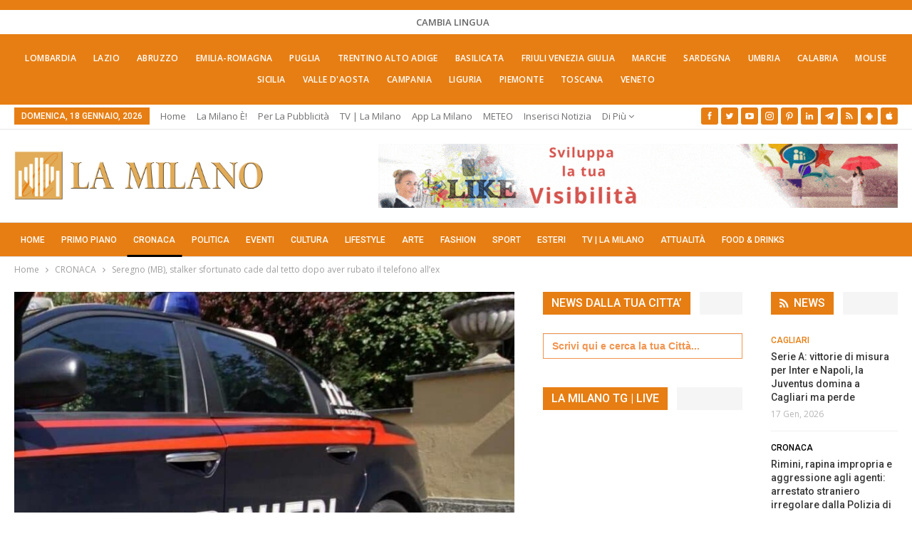

--- FILE ---
content_type: text/html; charset=UTF-8
request_url: https://lamilano.it/cronaca/seregno-mb-stalker-sfortunato-cade-dal-tetto-dopo-aver-rubato-il-telefono-allex/
body_size: 47618
content:
	<!DOCTYPE html>
		<!--[if IE 8]>
	<html class="ie ie8" lang="it-IT"> <![endif]-->
	<!--[if IE 9]>
	<html class="ie ie9" lang="it-IT"> <![endif]-->
	<!--[if gt IE 9]><!-->
<html lang="it-IT"> <!--<![endif]-->
	<head><meta charset="UTF-8"><script>if(navigator.userAgent.match(/MSIE|Internet Explorer/i)||navigator.userAgent.match(/Trident\/7\..*?rv:11/i)){var href=document.location.href;if(!href.match(/[?&]nowprocket/)){if(href.indexOf("?")==-1){if(href.indexOf("#")==-1){document.location.href=href+"?nowprocket=1"}else{document.location.href=href.replace("#","?nowprocket=1#")}}else{if(href.indexOf("#")==-1){document.location.href=href+"&nowprocket=1"}else{document.location.href=href.replace("#","&nowprocket=1#")}}}}</script><script>(()=>{class RocketLazyLoadScripts{constructor(){this.v="2.0.4",this.userEvents=["keydown","keyup","mousedown","mouseup","mousemove","mouseover","mouseout","touchmove","touchstart","touchend","touchcancel","wheel","click","dblclick","input"],this.attributeEvents=["onblur","onclick","oncontextmenu","ondblclick","onfocus","onmousedown","onmouseenter","onmouseleave","onmousemove","onmouseout","onmouseover","onmouseup","onmousewheel","onscroll","onsubmit"]}async t(){this.i(),this.o(),/iP(ad|hone)/.test(navigator.userAgent)&&this.h(),this.u(),this.l(this),this.m(),this.k(this),this.p(this),this._(),await Promise.all([this.R(),this.L()]),this.lastBreath=Date.now(),this.S(this),this.P(),this.D(),this.O(),this.M(),await this.C(this.delayedScripts.normal),await this.C(this.delayedScripts.defer),await this.C(this.delayedScripts.async),await this.T(),await this.F(),await this.j(),await this.A(),window.dispatchEvent(new Event("rocket-allScriptsLoaded")),this.everythingLoaded=!0,this.lastTouchEnd&&await new Promise(t=>setTimeout(t,500-Date.now()+this.lastTouchEnd)),this.I(),this.H(),this.U(),this.W()}i(){this.CSPIssue=sessionStorage.getItem("rocketCSPIssue"),document.addEventListener("securitypolicyviolation",t=>{this.CSPIssue||"script-src-elem"!==t.violatedDirective||"data"!==t.blockedURI||(this.CSPIssue=!0,sessionStorage.setItem("rocketCSPIssue",!0))},{isRocket:!0})}o(){window.addEventListener("pageshow",t=>{this.persisted=t.persisted,this.realWindowLoadedFired=!0},{isRocket:!0}),window.addEventListener("pagehide",()=>{this.onFirstUserAction=null},{isRocket:!0})}h(){let t;function e(e){t=e}window.addEventListener("touchstart",e,{isRocket:!0}),window.addEventListener("touchend",function i(o){o.changedTouches[0]&&t.changedTouches[0]&&Math.abs(o.changedTouches[0].pageX-t.changedTouches[0].pageX)<10&&Math.abs(o.changedTouches[0].pageY-t.changedTouches[0].pageY)<10&&o.timeStamp-t.timeStamp<200&&(window.removeEventListener("touchstart",e,{isRocket:!0}),window.removeEventListener("touchend",i,{isRocket:!0}),"INPUT"===o.target.tagName&&"text"===o.target.type||(o.target.dispatchEvent(new TouchEvent("touchend",{target:o.target,bubbles:!0})),o.target.dispatchEvent(new MouseEvent("mouseover",{target:o.target,bubbles:!0})),o.target.dispatchEvent(new PointerEvent("click",{target:o.target,bubbles:!0,cancelable:!0,detail:1,clientX:o.changedTouches[0].clientX,clientY:o.changedTouches[0].clientY})),event.preventDefault()))},{isRocket:!0})}q(t){this.userActionTriggered||("mousemove"!==t.type||this.firstMousemoveIgnored?"keyup"===t.type||"mouseover"===t.type||"mouseout"===t.type||(this.userActionTriggered=!0,this.onFirstUserAction&&this.onFirstUserAction()):this.firstMousemoveIgnored=!0),"click"===t.type&&t.preventDefault(),t.stopPropagation(),t.stopImmediatePropagation(),"touchstart"===this.lastEvent&&"touchend"===t.type&&(this.lastTouchEnd=Date.now()),"click"===t.type&&(this.lastTouchEnd=0),this.lastEvent=t.type,t.composedPath&&t.composedPath()[0].getRootNode()instanceof ShadowRoot&&(t.rocketTarget=t.composedPath()[0]),this.savedUserEvents.push(t)}u(){this.savedUserEvents=[],this.userEventHandler=this.q.bind(this),this.userEvents.forEach(t=>window.addEventListener(t,this.userEventHandler,{passive:!1,isRocket:!0})),document.addEventListener("visibilitychange",this.userEventHandler,{isRocket:!0})}U(){this.userEvents.forEach(t=>window.removeEventListener(t,this.userEventHandler,{passive:!1,isRocket:!0})),document.removeEventListener("visibilitychange",this.userEventHandler,{isRocket:!0}),this.savedUserEvents.forEach(t=>{(t.rocketTarget||t.target).dispatchEvent(new window[t.constructor.name](t.type,t))})}m(){const t="return false",e=Array.from(this.attributeEvents,t=>"data-rocket-"+t),i="["+this.attributeEvents.join("],[")+"]",o="[data-rocket-"+this.attributeEvents.join("],[data-rocket-")+"]",s=(e,i,o)=>{o&&o!==t&&(e.setAttribute("data-rocket-"+i,o),e["rocket"+i]=new Function("event",o),e.setAttribute(i,t))};new MutationObserver(t=>{for(const n of t)"attributes"===n.type&&(n.attributeName.startsWith("data-rocket-")||this.everythingLoaded?n.attributeName.startsWith("data-rocket-")&&this.everythingLoaded&&this.N(n.target,n.attributeName.substring(12)):s(n.target,n.attributeName,n.target.getAttribute(n.attributeName))),"childList"===n.type&&n.addedNodes.forEach(t=>{if(t.nodeType===Node.ELEMENT_NODE)if(this.everythingLoaded)for(const i of[t,...t.querySelectorAll(o)])for(const t of i.getAttributeNames())e.includes(t)&&this.N(i,t.substring(12));else for(const e of[t,...t.querySelectorAll(i)])for(const t of e.getAttributeNames())this.attributeEvents.includes(t)&&s(e,t,e.getAttribute(t))})}).observe(document,{subtree:!0,childList:!0,attributeFilter:[...this.attributeEvents,...e]})}I(){this.attributeEvents.forEach(t=>{document.querySelectorAll("[data-rocket-"+t+"]").forEach(e=>{this.N(e,t)})})}N(t,e){const i=t.getAttribute("data-rocket-"+e);i&&(t.setAttribute(e,i),t.removeAttribute("data-rocket-"+e))}k(t){Object.defineProperty(HTMLElement.prototype,"onclick",{get(){return this.rocketonclick||null},set(e){this.rocketonclick=e,this.setAttribute(t.everythingLoaded?"onclick":"data-rocket-onclick","this.rocketonclick(event)")}})}S(t){function e(e,i){let o=e[i];e[i]=null,Object.defineProperty(e,i,{get:()=>o,set(s){t.everythingLoaded?o=s:e["rocket"+i]=o=s}})}e(document,"onreadystatechange"),e(window,"onload"),e(window,"onpageshow");try{Object.defineProperty(document,"readyState",{get:()=>t.rocketReadyState,set(e){t.rocketReadyState=e},configurable:!0}),document.readyState="loading"}catch(t){console.log("WPRocket DJE readyState conflict, bypassing")}}l(t){this.originalAddEventListener=EventTarget.prototype.addEventListener,this.originalRemoveEventListener=EventTarget.prototype.removeEventListener,this.savedEventListeners=[],EventTarget.prototype.addEventListener=function(e,i,o){o&&o.isRocket||!t.B(e,this)&&!t.userEvents.includes(e)||t.B(e,this)&&!t.userActionTriggered||e.startsWith("rocket-")||t.everythingLoaded?t.originalAddEventListener.call(this,e,i,o):(t.savedEventListeners.push({target:this,remove:!1,type:e,func:i,options:o}),"mouseenter"!==e&&"mouseleave"!==e||t.originalAddEventListener.call(this,e,t.savedUserEvents.push,o))},EventTarget.prototype.removeEventListener=function(e,i,o){o&&o.isRocket||!t.B(e,this)&&!t.userEvents.includes(e)||t.B(e,this)&&!t.userActionTriggered||e.startsWith("rocket-")||t.everythingLoaded?t.originalRemoveEventListener.call(this,e,i,o):t.savedEventListeners.push({target:this,remove:!0,type:e,func:i,options:o})}}J(t,e){this.savedEventListeners=this.savedEventListeners.filter(i=>{let o=i.type,s=i.target||window;return e!==o||t!==s||(this.B(o,s)&&(i.type="rocket-"+o),this.$(i),!1)})}H(){EventTarget.prototype.addEventListener=this.originalAddEventListener,EventTarget.prototype.removeEventListener=this.originalRemoveEventListener,this.savedEventListeners.forEach(t=>this.$(t))}$(t){t.remove?this.originalRemoveEventListener.call(t.target,t.type,t.func,t.options):this.originalAddEventListener.call(t.target,t.type,t.func,t.options)}p(t){let e;function i(e){return t.everythingLoaded?e:e.split(" ").map(t=>"load"===t||t.startsWith("load.")?"rocket-jquery-load":t).join(" ")}function o(o){function s(e){const s=o.fn[e];o.fn[e]=o.fn.init.prototype[e]=function(){return this[0]===window&&t.userActionTriggered&&("string"==typeof arguments[0]||arguments[0]instanceof String?arguments[0]=i(arguments[0]):"object"==typeof arguments[0]&&Object.keys(arguments[0]).forEach(t=>{const e=arguments[0][t];delete arguments[0][t],arguments[0][i(t)]=e})),s.apply(this,arguments),this}}if(o&&o.fn&&!t.allJQueries.includes(o)){const e={DOMContentLoaded:[],"rocket-DOMContentLoaded":[]};for(const t in e)document.addEventListener(t,()=>{e[t].forEach(t=>t())},{isRocket:!0});o.fn.ready=o.fn.init.prototype.ready=function(i){function s(){parseInt(o.fn.jquery)>2?setTimeout(()=>i.bind(document)(o)):i.bind(document)(o)}return"function"==typeof i&&(t.realDomReadyFired?!t.userActionTriggered||t.fauxDomReadyFired?s():e["rocket-DOMContentLoaded"].push(s):e.DOMContentLoaded.push(s)),o([])},s("on"),s("one"),s("off"),t.allJQueries.push(o)}e=o}t.allJQueries=[],o(window.jQuery),Object.defineProperty(window,"jQuery",{get:()=>e,set(t){o(t)}})}P(){const t=new Map;document.write=document.writeln=function(e){const i=document.currentScript,o=document.createRange(),s=i.parentElement;let n=t.get(i);void 0===n&&(n=i.nextSibling,t.set(i,n));const c=document.createDocumentFragment();o.setStart(c,0),c.appendChild(o.createContextualFragment(e)),s.insertBefore(c,n)}}async R(){return new Promise(t=>{this.userActionTriggered?t():this.onFirstUserAction=t})}async L(){return new Promise(t=>{document.addEventListener("DOMContentLoaded",()=>{this.realDomReadyFired=!0,t()},{isRocket:!0})})}async j(){return this.realWindowLoadedFired?Promise.resolve():new Promise(t=>{window.addEventListener("load",t,{isRocket:!0})})}M(){this.pendingScripts=[];this.scriptsMutationObserver=new MutationObserver(t=>{for(const e of t)e.addedNodes.forEach(t=>{"SCRIPT"!==t.tagName||t.noModule||t.isWPRocket||this.pendingScripts.push({script:t,promise:new Promise(e=>{const i=()=>{const i=this.pendingScripts.findIndex(e=>e.script===t);i>=0&&this.pendingScripts.splice(i,1),e()};t.addEventListener("load",i,{isRocket:!0}),t.addEventListener("error",i,{isRocket:!0}),setTimeout(i,1e3)})})})}),this.scriptsMutationObserver.observe(document,{childList:!0,subtree:!0})}async F(){await this.X(),this.pendingScripts.length?(await this.pendingScripts[0].promise,await this.F()):this.scriptsMutationObserver.disconnect()}D(){this.delayedScripts={normal:[],async:[],defer:[]},document.querySelectorAll("script[type$=rocketlazyloadscript]").forEach(t=>{t.hasAttribute("data-rocket-src")?t.hasAttribute("async")&&!1!==t.async?this.delayedScripts.async.push(t):t.hasAttribute("defer")&&!1!==t.defer||"module"===t.getAttribute("data-rocket-type")?this.delayedScripts.defer.push(t):this.delayedScripts.normal.push(t):this.delayedScripts.normal.push(t)})}async _(){await this.L();let t=[];document.querySelectorAll("script[type$=rocketlazyloadscript][data-rocket-src]").forEach(e=>{let i=e.getAttribute("data-rocket-src");if(i&&!i.startsWith("data:")){i.startsWith("//")&&(i=location.protocol+i);try{const o=new URL(i).origin;o!==location.origin&&t.push({src:o,crossOrigin:e.crossOrigin||"module"===e.getAttribute("data-rocket-type")})}catch(t){}}}),t=[...new Map(t.map(t=>[JSON.stringify(t),t])).values()],this.Y(t,"preconnect")}async G(t){if(await this.K(),!0!==t.noModule||!("noModule"in HTMLScriptElement.prototype))return new Promise(e=>{let i;function o(){(i||t).setAttribute("data-rocket-status","executed"),e()}try{if(navigator.userAgent.includes("Firefox/")||""===navigator.vendor||this.CSPIssue)i=document.createElement("script"),[...t.attributes].forEach(t=>{let e=t.nodeName;"type"!==e&&("data-rocket-type"===e&&(e="type"),"data-rocket-src"===e&&(e="src"),i.setAttribute(e,t.nodeValue))}),t.text&&(i.text=t.text),t.nonce&&(i.nonce=t.nonce),i.hasAttribute("src")?(i.addEventListener("load",o,{isRocket:!0}),i.addEventListener("error",()=>{i.setAttribute("data-rocket-status","failed-network"),e()},{isRocket:!0}),setTimeout(()=>{i.isConnected||e()},1)):(i.text=t.text,o()),i.isWPRocket=!0,t.parentNode.replaceChild(i,t);else{const i=t.getAttribute("data-rocket-type"),s=t.getAttribute("data-rocket-src");i?(t.type=i,t.removeAttribute("data-rocket-type")):t.removeAttribute("type"),t.addEventListener("load",o,{isRocket:!0}),t.addEventListener("error",i=>{this.CSPIssue&&i.target.src.startsWith("data:")?(console.log("WPRocket: CSP fallback activated"),t.removeAttribute("src"),this.G(t).then(e)):(t.setAttribute("data-rocket-status","failed-network"),e())},{isRocket:!0}),s?(t.fetchPriority="high",t.removeAttribute("data-rocket-src"),t.src=s):t.src="data:text/javascript;base64,"+window.btoa(unescape(encodeURIComponent(t.text)))}}catch(i){t.setAttribute("data-rocket-status","failed-transform"),e()}});t.setAttribute("data-rocket-status","skipped")}async C(t){const e=t.shift();return e?(e.isConnected&&await this.G(e),this.C(t)):Promise.resolve()}O(){this.Y([...this.delayedScripts.normal,...this.delayedScripts.defer,...this.delayedScripts.async],"preload")}Y(t,e){this.trash=this.trash||[];let i=!0;var o=document.createDocumentFragment();t.forEach(t=>{const s=t.getAttribute&&t.getAttribute("data-rocket-src")||t.src;if(s&&!s.startsWith("data:")){const n=document.createElement("link");n.href=s,n.rel=e,"preconnect"!==e&&(n.as="script",n.fetchPriority=i?"high":"low"),t.getAttribute&&"module"===t.getAttribute("data-rocket-type")&&(n.crossOrigin=!0),t.crossOrigin&&(n.crossOrigin=t.crossOrigin),t.integrity&&(n.integrity=t.integrity),t.nonce&&(n.nonce=t.nonce),o.appendChild(n),this.trash.push(n),i=!1}}),document.head.appendChild(o)}W(){this.trash.forEach(t=>t.remove())}async T(){try{document.readyState="interactive"}catch(t){}this.fauxDomReadyFired=!0;try{await this.K(),this.J(document,"readystatechange"),document.dispatchEvent(new Event("rocket-readystatechange")),await this.K(),document.rocketonreadystatechange&&document.rocketonreadystatechange(),await this.K(),this.J(document,"DOMContentLoaded"),document.dispatchEvent(new Event("rocket-DOMContentLoaded")),await this.K(),this.J(window,"DOMContentLoaded"),window.dispatchEvent(new Event("rocket-DOMContentLoaded"))}catch(t){console.error(t)}}async A(){try{document.readyState="complete"}catch(t){}try{await this.K(),this.J(document,"readystatechange"),document.dispatchEvent(new Event("rocket-readystatechange")),await this.K(),document.rocketonreadystatechange&&document.rocketonreadystatechange(),await this.K(),this.J(window,"load"),window.dispatchEvent(new Event("rocket-load")),await this.K(),window.rocketonload&&window.rocketonload(),await this.K(),this.allJQueries.forEach(t=>t(window).trigger("rocket-jquery-load")),await this.K(),this.J(window,"pageshow");const t=new Event("rocket-pageshow");t.persisted=this.persisted,window.dispatchEvent(t),await this.K(),window.rocketonpageshow&&window.rocketonpageshow({persisted:this.persisted})}catch(t){console.error(t)}}async K(){Date.now()-this.lastBreath>45&&(await this.X(),this.lastBreath=Date.now())}async X(){return document.hidden?new Promise(t=>setTimeout(t)):new Promise(t=>requestAnimationFrame(t))}B(t,e){return e===document&&"readystatechange"===t||(e===document&&"DOMContentLoaded"===t||(e===window&&"DOMContentLoaded"===t||(e===window&&"load"===t||e===window&&"pageshow"===t)))}static run(){(new RocketLazyLoadScripts).t()}}RocketLazyLoadScripts.run()})();</script>
				
		<meta http-equiv="X-UA-Compatible" content="IE=edge">
		<meta name="viewport" content="width=device-width, initial-scale=1.0">
		<link rel="pingback" href="https://lamilano.it/xmlrpc.php"/>

		<title>Seregno (MB), stalker sfortunato cade dal tetto dopo aver rubato il telefono all&#039;ex</title>
<link data-rocket-preload as="style" href="https://fonts.googleapis.com/css?family=Open%20Sans%3A400%2C600%7CRoboto%3A400%2C500%2C900%2C400italic&#038;display=swap" rel="preload">
<link href="https://fonts.googleapis.com/css?family=Open%20Sans%3A400%2C600%7CRoboto%3A400%2C500%2C900%2C400italic&#038;display=swap" media="print" onload="this.media=&#039;all&#039;" rel="stylesheet">
<noscript data-wpr-hosted-gf-parameters=""><link rel="stylesheet" href="https://fonts.googleapis.com/css?family=Open%20Sans%3A400%2C600%7CRoboto%3A400%2C500%2C900%2C400italic&#038;display=swap"></noscript>
<!-- Jetpack Site Verification Tags -->
<meta name="google-site-verification" content="lI-0U24tfHlLYnw603dmHgLpMUXLeX2oJGHVR9BYwd4" />
<meta name="p:domain_verify" content="51e311012bd34e9a6dc0a570db411f2f" />
<!-- Google tag (gtag.js) consent mode dataLayer added by Site Kit -->
<script type="rocketlazyloadscript" data-rocket-type="text/javascript" id="google_gtagjs-js-consent-mode-data-layer">
/* <![CDATA[ */
window.dataLayer = window.dataLayer || [];function gtag(){dataLayer.push(arguments);}
gtag('consent', 'default', {"ad_personalization":"denied","ad_storage":"denied","ad_user_data":"denied","analytics_storage":"denied","functionality_storage":"denied","security_storage":"denied","personalization_storage":"denied","region":["AT","BE","BG","CH","CY","CZ","DE","DK","EE","ES","FI","FR","GB","GR","HR","HU","IE","IS","IT","LI","LT","LU","LV","MT","NL","NO","PL","PT","RO","SE","SI","SK"],"wait_for_update":500});
window._googlesitekitConsentCategoryMap = {"statistics":["analytics_storage"],"marketing":["ad_storage","ad_user_data","ad_personalization"],"functional":["functionality_storage","security_storage"],"preferences":["personalization_storage"]};
window._googlesitekitConsents = {"ad_personalization":"denied","ad_storage":"denied","ad_user_data":"denied","analytics_storage":"denied","functionality_storage":"denied","security_storage":"denied","personalization_storage":"denied","region":["AT","BE","BG","CH","CY","CZ","DE","DK","EE","ES","FI","FR","GB","GR","HR","HU","IE","IS","IT","LI","LT","LU","LV","MT","NL","NO","PL","PT","RO","SE","SI","SK"],"wait_for_update":500};
/* ]]> */
</script>
<!-- End Google tag (gtag.js) consent mode dataLayer added by Site Kit -->
<meta name="dc.title" content="Seregno (MB), stalker sfortunato cade dal tetto dopo aver rubato il telefono all&#039;ex">
<meta name="dc.description" content="Ruba il cellulare all’ex moglie Poi si nasconde sul tetto. Ma perde l&#039;equilibrio, cade e finisce in ospedale. È successo nei pressi di Seregno (MB). #stalker">
<meta name="dc.relation" content="https://lamilano.it/cronaca/seregno-mb-stalker-sfortunato-cade-dal-tetto-dopo-aver-rubato-il-telefono-allex/">
<meta name="dc.source" content="https://lamilano.it/">
<meta name="dc.language" content="it_IT">
<meta name="description" content="Ruba il cellulare all’ex moglie Poi si nasconde sul tetto. Ma perde l&#039;equilibrio, cade e finisce in ospedale. È successo nei pressi di Seregno (MB). #stalker">
<meta name="robots" content="index, follow, max-snippet:-1, max-image-preview:large, max-video-preview:-1">
<link rel="canonical" href="https://lamilano.it/cronaca/seregno-mb-stalker-sfortunato-cade-dal-tetto-dopo-aver-rubato-il-telefono-allex/">
<meta property="og:url" content="https://lamilano.it/cronaca/seregno-mb-stalker-sfortunato-cade-dal-tetto-dopo-aver-rubato-il-telefono-allex/">
<meta property="og:site_name" content="La Milano - Cronaca e Notizie">
<meta property="og:locale" content="it_IT">
<meta property="og:type" content="article">
<meta property="article:author" content="https://www.facebook.com/lamilano.it">
<meta property="article:publisher" content="https://www.facebook.com/lamilano.it">
<meta property="article:section" content="CRONACA">
<meta property="og:title" content="Seregno (MB), stalker sfortunato cade dal tetto dopo aver rubato il telefono all&#039;ex">
<meta property="og:description" content="Ruba il cellulare all’ex moglie Poi si nasconde sul tetto. Ma perde l&#039;equilibrio, cade e finisce in ospedale. È successo nei pressi di Seregno (MB). #stalker">
<meta property="og:image" content="https://lamilano.it/wp-content/uploads/2023/01/1600x900_1613366695294.carabinieri.jpg?v=1672870032">
<meta property="og:image:secure_url" content="https://lamilano.it/wp-content/uploads/2023/01/1600x900_1613366695294.carabinieri.jpg?v=1672870032">
<meta property="og:image:width" content="806">
<meta property="og:image:height" content="460">
<meta property="og:image:alt" content="1600x900_1613366695294.carabinieri">
<meta property="fb:pages" content="245202152519471">
<meta name="twitter:card" content="summary">
<meta name="twitter:site" content="https://x.com/lamilano_it">
<meta name="twitter:creator" content="https://x.com/lamilano_it">
<meta name="twitter:title" content="Seregno (MB), stalker sfortunato cade dal tetto dopo aver rubato il telefono all&#039;ex">
<meta name="twitter:description" content="Ruba il cellulare all’ex moglie Poi si nasconde sul tetto. Ma perde l&#039;equilibrio, cade e finisce in ospedale. È successo nei pressi di Seregno (MB). #stalker">
<meta name="twitter:image" content="https://lamilano.it/wp-content/uploads/2023/01/1600x900_1613366695294.carabinieri.jpg?v=1672870032">
<link rel='dns-prefetch' href='//www.googletagmanager.com' />
<link rel='dns-prefetch' href='//stats.wp.com' />
<link rel='dns-prefetch' href='//fonts.googleapis.com' />
<link href='https://fonts.gstatic.com' crossorigin rel='preconnect' />
<link rel='preconnect' href='//c0.wp.com' />
<link rel="alternate" type="application/rss+xml; charset=UTF-8" title="La Milano - Cronaca e Notizie &raquo; Feed" href="https://lamilano.it/feed/" />
<link rel="alternate" type="application/rss+xml; charset=UTF-8" title="La Milano - Cronaca e Notizie &raquo; Feed dei commenti" href="https://lamilano.it/comments/feed/" />
		<script type="application/ld+json">{"@context":"https:\/\/schema.org\/","@type":"NewsArticle","datePublished":"2023-01-07T17:56:12+01:00","dateModified":"2023-01-07T17:56:12+01:00","mainEntityOfPage":{"@type":"WebPage","@id":"https:\/\/lamilano.it\/cronaca\/seregno-mb-stalker-sfortunato-cade-dal-tetto-dopo-aver-rubato-il-telefono-allex\/"},"headline":"Seregno (MB), stalker sfortunato cade dal tetto dopo aver rubato il telefono all&#8217;ex","author":{"@type":"Person","name":"Antonio Fera","url":"https:\/\/lamilano.it\/author\/antonio-fera\/"},"image":{"@type":"ImageObject","url":"https:\/\/lamilano.it\/wp-content\/uploads\/2023\/01\/1600x900_1613366695294.carabinieri.jpg?v=1672870032"},"publisher":{"@type":"Organization","name":"La Milano","logo":{"@type":"ImageObject","url":"https:\/\/lamilano.it\/wp-content\/uploads\/2022\/05\/logoLaMilanoSocial.png","width":"945","height":"945"},"sameAs":["https:\/\/www.facebook.com\/lamilano.it","https:\/\/twitter.com\/https:\/\/x.com\/lamilano_it","https:\/\/www.pinterest.com\/lamilano_it","https:\/\/instagram.com\/lamilano.it","https:\/\/youtube.com\/channel\/UCct6K3ClCC_2xi92buQ8cNw\/","https:\/\/www.linkedin.com\/company\/lamilano","https:\/\/t.me\/lamilano_it","https:\/\/www.tiktok.com\/@lamilano.it","https:\/\/whatsapp.com\/channel\/0029VaCMrl5GJP8FCxcvs61B","https:\/\/play.google.com\/store\/apps\/details?id=com.goodbarber.lamilano","https:\/\/itunes.apple.com\/us\/app\/la-milano\/id1278384964?mt=8"]},"description":"Ruba il cellulare all\u2019ex moglie Poi si nasconde sul tetto. Ma perde l&#039;equilibrio, cade e finisce in ospedale. \u00c8 successo nei pressi di Seregno (MB). #stalker"}</script>
<style id='wp-img-auto-sizes-contain-inline-css' type='text/css'>
img:is([sizes=auto i],[sizes^="auto," i]){contain-intrinsic-size:3000px 1500px}
/*# sourceURL=wp-img-auto-sizes-contain-inline-css */
</style>
<link rel='stylesheet' id='sbi_styles-css' href='https://lamilano.it/wp-content/plugins/instagram-feed/css/sbi-styles.min.css?ver=6.10.0' type='text/css' media='all' />
<style id='wp-emoji-styles-inline-css' type='text/css'>

	img.wp-smiley, img.emoji {
		display: inline !important;
		border: none !important;
		box-shadow: none !important;
		height: 1em !important;
		width: 1em !important;
		margin: 0 0.07em !important;
		vertical-align: -0.1em !important;
		background: none !important;
		padding: 0 !important;
	}
/*# sourceURL=wp-emoji-styles-inline-css */
</style>
<style id='wp-block-library-inline-css' type='text/css'>
:root{--wp-block-synced-color:#7a00df;--wp-block-synced-color--rgb:122,0,223;--wp-bound-block-color:var(--wp-block-synced-color);--wp-editor-canvas-background:#ddd;--wp-admin-theme-color:#007cba;--wp-admin-theme-color--rgb:0,124,186;--wp-admin-theme-color-darker-10:#006ba1;--wp-admin-theme-color-darker-10--rgb:0,107,160.5;--wp-admin-theme-color-darker-20:#005a87;--wp-admin-theme-color-darker-20--rgb:0,90,135;--wp-admin-border-width-focus:2px}@media (min-resolution:192dpi){:root{--wp-admin-border-width-focus:1.5px}}.wp-element-button{cursor:pointer}:root .has-very-light-gray-background-color{background-color:#eee}:root .has-very-dark-gray-background-color{background-color:#313131}:root .has-very-light-gray-color{color:#eee}:root .has-very-dark-gray-color{color:#313131}:root .has-vivid-green-cyan-to-vivid-cyan-blue-gradient-background{background:linear-gradient(135deg,#00d084,#0693e3)}:root .has-purple-crush-gradient-background{background:linear-gradient(135deg,#34e2e4,#4721fb 50%,#ab1dfe)}:root .has-hazy-dawn-gradient-background{background:linear-gradient(135deg,#faaca8,#dad0ec)}:root .has-subdued-olive-gradient-background{background:linear-gradient(135deg,#fafae1,#67a671)}:root .has-atomic-cream-gradient-background{background:linear-gradient(135deg,#fdd79a,#004a59)}:root .has-nightshade-gradient-background{background:linear-gradient(135deg,#330968,#31cdcf)}:root .has-midnight-gradient-background{background:linear-gradient(135deg,#020381,#2874fc)}:root{--wp--preset--font-size--normal:16px;--wp--preset--font-size--huge:42px}.has-regular-font-size{font-size:1em}.has-larger-font-size{font-size:2.625em}.has-normal-font-size{font-size:var(--wp--preset--font-size--normal)}.has-huge-font-size{font-size:var(--wp--preset--font-size--huge)}.has-text-align-center{text-align:center}.has-text-align-left{text-align:left}.has-text-align-right{text-align:right}.has-fit-text{white-space:nowrap!important}#end-resizable-editor-section{display:none}.aligncenter{clear:both}.items-justified-left{justify-content:flex-start}.items-justified-center{justify-content:center}.items-justified-right{justify-content:flex-end}.items-justified-space-between{justify-content:space-between}.screen-reader-text{border:0;clip-path:inset(50%);height:1px;margin:-1px;overflow:hidden;padding:0;position:absolute;width:1px;word-wrap:normal!important}.screen-reader-text:focus{background-color:#ddd;clip-path:none;color:#444;display:block;font-size:1em;height:auto;left:5px;line-height:normal;padding:15px 23px 14px;text-decoration:none;top:5px;width:auto;z-index:100000}html :where(.has-border-color){border-style:solid}html :where([style*=border-top-color]){border-top-style:solid}html :where([style*=border-right-color]){border-right-style:solid}html :where([style*=border-bottom-color]){border-bottom-style:solid}html :where([style*=border-left-color]){border-left-style:solid}html :where([style*=border-width]){border-style:solid}html :where([style*=border-top-width]){border-top-style:solid}html :where([style*=border-right-width]){border-right-style:solid}html :where([style*=border-bottom-width]){border-bottom-style:solid}html :where([style*=border-left-width]){border-left-style:solid}html :where(img[class*=wp-image-]){height:auto;max-width:100%}:where(figure){margin:0 0 1em}html :where(.is-position-sticky){--wp-admin--admin-bar--position-offset:var(--wp-admin--admin-bar--height,0px)}@media screen and (max-width:600px){html :where(.is-position-sticky){--wp-admin--admin-bar--position-offset:0px}}

/*# sourceURL=wp-block-library-inline-css */
</style><style id='global-styles-inline-css' type='text/css'>
:root{--wp--preset--aspect-ratio--square: 1;--wp--preset--aspect-ratio--4-3: 4/3;--wp--preset--aspect-ratio--3-4: 3/4;--wp--preset--aspect-ratio--3-2: 3/2;--wp--preset--aspect-ratio--2-3: 2/3;--wp--preset--aspect-ratio--16-9: 16/9;--wp--preset--aspect-ratio--9-16: 9/16;--wp--preset--color--black: #000000;--wp--preset--color--cyan-bluish-gray: #abb8c3;--wp--preset--color--white: #ffffff;--wp--preset--color--pale-pink: #f78da7;--wp--preset--color--vivid-red: #cf2e2e;--wp--preset--color--luminous-vivid-orange: #ff6900;--wp--preset--color--luminous-vivid-amber: #fcb900;--wp--preset--color--light-green-cyan: #7bdcb5;--wp--preset--color--vivid-green-cyan: #00d084;--wp--preset--color--pale-cyan-blue: #8ed1fc;--wp--preset--color--vivid-cyan-blue: #0693e3;--wp--preset--color--vivid-purple: #9b51e0;--wp--preset--gradient--vivid-cyan-blue-to-vivid-purple: linear-gradient(135deg,rgb(6,147,227) 0%,rgb(155,81,224) 100%);--wp--preset--gradient--light-green-cyan-to-vivid-green-cyan: linear-gradient(135deg,rgb(122,220,180) 0%,rgb(0,208,130) 100%);--wp--preset--gradient--luminous-vivid-amber-to-luminous-vivid-orange: linear-gradient(135deg,rgb(252,185,0) 0%,rgb(255,105,0) 100%);--wp--preset--gradient--luminous-vivid-orange-to-vivid-red: linear-gradient(135deg,rgb(255,105,0) 0%,rgb(207,46,46) 100%);--wp--preset--gradient--very-light-gray-to-cyan-bluish-gray: linear-gradient(135deg,rgb(238,238,238) 0%,rgb(169,184,195) 100%);--wp--preset--gradient--cool-to-warm-spectrum: linear-gradient(135deg,rgb(74,234,220) 0%,rgb(151,120,209) 20%,rgb(207,42,186) 40%,rgb(238,44,130) 60%,rgb(251,105,98) 80%,rgb(254,248,76) 100%);--wp--preset--gradient--blush-light-purple: linear-gradient(135deg,rgb(255,206,236) 0%,rgb(152,150,240) 100%);--wp--preset--gradient--blush-bordeaux: linear-gradient(135deg,rgb(254,205,165) 0%,rgb(254,45,45) 50%,rgb(107,0,62) 100%);--wp--preset--gradient--luminous-dusk: linear-gradient(135deg,rgb(255,203,112) 0%,rgb(199,81,192) 50%,rgb(65,88,208) 100%);--wp--preset--gradient--pale-ocean: linear-gradient(135deg,rgb(255,245,203) 0%,rgb(182,227,212) 50%,rgb(51,167,181) 100%);--wp--preset--gradient--electric-grass: linear-gradient(135deg,rgb(202,248,128) 0%,rgb(113,206,126) 100%);--wp--preset--gradient--midnight: linear-gradient(135deg,rgb(2,3,129) 0%,rgb(40,116,252) 100%);--wp--preset--font-size--small: 13px;--wp--preset--font-size--medium: 20px;--wp--preset--font-size--large: 36px;--wp--preset--font-size--x-large: 42px;--wp--preset--spacing--20: 0.44rem;--wp--preset--spacing--30: 0.67rem;--wp--preset--spacing--40: 1rem;--wp--preset--spacing--50: 1.5rem;--wp--preset--spacing--60: 2.25rem;--wp--preset--spacing--70: 3.38rem;--wp--preset--spacing--80: 5.06rem;--wp--preset--shadow--natural: 6px 6px 9px rgba(0, 0, 0, 0.2);--wp--preset--shadow--deep: 12px 12px 50px rgba(0, 0, 0, 0.4);--wp--preset--shadow--sharp: 6px 6px 0px rgba(0, 0, 0, 0.2);--wp--preset--shadow--outlined: 6px 6px 0px -3px rgb(255, 255, 255), 6px 6px rgb(0, 0, 0);--wp--preset--shadow--crisp: 6px 6px 0px rgb(0, 0, 0);}:where(.is-layout-flex){gap: 0.5em;}:where(.is-layout-grid){gap: 0.5em;}body .is-layout-flex{display: flex;}.is-layout-flex{flex-wrap: wrap;align-items: center;}.is-layout-flex > :is(*, div){margin: 0;}body .is-layout-grid{display: grid;}.is-layout-grid > :is(*, div){margin: 0;}:where(.wp-block-columns.is-layout-flex){gap: 2em;}:where(.wp-block-columns.is-layout-grid){gap: 2em;}:where(.wp-block-post-template.is-layout-flex){gap: 1.25em;}:where(.wp-block-post-template.is-layout-grid){gap: 1.25em;}.has-black-color{color: var(--wp--preset--color--black) !important;}.has-cyan-bluish-gray-color{color: var(--wp--preset--color--cyan-bluish-gray) !important;}.has-white-color{color: var(--wp--preset--color--white) !important;}.has-pale-pink-color{color: var(--wp--preset--color--pale-pink) !important;}.has-vivid-red-color{color: var(--wp--preset--color--vivid-red) !important;}.has-luminous-vivid-orange-color{color: var(--wp--preset--color--luminous-vivid-orange) !important;}.has-luminous-vivid-amber-color{color: var(--wp--preset--color--luminous-vivid-amber) !important;}.has-light-green-cyan-color{color: var(--wp--preset--color--light-green-cyan) !important;}.has-vivid-green-cyan-color{color: var(--wp--preset--color--vivid-green-cyan) !important;}.has-pale-cyan-blue-color{color: var(--wp--preset--color--pale-cyan-blue) !important;}.has-vivid-cyan-blue-color{color: var(--wp--preset--color--vivid-cyan-blue) !important;}.has-vivid-purple-color{color: var(--wp--preset--color--vivid-purple) !important;}.has-black-background-color{background-color: var(--wp--preset--color--black) !important;}.has-cyan-bluish-gray-background-color{background-color: var(--wp--preset--color--cyan-bluish-gray) !important;}.has-white-background-color{background-color: var(--wp--preset--color--white) !important;}.has-pale-pink-background-color{background-color: var(--wp--preset--color--pale-pink) !important;}.has-vivid-red-background-color{background-color: var(--wp--preset--color--vivid-red) !important;}.has-luminous-vivid-orange-background-color{background-color: var(--wp--preset--color--luminous-vivid-orange) !important;}.has-luminous-vivid-amber-background-color{background-color: var(--wp--preset--color--luminous-vivid-amber) !important;}.has-light-green-cyan-background-color{background-color: var(--wp--preset--color--light-green-cyan) !important;}.has-vivid-green-cyan-background-color{background-color: var(--wp--preset--color--vivid-green-cyan) !important;}.has-pale-cyan-blue-background-color{background-color: var(--wp--preset--color--pale-cyan-blue) !important;}.has-vivid-cyan-blue-background-color{background-color: var(--wp--preset--color--vivid-cyan-blue) !important;}.has-vivid-purple-background-color{background-color: var(--wp--preset--color--vivid-purple) !important;}.has-black-border-color{border-color: var(--wp--preset--color--black) !important;}.has-cyan-bluish-gray-border-color{border-color: var(--wp--preset--color--cyan-bluish-gray) !important;}.has-white-border-color{border-color: var(--wp--preset--color--white) !important;}.has-pale-pink-border-color{border-color: var(--wp--preset--color--pale-pink) !important;}.has-vivid-red-border-color{border-color: var(--wp--preset--color--vivid-red) !important;}.has-luminous-vivid-orange-border-color{border-color: var(--wp--preset--color--luminous-vivid-orange) !important;}.has-luminous-vivid-amber-border-color{border-color: var(--wp--preset--color--luminous-vivid-amber) !important;}.has-light-green-cyan-border-color{border-color: var(--wp--preset--color--light-green-cyan) !important;}.has-vivid-green-cyan-border-color{border-color: var(--wp--preset--color--vivid-green-cyan) !important;}.has-pale-cyan-blue-border-color{border-color: var(--wp--preset--color--pale-cyan-blue) !important;}.has-vivid-cyan-blue-border-color{border-color: var(--wp--preset--color--vivid-cyan-blue) !important;}.has-vivid-purple-border-color{border-color: var(--wp--preset--color--vivid-purple) !important;}.has-vivid-cyan-blue-to-vivid-purple-gradient-background{background: var(--wp--preset--gradient--vivid-cyan-blue-to-vivid-purple) !important;}.has-light-green-cyan-to-vivid-green-cyan-gradient-background{background: var(--wp--preset--gradient--light-green-cyan-to-vivid-green-cyan) !important;}.has-luminous-vivid-amber-to-luminous-vivid-orange-gradient-background{background: var(--wp--preset--gradient--luminous-vivid-amber-to-luminous-vivid-orange) !important;}.has-luminous-vivid-orange-to-vivid-red-gradient-background{background: var(--wp--preset--gradient--luminous-vivid-orange-to-vivid-red) !important;}.has-very-light-gray-to-cyan-bluish-gray-gradient-background{background: var(--wp--preset--gradient--very-light-gray-to-cyan-bluish-gray) !important;}.has-cool-to-warm-spectrum-gradient-background{background: var(--wp--preset--gradient--cool-to-warm-spectrum) !important;}.has-blush-light-purple-gradient-background{background: var(--wp--preset--gradient--blush-light-purple) !important;}.has-blush-bordeaux-gradient-background{background: var(--wp--preset--gradient--blush-bordeaux) !important;}.has-luminous-dusk-gradient-background{background: var(--wp--preset--gradient--luminous-dusk) !important;}.has-pale-ocean-gradient-background{background: var(--wp--preset--gradient--pale-ocean) !important;}.has-electric-grass-gradient-background{background: var(--wp--preset--gradient--electric-grass) !important;}.has-midnight-gradient-background{background: var(--wp--preset--gradient--midnight) !important;}.has-small-font-size{font-size: var(--wp--preset--font-size--small) !important;}.has-medium-font-size{font-size: var(--wp--preset--font-size--medium) !important;}.has-large-font-size{font-size: var(--wp--preset--font-size--large) !important;}.has-x-large-font-size{font-size: var(--wp--preset--font-size--x-large) !important;}
/*# sourceURL=global-styles-inline-css */
</style>

<style id='classic-theme-styles-inline-css' type='text/css'>
/*! This file is auto-generated */
.wp-block-button__link{color:#fff;background-color:#32373c;border-radius:9999px;box-shadow:none;text-decoration:none;padding:calc(.667em + 2px) calc(1.333em + 2px);font-size:1.125em}.wp-block-file__button{background:#32373c;color:#fff;text-decoration:none}
/*# sourceURL=/wp-includes/css/classic-themes.min.css */
</style>
<link rel='stylesheet' id='better-playlist-css' href='https://lamilano.it/wp-content/plugins/better-playlist/css/better-playlist.min.css?ver=1.5.0' type='text/css' media='all' />
<link data-minify="1" rel='stylesheet' id='ap-front-styles-css' href='https://lamilano.it/wp-content/cache/min/1/wp-content/plugins/accesspress-anonymous-post/css/frontend-style.css?ver=1768457370' type='text/css' media='all' />
<link data-minify="1" rel='stylesheet' id='bs-icons-css' href='https://lamilano.it/wp-content/cache/min/1/wp-content/themes/publisher/includes/libs/better-framework/assets/css/bs-icons.css?ver=1768457370' type='text/css' media='all' />
<link rel='stylesheet' id='better-social-counter-css' href='https://lamilano.it/wp-content/plugins/better-social-counter/css/style.min.css?ver=1.13.2' type='text/css' media='all' />
<link data-minify="1" rel='stylesheet' id='dashicons-css' href='https://lamilano.it/wp-content/cache/min/1/c/6.9/wp-includes/css/dashicons.min.css?ver=1768457370' type='text/css' media='all' />
<link rel='stylesheet' id='gn-frontend-gnfollow-style-css' href='https://lamilano.it/wp-content/plugins/gn-publisher/assets/css/gn-frontend-gnfollow.min.css?ver=1.5.26' type='text/css' media='all' />
<link rel='stylesheet' id='super-rss-reader-css' href='https://lamilano.it/wp-content/plugins/super-rss-reader/public/css/style.min.css?ver=5.4' type='text/css' media='all' />
<link rel='stylesheet' id='hide-admin-bar-based-on-user-roles-css' href='https://lamilano.it/wp-content/plugins/hide-admin-bar-based-on-user-roles/public/css/hide-admin-bar-based-on-user-roles-public.css?ver=7.0.2' type='text/css' media='all' />
<link rel='stylesheet' id='ivory-search-styles-css' href='https://lamilano.it/wp-content/plugins/add-search-to-menu-premium/public/css/ivory-search.min.css?ver=5.5.13' type='text/css' media='all' />
<link rel='stylesheet' id='bf-slick-css' href='https://lamilano.it/wp-content/themes/publisher/includes/libs/better-framework/assets/css/slick.min.css?ver=3.15.0' type='text/css' media='all' />
<link rel='stylesheet' id='wp-embedder-pack-pro-css' href='https://lamilano.it/wp-content/plugins/wp-embedder-pack/assets/css/wpep.min.css?ver=1.2.2' type='text/css' media='all' />
<link data-minify="1" rel='stylesheet' id='newsletter-css' href='https://lamilano.it/wp-content/cache/min/1/wp-content/plugins/newsletter/style.css?ver=1768457370' type='text/css' media='all' />
<link data-minify="1" rel='stylesheet' id='newsletter-leads-css' href='https://lamilano.it/wp-content/cache/min/1/wp-content/plugins/newsletter-leads/css/leads.css?ver=1768457370' type='text/css' media='all' />
<style id='newsletter-leads-inline-css' type='text/css'>
#tnp-modal-content {
    height: 500px;
    width: 500px;
    background-color: #e69138 !important;
    background-image: none;
    background-repeat: no-repeat;
    background-size: cover;
    color: #ffffff;
}

#tnp-modal-body {
    color: #ffffff;
}

#tnp-modal-body .tnp-privacy-field {
    color: #ffffff;
}

#tnp-modal-body .tnp-privacy-field label a {
    color: #ffffff;
}

#tnp-modal-content input.tnp-submit {
    background-color: #3d85c6;
    border: none;
    background-image: none;
    color: #fff;
    cursor: pointer;
}

/*# sourceURL=newsletter-leads-inline-css */
</style>
<link rel='stylesheet' id='pretty-photo-css' href='https://lamilano.it/wp-content/themes/publisher/includes/libs/better-framework/assets/css/pretty-photo.min.css?ver=3.15.0' type='text/css' media='all' />
<link rel='stylesheet' id='theme-libs-css' href='https://lamilano.it/wp-content/themes/publisher/css/theme-libs.min.css?ver=7.11.0' type='text/css' media='all' />
<link data-minify="1" rel='stylesheet' id='fontawesome-css' href='https://lamilano.it/wp-content/cache/min/1/wp-content/themes/publisher/includes/libs/better-framework/assets/css/font-awesome.min.css?ver=1768457370' type='text/css' media='all' />
<link rel='stylesheet' id='publisher-css' href='https://lamilano.it/wp-content/themes/publisher/style-7.11.0.min.css?ver=7.11.0' type='text/css' media='all' />
<link data-minify="1" rel='stylesheet' id='publisher-child-css' href='https://lamilano.it/wp-content/cache/min/1/wp-content/themes/publisher-child/style.css?ver=1768457370' type='text/css' media='all' />

<link rel='stylesheet' id='__EPYT__style-css' href='https://lamilano.it/wp-content/plugins/youtube-embed-plus/styles/ytprefs.min.css?ver=14.2.4' type='text/css' media='all' />
<style id='__EPYT__style-inline-css' type='text/css'>

                .epyt-gallery-thumb {
                        width: 33.333%;
                }
                
                         @media (min-width:0px) and (max-width: 767px) {
                            .epyt-gallery-rowbreak {
                                display: none;
                            }
                            .epyt-gallery-allthumbs[class*="epyt-cols"] .epyt-gallery-thumb {
                                width: 100% !important;
                            }
                          }
/*# sourceURL=__EPYT__style-inline-css */
</style>
<link rel='stylesheet' id='publisher-theme-pure-magazine-css' href='https://lamilano.it/wp-content/themes/publisher/includes/styles/pure-magazine/style.min.css?ver=7.11.0' type='text/css' media='all' />
<style id='rocket-lazyload-inline-css' type='text/css'>
.rll-youtube-player{position:relative;padding-bottom:56.23%;height:0;overflow:hidden;max-width:100%;}.rll-youtube-player:focus-within{outline: 2px solid currentColor;outline-offset: 5px;}.rll-youtube-player iframe{position:absolute;top:0;left:0;width:100%;height:100%;z-index:100;background:0 0}.rll-youtube-player img{bottom:0;display:block;left:0;margin:auto;max-width:100%;width:100%;position:absolute;right:0;top:0;border:none;height:auto;-webkit-transition:.4s all;-moz-transition:.4s all;transition:.4s all}.rll-youtube-player img:hover{-webkit-filter:brightness(75%)}.rll-youtube-player .play{height:100%;width:100%;left:0;top:0;position:absolute;background:url(https://lamilano.it/wp-content/plugins/wp-rocket/assets/img/youtube.png) no-repeat center;background-color: transparent !important;cursor:pointer;border:none;}
/*# sourceURL=rocket-lazyload-inline-css */
</style>
<script type="text/javascript" src="https://c0.wp.com/c/6.9/wp-includes/js/jquery/jquery.min.js" id="jquery-core-js"></script>
<script data-minify="1" type="text/javascript" src="https://lamilano.it/wp-content/cache/min/1/c/6.9/wp-includes/js/jquery/jquery-migrate.min.js?ver=1768457370" id="jquery-migrate-js" data-rocket-defer defer></script>
<script type="text/javascript" src="https://lamilano.it/wp-content/plugins/super-rss-reader/public/js/jquery.easy-ticker.min.js?ver=5.4" id="jquery-easy-ticker-js" data-rocket-defer defer></script>
<script type="rocketlazyloadscript" data-rocket-type="text/javascript" data-rocket-src="https://lamilano.it/wp-content/plugins/super-rss-reader/public/js/script.min.js?ver=5.4" id="super-rss-reader-js" data-rocket-defer defer></script>
<script type="rocketlazyloadscript" data-minify="1" data-rocket-type="text/javascript" data-rocket-src="https://lamilano.it/wp-content/cache/min/1/wp-content/plugins/hide-admin-bar-based-on-user-roles/public/js/hide-admin-bar-based-on-user-roles-public.js?ver=1768457370" id="hide-admin-bar-based-on-user-roles-js" data-rocket-defer defer></script>

<!-- Snippet del tag Google (gtag.js) aggiunto da Site Kit -->
<!-- Snippet Google Analytics aggiunto da Site Kit -->
<!-- Snippet di Google Ads aggiunto da Site Kit -->
<script type="rocketlazyloadscript" data-rocket-type="text/javascript" data-rocket-src="https://www.googletagmanager.com/gtag/js?id=G-0343F4VF23" id="google_gtagjs-js" async></script>
<script type="text/javascript" id="google_gtagjs-js-after">
/* <![CDATA[ */
window.dataLayer = window.dataLayer || [];function gtag(){dataLayer.push(arguments);}
gtag("set","linker",{"domains":["lamilano.it"]});
gtag("js", new Date());
gtag("set", "developer_id.dZTNiMT", true);
gtag("config", "G-0343F4VF23", {"googlesitekit_post_date":"20230107","googlesitekit_post_author":"Antonio Fera"});
gtag("config", "AW-988723043");
//# sourceURL=google_gtagjs-js-after
/* ]]> */
</script>
<script type="text/javascript" id="__ytprefs__-js-extra">
/* <![CDATA[ */
var _EPYT_ = {"ajaxurl":"https://lamilano.it/wp-admin/admin-ajax.php","security":"25a035f993","gallery_scrolloffset":"20","eppathtoscripts":"https://lamilano.it/wp-content/plugins/youtube-embed-plus/scripts/","eppath":"https://lamilano.it/wp-content/plugins/youtube-embed-plus/","epresponsiveselector":"[\"iframe.__youtube_prefs__\",\"iframe[src*='youtube.com']\",\"iframe[src*='youtube-nocookie.com']\",\"iframe[data-ep-src*='youtube.com']\",\"iframe[data-ep-src*='youtube-nocookie.com']\",\"iframe[data-ep-gallerysrc*='youtube.com']\"]","epdovol":"1","version":"14.2.4","evselector":"iframe.__youtube_prefs__[src], iframe[src*=\"youtube.com/embed/\"], iframe[src*=\"youtube-nocookie.com/embed/\"]","ajax_compat":"","maxres_facade":"eager","ytapi_load":"light","pause_others":"","stopMobileBuffer":"1","facade_mode":"","not_live_on_channel":""};
//# sourceURL=__ytprefs__-js-extra
/* ]]> */
</script>
<script type="rocketlazyloadscript" data-rocket-type="text/javascript" data-rocket-src="https://lamilano.it/wp-content/plugins/youtube-embed-plus/scripts/ytprefs.min.js?ver=14.2.4" id="__ytprefs__-js" data-rocket-defer defer></script>
<script type="rocketlazyloadscript"></script><link rel="https://api.w.org/" href="https://lamilano.it/wp-json/" /><link rel="alternate" title="JSON" type="application/json" href="https://lamilano.it/wp-json/wp/v2/posts/164533" /><link rel="EditURI" type="application/rsd+xml" title="RSD" href="https://lamilano.it/xmlrpc.php?rsd" />
<meta name="viewport" content="initial-scale=1, viewport-fit=cover">
<meta name="generator" content="Site Kit by Google 1.170.0" />  <script type="rocketlazyloadscript" data-minify="1" data-rocket-src="https://lamilano.it/wp-content/cache/min/1/sdks/web/v16/OneSignalSDK.page.js?ver=1768457370" defer></script>
  <script type="rocketlazyloadscript">
          window.OneSignalDeferred = window.OneSignalDeferred || [];
          OneSignalDeferred.push(async function(OneSignal) {
            await OneSignal.init({
              appId: "182b1d78-7407-43f1-8a92-82237942d927",
              serviceWorkerOverrideForTypical: true,
              path: "https://lamilano.it/wp-content/plugins/onesignal-free-web-push-notifications/sdk_files/",
              serviceWorkerParam: { scope: "/wp-content/plugins/onesignal-free-web-push-notifications/sdk_files/push/onesignal/" },
              serviceWorkerPath: "OneSignalSDKWorker.js",
            });
          });

          // Unregister the legacy OneSignal service worker to prevent scope conflicts
          if (navigator.serviceWorker) {
            navigator.serviceWorker.getRegistrations().then((registrations) => {
              // Iterate through all registered service workers
              registrations.forEach((registration) => {
                // Check the script URL to identify the specific service worker
                if (registration.active && registration.active.scriptURL.includes('OneSignalSDKWorker.js.php')) {
                  // Unregister the service worker
                  registration.unregister().then((success) => {
                    if (success) {
                      console.log('OneSignalSW: Successfully unregistered:', registration.active.scriptURL);
                    } else {
                      console.log('OneSignalSW: Failed to unregister:', registration.active.scriptURL);
                    }
                  });
                }
              });
            }).catch((error) => {
              console.error('Error fetching service worker registrations:', error);
            });
        }
        </script>
	<style>img#wpstats{display:none}</style>
		<script type="rocketlazyloadscript" data-rocket-src="https://track.eadv.it/lamilano.it.php" async></script>
<script type="rocketlazyloadscript" data-minify="1"
  id="speakup-player-script"
  data-rocket-src="https://lamilano.it/wp-content/cache/min/1/loader.speakup.min.js?ver=1768457370"
  data-lang="it"
  data-layout="boxed-small"
  data-theme="default"
  async></script>			<link rel="shortcut icon" href="https://lamilano.it/wp-content/uploads/2021/10/favicon-16x16-1.png">			<link rel="apple-touch-icon" href="https://lamilano.it/wp-content/uploads/2021/10/apple-icon-57x57-1.png">			<link rel="apple-touch-icon" sizes="114x114" href="https://lamilano.it/wp-content/uploads/2021/10/apple-icon-114x114-1.png">			<link rel="apple-touch-icon" sizes="72x72" href="https://lamilano.it/wp-content/uploads/2021/10/apple-icon-72x72-1.png">			<link rel="apple-touch-icon" sizes="144x144" href="https://lamilano.it/wp-content/uploads/2021/10/ms-icon-144x144-1.png"><meta name="generator" content="Powered by WPBakery Page Builder - drag and drop page builder for WordPress."/>
<script type="application/ld+json">{
    "@context": "http://schema.org/",
    "@type": "Organization",
    "@id": "#organization",
    "logo": {
        "@type": "ImageObject",
        "url": "https://lamilano.it/wp-content/uploads/2021/09/logo-1.png"
    },
    "url": "https://lamilano.it/",
    "name": "La Milano - Cronaca e Notizie",
    "description": ""
}</script>
<script type="application/ld+json">{
    "@context": "http://schema.org/",
    "@type": "WebSite",
    "name": "La Milano - Cronaca e Notizie",
    "alternateName": "",
    "url": "https://lamilano.it/"
}</script>
<script type="application/ld+json">{
    "@context": "http://schema.org/",
    "@type": "NewsArticle",
    "headline": "Seregno (MB), stalker sfortunato cade dal tetto dopo aver rubato il telefono all'ex",
    "description": "Ruba il cellulare all\u2019ex moglie Poi si nasconde sul tetto. Ma perde l'equilibrio, cade e finisce in ospedale. \u00c8 successo nei pressi di Seregno (MB). #stalker",
    "datePublished": "2023-01-07",
    "dateModified": "2023-01-07",
    "author": {
        "@type": "Person",
        "@id": "#person-AntonioFera",
        "name": "Antonio Fera"
    },
    "image": "https://lamilano.it/wp-content/uploads/2023/01/1600x900_1613366695294.carabinieri.jpg?v=1672870032",
    "interactionStatistic": [
        {
            "@type": "InteractionCounter",
            "interactionType": "http://schema.org/CommentAction",
            "userInteractionCount": "0"
        }
    ],
    "publisher": {
        "@id": "#organization"
    },
    "mainEntityOfPage": "https://lamilano.it/cronaca/seregno-mb-stalker-sfortunato-cade-dal-tetto-dopo-aver-rubato-il-telefono-allex/"
}</script>

<!-- Snippet Google Tag Manager aggiunto da Site Kit -->
<script type="rocketlazyloadscript" data-rocket-type="text/javascript">
/* <![CDATA[ */

			( function( w, d, s, l, i ) {
				w[l] = w[l] || [];
				w[l].push( {'gtm.start': new Date().getTime(), event: 'gtm.js'} );
				var f = d.getElementsByTagName( s )[0],
					j = d.createElement( s ), dl = l != 'dataLayer' ? '&l=' + l : '';
				j.async = true;
				j.src = 'https://www.googletagmanager.com/gtm.js?id=' + i + dl;
				f.parentNode.insertBefore( j, f );
			} )( window, document, 'script', 'dataLayer', 'GTM-P2G2D8N' );
			
/* ]]> */
</script>

<!-- Termina lo snippet Google Tag Manager aggiunto da Site Kit -->
<link data-minify="1" rel='stylesheet' id='7.11.0-1768240432' href='https://lamilano.it/wp-content/cache/min/1/wp-content/bs-booster-cache/735c501d91075f9ee0a99f86fc20892a.css?ver=1768457370' type='text/css' media='all' />
<link rel="icon" href="https://lamilano.it/wp-content/uploads/2024/07/favicon-100x100.png" sizes="32x32" />
<link rel="icon" href="https://lamilano.it/wp-content/uploads/2024/07/favicon-300x300.png" sizes="192x192" />
<link rel="apple-touch-icon" href="https://lamilano.it/wp-content/uploads/2024/07/favicon-300x300.png" />
<meta name="msapplication-TileImage" content="https://lamilano.it/wp-content/uploads/2024/07/favicon-300x300.png" />

<!-- BetterFramework Head Inline CSS -->
<style>
.rh-header .logo-container img {
    max-width: 300px !important;
}

.site-header .site-branding .logo img {
    max-width: 350px;
}

.wre-single .bottom .wre-agent-row-wrapper {
    display: none;
    margin-top: 30px;
}

.wre-items li.compact .title {
    font-size: 17px;
    text-overflow: ellipsis;
    /* white-space: nowrap; */
    margin-bottom: 0;
}

/* CODICE MENU REGIONI DA VERIFICARE */
.menuregioni {
position:relative;
}

.menuregioni ul {
list-style:none;
overflow:hidden;
}

.menuregioni li a {
text-decoration:none;
color:#fff; 
text-align:center;
border:none;
}

.menuregioni li a:hover {text-decoration:underline;}

.grecaptcha-badge{
	visibility: collapse !important;  
}

.main-menu li>a, .main-menu li, .off-canvas-menu>ul>li>a {
    font-size: 12px;;
}

.srr-wrap .srr-meta, .srr-wrap .srr-title {
    line-height: 150%;
    font-size: 18px;
    text-align: start;
}

.srr-wrap .srr-summary p:last-child {
    margin-bottom: 0;
    font-size: 15px;
    text-align: start;
}


#lingua {
    background-color: #ffffff;
    padding: 4px;
    margin-bottom: 9px;
    display: flex;
    justify-content: center;
    align-items: center;
    align-content: center;
    flex-wrap: wrap;
}

#cambialingua {
    font-size: 14px;
    margin-right: 5px;
}

#gtra {
    margin-left: 5px;
}

.fixed-bottom-menu-item {
    padding-bottom: 8px;
    padding-top: 1px;
}

.gjf.gjf-before-header, .gjf.gjf-before-header:before {
    background-color: #e77e13;
}

 /* desktop */
@media all and (min-width: 1280px) and (max-width: 1690px) {
 .prjLeaderboard {
	 height: 90px;
	 } /* banner 728x90 */
 .prjMLrectangleATF {
	 display: none;
	 } /* banner 300x250 atf */
 .prjMLrectangleITX {
	 height: 100%;
	 margin: auto;
	 } /* banner 300x250 intext */
 .prjVidinread {
	 height: 480px;
	 } /* Video Inread */
}
 /* mobile */
@media all and (max-width: 480px) {
 .prjLeaderboard {
	 display: none; 
	} /* banner 728x90 */
 .prjMLrectangleATF {
	 width: 336px;
	 height: 100%;
	 margin: auto;
	 } /* banner 300x250 atf */
 .prjVidinread {
	 height: 300px;
	 } /* Video Inread */
}

.pjgawqfbxl.pjgawqfbxl-before-header, .pjgawqfbxl.pjgawqfbxl-before-header:before {
    background-color: #e77e13;
}

.ciqk.ciqk-before-header, .ciqk.ciqk-before-header:before {
    background-color: #e77e13;
}

.fybpcxvlwe.fybpcxvlwe-before-header, .fybpcxvlwe.fybpcxvlwe-before-header:before {
    background-color: #e77e13;
}

.mnt.mnt-before-header, .mnt.mnt-before-header:before {
    background-color: #e77e13;
}

.mnt.mnt-before-header, .mnt.mnt-before-header:before {
    background-color: #e77e13;
}

.blfiaewqd.blfiaewqd-before-header, .blfiaewqd.blfiaewqd-before-header:before {
    background-color: #e77e13;
}

.rpcnjexu.rpcnjexu-before-header, .rpcnjexu.rpcnjexu-before-header:before {
    background-color: #e77e13;
}

</style>
<!-- /BetterFramework Head Inline CSS-->

<script type="rocketlazyloadscript" async data-rocket-src='https://www.googletagmanager.com/gtag/js?id=G-0343F4VF23'></script><script type="rocketlazyloadscript">
window.dataLayer = window.dataLayer || [];
function gtag(){dataLayer.push(arguments);}gtag('js', new Date());
gtag('set', 'cookie_domain', 'auto');
gtag('set', 'cookie_flags', 'SameSite=None;Secure');
window.addEventListener('load', function () {
    var links = document.querySelectorAll('a');
    for (let i = 0; i < links.length; i++) {
        links[i].addEventListener('click', function(e) {
            var n = this.href.includes('lamilano.it');
            if (n == false) {
                gtag('event', 'click', {'event_category': 'external links','event_label' : this.href});
            }
        });
        }
    });
    
 gtag('config', 'G-0343F4VF23' , {});

</script>

<script type="rocketlazyloadscript">
(function(c,l,a,r,i,t,y){
            c[a]=c[a]||function(){(c[a].q=c[a].q||[]).push(arguments)};
            t=l.createElement(r);t.async=1;t.src="https://www.clarity.ms/tag/"+i+"?ref=seopress";
            y=l.getElementsByTagName(r)[0];y.parentNode.insertBefore(t,y);
        })(window, document, "clarity", "script", "co1yyg1ejb");window.clarity('consent', false);</script>

<!-- Google Tag Manager -->
<script type="rocketlazyloadscript">(function(w,d,s,l,i){w[l]=w[l]||[];w[l].push({'gtm.start':
new Date().getTime(),event:'gtm.js'});var f=d.getElementsByTagName(s)[0],
j=d.createElement(s),dl=l!='dataLayer'?'&l='+l:'';j.async=true;j.src=
'https://www.googletagmanager.com/gtm.js?id='+i+dl;f.parentNode.insertBefore(j,f);
})(window,document,'script','dataLayer','GTM-P2G2D8N');</script>
<!-- End Google Tag Manager --><noscript><style> .wpb_animate_when_almost_visible { opacity: 1; }</style></noscript>			<style type="text/css" media="screen">
			/* Ivory search custom CSS code */
			#is-ajax-search-result-241730 a, #is-ajax-search-details-241730 a:not(.button) {
    color: #f2944e !important;
    font-size: 15px;
}

.is-ajax-search-no-result {
    padding: 10px;
    background: #f2944e !important;
    text-align: center;
    font-size: 15px;
}			</style>
					<style type="text/css">
						#is-ajax-search-result-241729 .is-ajax-search-post,                        
	            #is-ajax-search-result-241729 .is-show-more-results,
	            #is-ajax-search-details-241729 .is-ajax-search-items > div {
					background-color: #f2944e !important;
				}
            				#is-ajax-search-result-241729 .is-ajax-search-post:hover,
	            #is-ajax-search-result-241729 .is-show-more-results:hover,
	            #is-ajax-search-details-241729 .is-ajax-search-tags-details > div:hover,
	            #is-ajax-search-details-241729 .is-ajax-search-categories-details > div:hover {
					background-color: #dd0000 !important;
				}
                                        #is-ajax-search-result-241729 .is-ajax-term-label,
                #is-ajax-search-details-241729 .is-ajax-term-label,
				#is-ajax-search-result-241729,
                #is-ajax-search-details-241729 {
					color: #ffffff !important;
				}
                        				#is-ajax-search-result-241729 a,
                #is-ajax-search-details-241729 a:not(.button) {
					color: #ffffff !important;
				}
                #is-ajax-search-details-241729 .is-ajax-woocommerce-actions a.button {
                	background-color: #ffffff !important;
                }
                        				#is-ajax-search-result-241729 .is-ajax-search-post,
				#is-ajax-search-details-241729 .is-ajax-search-post-details {
				    border-color: #ffffff !important;
				}
                #is-ajax-search-result-241729,
                #is-ajax-search-details-241729 {
                    background-color: #ffffff !important;
                }
						.is-form-id-241729 .is-search-submit:focus,
			.is-form-id-241729 .is-search-submit:hover,
			.is-form-id-241729 .is-search-submit,
            .is-form-id-241729 .is-search-icon {
			color: #ffffff !important;            background-color: #f2944e !important;            border-color: #f2944e !important;			}
                        	.is-form-id-241729 .is-search-submit path {
					fill: #ffffff !important;            	}
            			.is-form-id-241729 .is-search-input::-webkit-input-placeholder {
			    color: #f2944e !important;
			}
			.is-form-id-241729 .is-search-input:-moz-placeholder {
			    color: #f2944e !important;
			    opacity: 1;
			}
			.is-form-id-241729 .is-search-input::-moz-placeholder {
			    color: #f2944e !important;
			    opacity: 1;
			}
			.is-form-id-241729 .is-search-input:-ms-input-placeholder {
			    color: #f2944e !important;
			}
                        			.is-form-style-1.is-form-id-241729 .is-search-input:focus,
			.is-form-style-1.is-form-id-241729 .is-search-input:hover,
			.is-form-style-1.is-form-id-241729 .is-search-input,
			.is-form-style-2.is-form-id-241729 .is-search-input:focus,
			.is-form-style-2.is-form-id-241729 .is-search-input:hover,
			.is-form-style-2.is-form-id-241729 .is-search-input,
			.is-form-style-3.is-form-id-241729 .is-search-input:focus,
			.is-form-style-3.is-form-id-241729 .is-search-input:hover,
			.is-form-style-3.is-form-id-241729 .is-search-input,
			.is-form-id-241729 .is-search-input:focus,
			.is-form-id-241729 .is-search-input:hover,
			.is-form-id-241729 .is-search-input {
                                color: #f2944e !important;                                border-color: #f2944e !important;                                background-color: #ffffff !important;			}
                        			</style>
		<noscript><style id="rocket-lazyload-nojs-css">.rll-youtube-player, [data-lazy-src]{display:none !important;}</style></noscript>	<link rel='stylesheet' id='ivory-ajax-search-styles-css' href='https://lamilano.it/wp-content/plugins/add-search-to-menu-premium/public/css/ivory-ajax-search.min.css?ver=5.5.13' type='text/css' media='all' />
<link data-minify="1" rel='stylesheet' id='fixed-bottom-menu-css' href='https://lamilano.it/wp-content/cache/min/1/wp-content/plugins/fixed-bottom-menu/template/fixedbottommenu.css?ver=1768457370' type='text/css' media='all' />
<style id='fixed-bottom-menu-inline-css' type='text/css'>

#fixed-bottom-menu {
  line-height: 46px;
  z-index: 100;
}
.fixed-bottom-menu-text {
  font-size: 12px;
}
.fixed-bottom-menu-container {
  background-color: #F2944E;
}
.fixed-bottom-menu-item {
  -webkit-flex-basis: 20%;
  -ms-flex-preferred-size: 20%;
  flex-basis: 20%;
}
.fixed-bottom-menu-item a {
  color: #FFFFFF;
  padding-top: 5px;
  line-height: 10px;
}
.fixed-bottom-menu-item a:hover {
  color: #0000FF;
}
@media( min-width: 768px ) {
  #fixed-bottom-menu {
	display: none;
  }
}

/*# sourceURL=fixed-bottom-menu-inline-css */
</style>
<meta name="generator" content="WP Rocket 3.20.3" data-wpr-features="wpr_delay_js wpr_defer_js wpr_minify_js wpr_lazyload_images wpr_lazyload_iframes wpr_minify_css wpr_desktop" />
<script type="application/ld+json" class="gnpub-schema-markup-output">
{"@context":"https:\/\/schema.org\/","@type":"NewsArticle","@id":"https:\/\/lamilano.it\/cronaca\/seregno-mb-stalker-sfortunato-cade-dal-tetto-dopo-aver-rubato-il-telefono-allex\/#newsarticle","url":"https:\/\/lamilano.it\/cronaca\/seregno-mb-stalker-sfortunato-cade-dal-tetto-dopo-aver-rubato-il-telefono-allex\/","image":{"@type":"ImageObject","url":"https:\/\/lamilano.it\/wp-content\/uploads\/2023\/01\/1600x900_1613366695294.carabinieri-150x150.jpg?v=1672870032","width":150,"height":150},"headline":"Seregno (MB), stalker sfortunato cade dal tetto dopo aver rubato il telefono all&#8217;ex","mainEntityOfPage":"https:\/\/lamilano.it\/cronaca\/seregno-mb-stalker-sfortunato-cade-dal-tetto-dopo-aver-rubato-il-telefono-allex\/","datePublished":"2023-01-07T17:56:12+01:00","dateModified":"2023-01-07T17:56:12+01:00","description":"Ruba il cellulare all\u2019ex moglie Poi si nasconde sul tetto. Ma perde l'equilibrio, cade e finisce in ospedale. \u00c8 successo nei pressi di Seregno (MB). #stalker","articleSection":"Primo piano Lombardia","articleBody":"Seregno (MB), stalker sfortunato cade dal tetto dopo aver rubato il telefono all'ex.\r\nRuba il cellulare all\u2019ex moglie sporgendosi dal balcone della sua abitazione, adiacente a quello dell\u2019abitazione di lei. Poi, all'arrivo dei Carabinieri, si nasconde sul tetto. Ma perde l'equilibrio, cade e finisce in ospedale. \u00c8 successo nei pressi di Seregno (MB).\r\n\r\nI Carabinieri gli hanno notificato un'ordinanza di custodia cautelare all'ospedale di Niguarda, dov'\u00e8 ricoverato.\r\n\r\nL\u2019uomo era gi\u00e0 indagato per maltrattamenti, molestie, stalking, lesioni personali aggravate e rapina, reati che sarebbero stati commessi tra settembre 2021 e novembre 2022 nei confronti dell\u2019ex moglie, una 41enne di origini ucraine, anche alla presenza dei due figli minori.","keywords":"","name":"Seregno (MB), stalker sfortunato cade dal tetto dopo aver rubato il telefono all&#8217;ex","thumbnailUrl":"https:\/\/lamilano.it\/wp-content\/uploads\/2023\/01\/1600x900_1613366695294.carabinieri-150x150.jpg?v=1672870032","wordCount":105,"timeRequired":"PT28S","mainEntity":{"@type":"WebPage","@id":"https:\/\/lamilano.it\/cronaca\/seregno-mb-stalker-sfortunato-cade-dal-tetto-dopo-aver-rubato-il-telefono-allex\/"},"author":{"@type":"Person","name":"Antonio Fera","url":"https:\/\/lamilano.it\/author\/antonio-fera\/","sameAs":[],"image":{"@type":"ImageObject","url":"https:\/\/lamilano.it\/wp-content\/uploads\/2023\/06\/BAA98A4C-02EE-46AA-A544-AFBF1122470C-e1687972778901-150x150.png","height":96,"width":96}},"editor":{"@type":"Person","name":"Antonio Fera","url":"https:\/\/lamilano.it\/author\/antonio-fera\/","sameAs":[],"image":{"@type":"ImageObject","url":"https:\/\/lamilano.it\/wp-content\/uploads\/2023\/06\/BAA98A4C-02EE-46AA-A544-AFBF1122470C-e1687972778901-150x150.png","height":96,"width":96}}}
</script>
</head>

<body data-rsssl=1 class="wp-singular post-template-default single single-post postid-164533 single-format-standard wp-theme-publisher wp-child-theme-publisher-child publisher bs-theme bs-publisher bs-publisher-pure-magazine active-light-box active-top-line ltr close-rh page-layout-3-col page-layout-3-col-1 full-width active-sticky-sidebar main-menu-sticky-smart main-menu-full-width single-prim-cat-35 single-cat-35 single-cat-398 single-cat-396 single-cat-258 single-cat-325 single-cat-360 single-cat-405 single-cat-397  bs-show-ha bs-show-ha-b wpb-js-composer js-comp-ver-8.7.2 vc_responsive bs-ll-a" dir="ltr">
		<!-- Snippet Google Tag Manager (noscript) aggiunto da Site Kit -->
		<noscript>
			<iframe src="https://www.googletagmanager.com/ns.html?id=GTM-P2G2D8N" height="0" width="0" style="display:none;visibility:hidden"></iframe>
		</noscript>
		<!-- Termina lo snippet Google Tag Manager (noscript) aggiunto da Site Kit -->
		
<!-- Google Tag Manager (noscript) -->
<noscript><iframe src="https://www.googletagmanager.com/ns.html?id=GTM-P2G2D8N"
height="0" width="0" style="display:none;visibility:hidden"></iframe></noscript>
<!-- End Google Tag Manager (noscript) --><div data-rocket-location-hash="541ec303dbbbd1fbcdf71519ecb730e5" class="rpcnjexu rpcnjexu-before-header rpcnjexu-pubadban rpcnjexu-show-desktop rpcnjexu-show-tablet-portrait rpcnjexu-show-tablet-landscape rpcnjexu-show-phone rpcnjexu-loc-header_before rpcnjexu-align-center rpcnjexu-column-1 rpcnjexu-clearfix no-bg-box-model"><div data-rocket-location-hash="6bc3ebabd7d61033d7d637b944089406" id="rpcnjexu-223303-885609342" class="rpcnjexu-container rpcnjexu-type-custom_code " itemscope="" itemtype="https://schema.org/WPAdBlock" data-adid="223303" data-type="custom_code"><div data-rocket-location-hash="619e13098fcc42bc6d7ef53954d2531b" id="lingua">
  <div id="cambialingua">CAMBIA LINGUA</div>
  <div id="gtra"><div class="gtranslate_wrapper" id="gt-wrapper-63878513"></div></div>
</div>

<link data-minify="1" rel="stylesheet" href="https://lamilano.it/wp-content/cache/min/1/ajax/libs/font-awesome/4.7.0/css/font-awesome.min.css?ver=1768457370">

<style>
/* ===============================
   BARRA LINGUE
   =============================== */
#lingua{
  width:100%;
  display:flex;
  align-items:center;
  justify-content:center;
  gap:10px;
  padding:6px 10px;
  background:#fff;
}
#cambialingua{
  font-size:13px;
  font-weight:700;
  color:#666;
  white-space:nowrap;
}
#gtra{
  display:flex;
  flex-wrap:wrap;
  gap:8px;
}

/* ===============================
   MENU REGIONI
   =============================== */
#regionNav{
  width:100%;
  background:#e77e13 !important;
  position:relative !important;
  overflow:hidden !important;

  /* DESKTOP: sopra i banner */
  /* z-index:2147483647 !important; */

  box-sizing:border-box;
  padding:10px 0 !important;
}

/* LINK REGIONI (BASE) */
#regionNav a.regionLink{
  float:left !important;
  display:block !important;

  color:#fff !important;
  text-align:center !important;
  padding:6px 30px !important;
  text-decoration:none !important;

  font-size:12px !important;
  line-height:18px !important;
  letter-spacing:.4px !important;
  font-weight:600 !important;

  white-space:nowrap !important;
  box-sizing:border-box !important;

  text-transform:uppercase !important;
}

/* HOVER / ACTIVE BASE (mobile: rosso come prima) */
#regionNav a.regionLink:hover,
#regionNav a.regionLink.active{
  background:#dd3333 !important;
}

/* ===============================
   TOGGLE MOBILE
   =============================== */
#regionToggle{
  display:none !important;
  background:#dd3333 !important;
  border:0 !important;
  border-left:solid 15px #e77e13 !important;
  color:#fff !important;
  padding:6px 20px !important;
  font-size:13px !important;
  cursor:pointer !important;
  appearance:none !important;
  white-space:nowrap !important;
}

/* ===============================
   DESKTOP / TABLET (>= 901px)
   =============================== */
@media screen and (min-width:901px){

  #regionNav{
    display:flex !important;
    flex-wrap:wrap !important;
    justify-content:center !important;
    align-items:center !important;
    gap:6px 14px !important;
    padding:10px 14px !important;
  }

  #regionNav a.regionLink{
    float:none !important;
    display:inline-flex !important;
    align-items:center !important;
    justify-content:center !important;
    padding:6px 12px !important;
    background:none !important;
    position:relative !important;
  }

  /* desktop: niente rosso */
  #regionNav a.regionLink:hover,
  #regionNav a.regionLink.active{
    background:none !important;
  }

  /* underline elegante */
  #regionNav a.regionLink::after{
    content:'';
    position:absolute;
    left:0;
    right:0;
    bottom:-4px;
    height:2px;
    background:rgba(255,255,255,.85);
    transform:scaleX(0);
    transform-origin:left;
    transition:transform .15s ease;
  }

  #regionNav a.regionLink:hover::after,
  #regionNav a.regionLink.active::after{
    transform:scaleX(1);
  }

  #regionToggle{ display:none !important; }
}

/* ===============================
   MOBILE (<= 900px)
   =============================== */
@media screen and (max-width:900px){

  /* MOBILE: hamburger SEMPRE SOPRA */
  #regionNav{
    z-index:10 !important;
    padding:0 !important;
  }

  #regionNav a.regionLink{
    display:none !important;
    float:none !important;
  }

  #regionToggle{
    display:block !important;
    float:right !important;
  }

  #regionNav.is-open{
    position:relative !important;
  }

  #regionNav.is-open #regionToggle{
    position:absolute !important;
    right:0 !important;
    top:0 !important;
  }

  #regionNav.is-open a.regionLink{
    display:block !important;
    text-align:left !important;
    padding:10px 15px !important;
  }
}
</style>

<div data-rocket-location-hash="913efa5949ca62a41e9e33b3d6609f7e" id="regionNav">
  <a class="regionLink" href="https://lamilano.it/lombardia/">LOMBARDIA</a>
  <a class="regionLink" href="https://lamilano.it/lazio/">LAZIO</a>
  <a class="regionLink" href="https://lamilano.it/abruzzo/">ABRUZZO</a>
  <a class="regionLink" href="https://lamilano.it/emilia-romagna/">EMILIA-ROMAGNA</a>
  <a class="regionLink" href="https://lamilano.it/puglia/">PUGLIA</a>
  <a class="regionLink" href="https://lamilano.it/trentino-alto-adige/">TRENTINO ALTO ADIGE</a>
  <a class="regionLink" href="https://lamilano.it/basilicata/">BASILICATA</a>
  <a class="regionLink" href="https://lamilano.it/friuli-venezia-giulia/">FRIULI VENEZIA GIULIA</a>
  <a class="regionLink" href="https://lamilano.it/marche/">MARCHE</a>
  <a class="regionLink" href="https://lamilano.it/sardegna/">SARDEGNA</a>
  <a class="regionLink" href="https://lamilano.it/umbria/">UMBRIA</a>
  <a class="regionLink" href="https://lamilano.it/calabria/">CALABRIA</a>
  <a class="regionLink" href="https://lamilano.it/molise/">MOLISE</a>
  <a class="regionLink" href="https://lamilano.it/sicilia/">SICILIA</a>
  <a class="regionLink" href="https://lamilano.it/valle-daosta/">VALLE D'AOSTA</a>
  <a class="regionLink" href="https://lamilano.it/campania/">CAMPANIA</a>
  <a class="regionLink" href="https://lamilano.it/liguria/">LIGURIA</a>
  <a class="regionLink" href="https://lamilano.it/piemonte/">PIEMONTE</a>
  <a class="regionLink" href="https://lamilano.it/toscana/">TOSCANA</a>
  <a class="regionLink" href="https://lamilano.it/veneto/">VENETO</a>

  <button id="regionToggle" type="button" aria-label="Apri menu notizie regionali">
    NOTIZIE REGIONALI <i class="fa fa-bars" aria-hidden="true"></i>
  </button>
</div>

<script type="rocketlazyloadscript">
(function(){
  /* Toggle mobile */
  var nav = document.getElementById("regionNav");
  var btn = document.getElementById("regionToggle");
  if(nav && btn){
    btn.addEventListener("click", function(){
      nav.classList.toggle("is-open");
    });
  }

  /* REGIONE ATTIVA AUTOMATICA
     SOLO DESKTOP (>= 901px) */
  if(window.innerWidth < 901) return;

  var links = document.querySelectorAll('#regionNav a.regionLink');
  if(!links.length) return;

  function norm(u){
    try{
      return new URL(u, location.origin).pathname.replace(/\/+$/, "");
    }catch(e){ return ""; }
  }

  var current = norm(location.href);
  var best = null;
  var bestLen = -1;

  links.forEach(function(a){
    var target = norm(a.getAttribute("href"));
    if(current === target || current.indexOf(target + "/") === 0){
      if(target.length > bestLen){
        best = a;
        bestLen = target.length;
      }
    }
  });

  if(best){
    best.classList.add("active");
    best.setAttribute("aria-current","page");
  }
})();
</script></div></div>		<div data-rocket-location-hash="10625e36be70ec4109bea7f7d7db8e80" class="main-wrap content-main-wrap">
			<header data-rocket-location-hash="feaaee882da5a7aff82f9238a2b14b68" id="header" class="site-header header-style-2 full-width" itemscope="itemscope" itemtype="https://schema.org/WPHeader">

		<section data-rocket-location-hash="fd60435c941ac9ffc3ed7888400acb8d" class="topbar topbar-style-1 hidden-xs hidden-xs">
	<div data-rocket-location-hash="1ccaeeb0df2a7db342d4adc0cdace03a" class="content-wrap">
		<div class="container">
			<div class="topbar-inner clearfix">

									<div class="section-links">
								<div  class="  better-studio-shortcode bsc-clearfix better-social-counter style-button not-colored in-4-col">
						<ul class="social-list bsc-clearfix"><li class="social-item facebook"><a href = "https://www.facebook.com/lamilano.it" target = "_blank" > <i class="item-icon bsfi-facebook" ></i><span class="item-title" > La Milano </span> </a> </li> <li class="social-item twitter"><a href = "https://twitter.com/LaMilano_it" target = "_blank" > <i class="item-icon bsfi-twitter" ></i><span class="item-title" > La Milano </span> </a> </li> <li class="social-item youtube"><a href = "https://youtube.com/channel/UCct6K3ClCC_2xi92buQ8cNw/" target = "_blank" > <i class="item-icon bsfi-youtube" ></i><span class="item-title" >  </span> </a> </li> <li class="social-item instagram"><a href = "https://instagram.com/lamilano.it" target = "_blank" > <i class="item-icon bsfi-instagram" ></i><span class="item-title" > Followers </span> </a> </li> <li class="social-item pinterest"><a href = "http://www.pinterest.com/LaMilano_it" target = "_blank" > <i class="item-icon bsfi-pinterest" ></i><span class="item-title" >  </span> </a> </li> <li class="social-item linkedin"><a href = "https://www.linkedin.com/company/lamilano" target = "_blank" > <i class="item-icon bsfi-linkedin" ></i><span class="item-title" >  </span> </a> </li> <li class="social-item telegram"><a href = "https://t.me/LaMilano_it" target = "_blank" > <i class="item-icon bsfi-telegram" ></i><span class="item-title" >  </span> </a> </li> <li class="social-item rss"><a href = "https://lamilano.it/feed/rss/" target = "_blank" > <i class="item-icon bsfi-rss" ></i><span class="item-title" > ISCRIVITI </span> </a> </li> <li class="social-item android"><a href = "https://play.google.com/store/apps/details?id=com.goodbarber.lamilano" target = "_blank" > <i class="item-icon bsfi-android" ></i><span class="item-title" >  </span> </a> </li> <li class="social-item appstore"><a href = "https://itunes.apple.com/us/app/la-milano/id1278384964?mt=8" target = "_blank" > <i class="item-icon bsfi-appstore" ></i><span class="item-title" >  </span> </a> </li> 			</ul>
		</div>
							</div>
				
				<div class="section-menu">
						<div id="menu-top" class="menu top-menu-wrapper" role="navigation" itemscope="itemscope" itemtype="https://schema.org/SiteNavigationElement">
		<nav class="top-menu-container">

			<ul id="top-navigation" class="top-menu menu clearfix bsm-pure">
									<li id="topbar-date" class="menu-item menu-item-date">
					<span
						class="topbar-date">domenica, 18 Gennaio, 2026</span>
					</li>
					<li id="menu-item-132" class="menu-item menu-item-type-post_type menu-item-object-page menu-item-home better-anim-fade menu-item-132"><a href="https://lamilano.it/">Home</a></li>
<li id="menu-item-17919" class="menu-item menu-item-type-post_type menu-item-object-page better-anim-fade menu-item-17919"><a href="https://lamilano.it/la-milano-e-2/">La Milano è!</a></li>
<li id="menu-item-58508" class="menu-item menu-item-type-post_type menu-item-object-page better-anim-fade menu-item-58508"><a href="https://lamilano.it/pubblicita/">Per la Pubblicità</a></li>
<li id="menu-item-43103" class="menu-item menu-item-type-custom menu-item-object-custom better-anim-fade menu-item-43103"><a href="https://lamilano.it/la-milano-tv/">TV | La Milano</a></li>
<li id="menu-item-68385" class="menu-item menu-item-type-post_type menu-item-object-page better-anim-fade menu-item-68385"><a href="https://lamilano.it/app-la-milano-ios-android/">App La Milano</a></li>
<li id="menu-item-210080" class="menu-item menu-item-type-custom menu-item-object-custom better-anim-fade menu-item-210080"><a href="https://lamilano.it/meteo/">METEO</a></li>
<li id="menu-item-128" class="menu-item menu-item-type-post_type menu-item-object-page better-anim-fade menu-item-128"><a href="https://lamilano.it/inserisci-articolo/">Inserisci Notizia</a></li>
<li id="menu-item-131" class="menu-item menu-item-type-post_type menu-item-object-page better-anim-fade menu-item-131"><a href="https://lamilano.it/redazione/">Redazione</a></li>
<li id="menu-item-71476" class="menu-item menu-item-type-post_type menu-item-object-page better-anim-fade menu-item-71476"><a href="https://lamilano.it/rubriche/">Rubriche</a></li>
<li id="menu-item-129" class="menu-item menu-item-type-post_type menu-item-object-page better-anim-fade menu-item-129"><a href="https://lamilano.it/terms-of-use/">Terms Of Use</a></li>
<li id="menu-item-130" class="menu-item menu-item-type-post_type menu-item-object-page menu-item-privacy-policy better-anim-fade menu-item-130"><a href="https://lamilano.it/privacy-policy/">Privacy Policy</a></li>
<li id="menu-item-127" class="menu-item menu-item-type-post_type menu-item-object-page better-anim-fade menu-item-127"><a href="https://lamilano.it/contattaci/">Contattaci</a></li>
			</ul>

		</nav>
	</div>
				</div>
			</div>
		</div>
	</div>
</section>
		<div data-rocket-location-hash="d01d1151af1b732dc2539599e6150521" class="header-inner">
			<div class="content-wrap">
				<div class="container">
					<div class="row">
						<div class="row-height">
							<div class="logo-col col-xs-4">
								<div class="col-inside">
									<div id="site-branding" class="site-branding">
	<p  id="site-title" class="logo h1 img-logo">
	<a href="https://lamilano.it/" itemprop="url" rel="home">
					<img id="site-logo" src="https://lamilano.it/wp-content/uploads/2021/09/logo-1.png"
			     alt="La Milano"  />

			<span class="site-title">La Milano - </span>
				</a>
</p>
</div><!-- .site-branding -->
								</div>
							</div>
															<div class="sidebar-col col-xs-8">
									<div class="col-inside">
										<aside id="sidebar" class="sidebar" role="complementary" itemscope="itemscope" itemtype="https://schema.org/WPSideBar">
											<div class="rpcnjexu rpcnjexu-pubadban rpcnjexu-show-desktop rpcnjexu-show-tablet-portrait rpcnjexu-show-tablet-landscape rpcnjexu-show-phone rpcnjexu-loc-header_aside_logo rpcnjexu-align-right rpcnjexu-column-1 rpcnjexu-clearfix no-bg-box-model"><div id="rpcnjexu-359270-1410108956" class="rpcnjexu-container rpcnjexu-type-image " itemscope="" itemtype="https://schema.org/WPAdBlock" data-adid="359270" data-type="image"><a itemprop="url" class="rpcnjexu-link" href="https://www.creativeartagency.it/" target="_blank" ><img class="rpcnjexu-image" src="data:image/svg+xml,%3Csvg%20xmlns='http://www.w3.org/2000/svg'%20viewBox='0%200%200%200'%3E%3C/svg%3E" alt="BannerHeader720x90-CREATIVA" data-lazy-src="https://lamilano.it/wp-content/uploads/2024/11/creative-art-agency.gif" /><noscript><img class="rpcnjexu-image" src="https://lamilano.it/wp-content/uploads/2024/11/creative-art-agency.gif" alt="BannerHeader720x90-CREATIVA" /></noscript></a></div></div>										</aside>
									</div>
								</div>
														</div>
					</div>
				</div>
			</div>
		</div>

		<div data-rocket-location-hash="dffecfca8ff74d29502532b6b70420f1" id="menu-main" class="menu main-menu-wrapper" role="navigation" itemscope="itemscope" itemtype="https://schema.org/SiteNavigationElement">
	<div class="main-menu-inner">
		<div class="content-wrap">
			<div class="container">

				<nav class="main-menu-container">
					<ul id="main-navigation" class="main-menu menu bsm-pure clearfix">
						<li id="menu-item-99" class="menu-item menu-item-type-post_type menu-item-object-page menu-item-home better-anim-fade menu-item-99"><a href="https://lamilano.it/">HOME</a></li>
<li id="menu-item-371726" class="menu-item menu-item-type-taxonomy menu-item-object-category menu-term-41 better-anim-fade menu-item-371726"><a href="https://lamilano.it/notizie/primo-piano/">PRIMO PIANO</a></li>
<li id="menu-item-138" class="menu-item menu-item-type-taxonomy menu-item-object-category current-post-ancestor current-menu-parent current-post-parent menu-term-35 better-anim-fade menu-item-138"><a href="https://lamilano.it/notizie/cronaca/">CRONACA</a></li>
<li id="menu-item-142" class="menu-item menu-item-type-taxonomy menu-item-object-category menu-term-38 better-anim-fade menu-item-142"><a href="https://lamilano.it/notizie/politica/">POLITICA</a></li>
<li id="menu-item-140" class="menu-item menu-item-type-taxonomy menu-item-object-category menu-term-36 better-anim-fade menu-item-140"><a href="https://lamilano.it/notizie/eventi/">EVENTI</a></li>
<li id="menu-item-139" class="menu-item menu-item-type-taxonomy menu-item-object-category menu-term-39 better-anim-fade menu-item-139"><a href="https://lamilano.it/notizie/cultura/">CULTURA</a></li>
<li id="menu-item-100" class="menu-item menu-item-type-taxonomy menu-item-object-category menu-term-18 better-anim-fade menu-item-100"><a href="https://lamilano.it/notizie/lifestyle/">LIFESTYLE</a></li>
<li id="menu-item-137" class="menu-item menu-item-type-taxonomy menu-item-object-category menu-term-37 better-anim-fade menu-item-137"><a href="https://lamilano.it/notizie/arte/">ARTE</a></li>
<li id="menu-item-101" class="menu-item menu-item-type-taxonomy menu-item-object-category menu-term-15 better-anim-fade menu-item-101"><a href="https://lamilano.it/notizie/fashion/">FASHION</a></li>
<li id="menu-item-423269" class="menu-item menu-item-type-post_type menu-item-object-page better-anim-fade menu-item-423269"><a href="https://lamilano.it/sport/">SPORT</a></li>
<li id="menu-item-110882" class="menu-item menu-item-type-post_type menu-item-object-page better-anim-fade menu-item-110882"><a href="https://lamilano.it/cronaca-politica-e-notizie-dal-mondo-e-dallestero/">ESTERI</a></li>
<li id="menu-item-43102" class="menu-item menu-item-type-custom menu-item-object-custom better-anim-fade menu-item-43102"><a href="https://lamilano.it/la-milano-tv/">TV | La Milano</a></li>
<li id="menu-item-346505" class="menu-item menu-item-type-taxonomy menu-item-object-category menu-term-152 better-anim-fade menu-item-346505"><a href="https://lamilano.it/notizie/attualita/">ATTUALITÀ</a></li>
<li id="menu-item-143" class="menu-item menu-item-type-taxonomy menu-item-object-category menu-term-40 better-anim-fade menu-item-143"><a href="https://lamilano.it/notizie/locali/">Food &amp; Drinks</a></li>
					</ul><!-- #main-navigation -->
									</nav><!-- .main-menu-container -->

			</div>
		</div>
	</div>
</div><!-- .menu -->
	</header><!-- .header -->
	<div data-rocket-location-hash="75ce858418a19b2c057b25354867d522" class="rh-header clearfix light deferred-block-exclude">
		<div data-rocket-location-hash="17dbc8a6f3d475efed6317390cf4e72a" class="rh-container clearfix">

			<div class="menu-container close">
				<span class="menu-handler"><span class="lines"></span></span>
			</div><!-- .menu-container -->

			<div class="logo-container rh-img-logo">
				<a href="https://lamilano.it/" itemprop="url" rel="home">
											<img src="https://lamilano.it/wp-content/uploads/2021/09/logo-1.png"
						     alt="La Milano - Cronaca e Notizie"  />				</a>
			</div><!-- .logo-container -->
		</div><!-- .rh-container -->
	</div><!-- .rh-header -->
<nav role="navigation" aria-label="Breadcrumbs" class="bf-breadcrumb clearfix bc-top-style"><div class="container bf-breadcrumb-container"><ul class="bf-breadcrumb-items" itemscope itemtype="http://schema.org/BreadcrumbList"><meta name="numberOfItems" content="3" /><meta name="itemListOrder" content="Ascending" /><li itemprop="itemListElement" itemscope itemtype="http://schema.org/ListItem" class="bf-breadcrumb-item bf-breadcrumb-begin"><a itemprop="item" href="https://lamilano.it" rel="home"><span itemprop="name">Home</span></a><meta itemprop="position" content="1" /></li><li itemprop="itemListElement" itemscope itemtype="http://schema.org/ListItem" class="bf-breadcrumb-item"><a itemprop="item" href="https://lamilano.it/notizie/cronaca/" ><span itemprop="name">CRONACA</span></a><meta itemprop="position" content="2" /></li><li itemprop="itemListElement" itemscope itemtype="http://schema.org/ListItem" class="bf-breadcrumb-item bf-breadcrumb-end"><span itemprop="name">Seregno (MB), stalker sfortunato cade dal tetto dopo aver rubato il telefono all&#8217;ex</span><meta itemprop="item" content="https://lamilano.it/cronaca/seregno-mb-stalker-sfortunato-cade-dal-tetto-dopo-aver-rubato-il-telefono-allex/"/><meta itemprop="position" content="3" /></li></ul></div></nav><div class="content-wrap">
		<main data-rocket-location-hash="84adede3a63947c62e5030b83c498c1b" id="content" class="content-container">

		<div class="container layout-3-col layout-3-col-1 container layout-bc-before post-template-10">

			<div class="row main-section">
										<div class="col-sm-7 content-column">
							<div class="single-container">
																<article id="post-164533" class="post-164533 post type-post status-publish format-standard has-post-thumbnail  category-cronaca category-cronaca-lombardia category-lombardia category-monza category-cronaca-monza category-primo-piano-monza category-prima-pagina-lombardia category-primo-piano-lombardia single-post-content">
									<div class="single-featured"><a class="post-thumbnail open-lightbox" href="https://lamilano.it/wp-content/uploads/2023/01/1600x900_1613366695294.carabinieri.jpg?v=1672870032"><img  width="750" height="430" alt="1600x900_1613366695294.carabinieri" data-src="https://lamilano.it/wp-content/uploads/2023/01/1600x900_1613366695294.carabinieri-750x430.jpg?v=1672870032">											</a>
											</div>
																		<div class="post-header-inner">
										<div class="post-header-title">
											<div class="term-badges floated"><span class="term-badge term-35"><a href="https://lamilano.it/notizie/cronaca/">CRONACA</a></span><span class="term-badge term-398"><a href="https://lamilano.it/notizie/lombardia/cronaca-lombardia/">Cronaca Lombardia</a></span><span class="term-badge term-396"><a href="https://lamilano.it/notizie/lombardia/">LOMBARDIA</a></span></div>											<h1 class="single-post-title">
												<span class="post-title" itemprop="headline">Seregno (MB), stalker sfortunato cade dal tetto dopo aver rubato il telefono all&#8217;ex</span>
											</h1>
											<h2 class="post-subtitle">In ospedale aveva raccontato che era caduto mentre stava potando una pianta</h2><div class="post-meta single-post-meta">
			<a href="https://lamilano.it/author/antonio-fera/"
		   title="Sfoglia Autore Articoli"
		   class="post-author-a post-author-avatar">
			<span class="post-author-name">Di <b>Antonio Fera</b></span>		</a>
					<span class="time"><time class="post-published updated"
			                         datetime="2023-01-07T17:56:12+01:00">il <b>7 Gen, 2023</b></time></span>
			</div>
										</div>
									</div>
											<div class="post-share single-post-share top-share clearfix style-1">
			<div class="post-share-btn-group">
							</div>
						<div class="share-handler-wrap ">
				<span class="share-handler post-share-btn rank-default">
					<i class="bf-icon  fa fa-share-alt"></i>						<b class="text">Condividi</b>
										</span>
				<span class="social-item facebook"><a href="https://www.facebook.com/sharer.php?u=https%3A%2F%2Flamilano.it%2Fcronaca%2Fseregno-mb-stalker-sfortunato-cade-dal-tetto-dopo-aver-rubato-il-telefono-allex%2F" target="_blank" rel="nofollow noreferrer" class="bs-button-el" onclick="window.open(this.href, 'share-facebook','left=50,top=50,width=600,height=320,toolbar=0'); return false;"><span class="icon"><i class="bf-icon fa fa-facebook"></i></span></a></span><span class="social-item twitter"><a href="https://twitter.com/share?text=Seregno (MB), stalker sfortunato cade dal tetto dopo aver rubato il telefono all&#8217;ex @LaMilano_it&url=https%3A%2F%2Flamilano.it%2Fcronaca%2Fseregno-mb-stalker-sfortunato-cade-dal-tetto-dopo-aver-rubato-il-telefono-allex%2F" target="_blank" rel="nofollow noreferrer" class="bs-button-el" onclick="window.open(this.href, 'share-twitter','left=50,top=50,width=600,height=320,toolbar=0'); return false;"><span class="icon"><i class="bf-icon fa fa-twitter"></i></span></a></span><span class="social-item linkedin"><a href="https://www.linkedin.com/shareArticle?mini=true&url=https%3A%2F%2Flamilano.it%2Fcronaca%2Fseregno-mb-stalker-sfortunato-cade-dal-tetto-dopo-aver-rubato-il-telefono-allex%2F&title=Seregno (MB), stalker sfortunato cade dal tetto dopo aver rubato il telefono all&#8217;ex" target="_blank" rel="nofollow noreferrer" class="bs-button-el" onclick="window.open(this.href, 'share-linkedin','left=50,top=50,width=600,height=320,toolbar=0'); return false;"><span class="icon"><i class="bf-icon fa fa-linkedin"></i></span></a></span><span class="social-item whatsapp"><a href="whatsapp://send?text=Seregno (MB), stalker sfortunato cade dal tetto dopo aver rubato il telefono all&#8217;ex %0A%0A https%3A%2F%2Flamilano.it%2Fcronaca%2Fseregno-mb-stalker-sfortunato-cade-dal-tetto-dopo-aver-rubato-il-telefono-allex%2F" target="_blank" rel="nofollow noreferrer" class="bs-button-el" onclick="window.open(this.href, 'share-whatsapp','left=50,top=50,width=600,height=320,toolbar=0'); return false;"><span class="icon"><i class="bf-icon fa fa-whatsapp"></i></span></a></span><span class="social-item facebook-messenger"><a href="https://www.facebook.com/dialog/send?link=https%3A%2F%2Flamilano.it%2Fcronaca%2Fseregno-mb-stalker-sfortunato-cade-dal-tetto-dopo-aver-rubato-il-telefono-allex%2F&app_id=521270401588372&redirect_uri=https%3A%2F%2Flamilano.it%2Fcronaca%2Fseregno-mb-stalker-sfortunato-cade-dal-tetto-dopo-aver-rubato-il-telefono-allex%2F" target="_blank" rel="nofollow noreferrer" class="bs-button-el" onclick="window.open(this.href, 'share-facebook-messenger','left=50,top=50,width=600,height=320,toolbar=0'); return false;"><span class="icon"><i class="bf-icon bsfi-facebook-messenger"></i></span></a></span><span class="social-item google_plus"><a href="https://plus.google.com/share?url=https%3A%2F%2Flamilano.it%2Fcronaca%2Fseregno-mb-stalker-sfortunato-cade-dal-tetto-dopo-aver-rubato-il-telefono-allex%2F" target="_blank" rel="nofollow noreferrer" class="bs-button-el" onclick="window.open(this.href, 'share-google_plus','left=50,top=50,width=600,height=320,toolbar=0'); return false;"><span class="icon"><i class="bf-icon fa fa-google"></i></span></a></span><span class="social-item reddit"><a href="https://reddit.com/submit?url=https%3A%2F%2Flamilano.it%2Fcronaca%2Fseregno-mb-stalker-sfortunato-cade-dal-tetto-dopo-aver-rubato-il-telefono-allex%2F&title=Seregno (MB), stalker sfortunato cade dal tetto dopo aver rubato il telefono all&#8217;ex" target="_blank" rel="nofollow noreferrer" class="bs-button-el" onclick="window.open(this.href, 'share-reddit','left=50,top=50,width=600,height=320,toolbar=0'); return false;"><span class="icon"><i class="bf-icon fa fa-reddit-alien"></i></span></a></span><span class="social-item pinterest"><a href="https://pinterest.com/pin/create/button/?url=https%3A%2F%2Flamilano.it%2Fcronaca%2Fseregno-mb-stalker-sfortunato-cade-dal-tetto-dopo-aver-rubato-il-telefono-allex%2F&media=https://lamilano.it/wp-content/uploads/2023/01/1600x900_1613366695294.carabinieri.jpg?v=1672870032&description=Seregno (MB), stalker sfortunato cade dal tetto dopo aver rubato il telefono all&#8217;ex" target="_blank" rel="nofollow noreferrer" class="bs-button-el" onclick="window.open(this.href, 'share-pinterest','left=50,top=50,width=600,height=320,toolbar=0'); return false;"><span class="icon"><i class="bf-icon fa fa-pinterest"></i></span></a></span><span class="social-item tumblr"><a href="https://www.tumblr.com/share/link?url=https%3A%2F%2Flamilano.it%2Fcronaca%2Fseregno-mb-stalker-sfortunato-cade-dal-tetto-dopo-aver-rubato-il-telefono-allex%2F&name=Seregno (MB), stalker sfortunato cade dal tetto dopo aver rubato il telefono all&#8217;ex" target="_blank" rel="nofollow noreferrer" class="bs-button-el" onclick="window.open(this.href, 'share-tumblr','left=50,top=50,width=600,height=320,toolbar=0'); return false;"><span class="icon"><i class="bf-icon fa fa-tumblr"></i></span></a></span><span class="social-item telegram"><a href="https://telegram.me/share/url?url=https%3A%2F%2Flamilano.it%2Fcronaca%2Fseregno-mb-stalker-sfortunato-cade-dal-tetto-dopo-aver-rubato-il-telefono-allex%2F&text=Seregno (MB), stalker sfortunato cade dal tetto dopo aver rubato il telefono all&#8217;ex" target="_blank" rel="nofollow noreferrer" class="bs-button-el" onclick="window.open(this.href, 'share-telegram','left=50,top=50,width=600,height=320,toolbar=0'); return false;"><span class="icon"><i class="bf-icon fa fa-send"></i></span></a></span><span class="social-item line"><a href="https://line.me/R/msg/text/?Seregno (MB), stalker sfortunato cade dal tetto dopo aver rubato il telefono all&#8217;ex%0D%0Ahttps%3A%2F%2Flamilano.it%2Fcronaca%2Fseregno-mb-stalker-sfortunato-cade-dal-tetto-dopo-aver-rubato-il-telefono-allex%2F" target="_blank" rel="nofollow noreferrer" class="bs-button-el" onclick="window.open(this.href, 'share-line','left=50,top=50,width=600,height=320,toolbar=0'); return false;"><span class="icon"><i class="bf-icon bsfi-line"></i></span></a></span><span class="social-item viber"><a href="viber://forward?text=Seregno (MB), stalker sfortunato cade dal tetto dopo aver rubato il telefono all&#8217;ex https%3A%2F%2Flamilano.it%2Fcronaca%2Fseregno-mb-stalker-sfortunato-cade-dal-tetto-dopo-aver-rubato-il-telefono-allex%2F" target="_blank" rel="nofollow noreferrer" class="bs-button-el" onclick="window.open(this.href, 'share-viber','left=50,top=50,width=600,height=320,toolbar=0'); return false;"><span class="icon"><i class="bf-icon bsfi-viber"></i></span></a></span><span class="social-item stumbleupon"><a href="https://www.stumbleupon.com/submit?url=https%3A%2F%2Flamilano.it%2Fcronaca%2Fseregno-mb-stalker-sfortunato-cade-dal-tetto-dopo-aver-rubato-il-telefono-allex%2F&title=Seregno (MB), stalker sfortunato cade dal tetto dopo aver rubato il telefono all&#8217;ex" target="_blank" rel="nofollow noreferrer" class="bs-button-el" onclick="window.open(this.href, 'share-stumbleupon','left=50,top=50,width=600,height=320,toolbar=0'); return false;"><span class="icon"><i class="bf-icon fa fa-stumbleupon"></i></span></a></span><span class="social-item vk"><a href="https://vkontakte.ru/share.php?url=https%3A%2F%2Flamilano.it%2Fcronaca%2Fseregno-mb-stalker-sfortunato-cade-dal-tetto-dopo-aver-rubato-il-telefono-allex%2F" target="_blank" rel="nofollow noreferrer" class="bs-button-el" onclick="window.open(this.href, 'share-vk','left=50,top=50,width=600,height=320,toolbar=0'); return false;"><span class="icon"><i class="bf-icon fa fa-vk"></i></span></a></span><span class="social-item digg"><a href="https://www.digg.com/submit?url=https%3A%2F%2Flamilano.it%2Fcronaca%2Fseregno-mb-stalker-sfortunato-cade-dal-tetto-dopo-aver-rubato-il-telefono-allex%2F" target="_blank" rel="nofollow noreferrer" class="bs-button-el" onclick="window.open(this.href, 'share-digg','left=50,top=50,width=600,height=320,toolbar=0'); return false;"><span class="icon"><i class="bf-icon fa fa-digg"></i></span></a></span><span class="social-item bbm"><a href="bbmi://api/share?message=Hello&userCustomMessage=Seregno (MB), stalker sfortunato cade dal tetto dopo aver rubato il telefono all&#8217;ex%0D%0Ahttps%3A%2F%2Flamilano.it%2Fcronaca%2Fseregno-mb-stalker-sfortunato-cade-dal-tetto-dopo-aver-rubato-il-telefono-allex%2F" target="_blank" rel="nofollow noreferrer" class="bs-button-el" onclick="window.open(this.href, 'share-bbm','left=50,top=50,width=600,height=320,toolbar=0'); return false;"><span class="icon"><i class="bf-icon bsfi-bbm"></i></span></a></span><span class="social-item ok-ru"><a href="https://connect.ok.ru/offer?url=https%3A%2F%2Flamilano.it%2Fcronaca%2Fseregno-mb-stalker-sfortunato-cade-dal-tetto-dopo-aver-rubato-il-telefono-allex%2F&title=Seregno (MB), stalker sfortunato cade dal tetto dopo aver rubato il telefono all&#8217;ex&imageUrl=https://lamilano.it/wp-content/uploads/2023/01/1600x900_1613366695294.carabinieri.jpg?v=1672870032" target="_blank" rel="nofollow noreferrer" class="bs-button-el" onclick="window.open(this.href, 'share-ok-ru','left=50,top=50,width=600,height=320,toolbar=0'); return false;"><span class="icon"><i class="bf-icon bsfi-ok-ru"></i></span></a></span><span class="social-item email"><a href="mailto:?subject=Seregno (MB), stalker sfortunato cade dal tetto dopo aver rubato il telefono all&#8217;ex&body=https%3A%2F%2Flamilano.it%2Fcronaca%2Fseregno-mb-stalker-sfortunato-cade-dal-tetto-dopo-aver-rubato-il-telefono-allex%2F" target="_blank" rel="nofollow noreferrer" class="bs-button-el" onclick="window.open(this.href, 'share-email','left=50,top=50,width=600,height=320,toolbar=0'); return false;"><span class="icon"><i class="bf-icon fa fa-envelope-open"></i></span></a></span><span class="social-item print"><a href="#" target="_blank" rel="nofollow noreferrer" class="bs-button-el" ><span class="icon"><i class="bf-icon fa fa-print"></i></span></a></span></div>		</div>
											<div class="entry-content clearfix single-post-content">
										<div class='code-block code-block-9' style='margin: 8px 0; clear: both;'>
<style>
#speakup-player { margin: 0 !important; max-width: none !important; min-height: 130px !important; } #speakup-player:not(#speakup-player:has(.speakup-container))::after { align-items: center; background-color: #fff; border-radius: 4px; box-shadow: 0 4px 10px rgba(0, 0, 0, 0.12); font-family: sans-serif; content: 'Loading...'; display: flex !important; font-size: 13px; font-weight: 700; line-height: 1; justify-content: center; max-width: 750px; margin: 0 auto; min-height: 130px; text-transform: uppercase; } #speakup-player:not(#speakup-player:has(.speakup-container)) { display: block; } @media (prefers-color-scheme: dark) { #speakup-player:not(#speakup-player:has(.speakup-container))::after { color: #fff; background-color: #000; } }
</style>
<div id="speakup-player"></div></div>
<h3><b>Seregno (MB), stalker sfortunato cade dal tetto dopo aver rubato il telefono all&#8217;ex.</b></h3>
<p><b>Ruba il cellulare all’ex moglie</b> sporgendosi dal balcone della sua abitazione, adiacente a quello dell’abitazione di lei. Poi, all&#8217;arrivo dei Carabinieri, <b>si nasconde sul tetto</b>. Ma perde l&#8217;equilibrio, <b>cade e</b> <b>finisce in ospedale</b>. È successo nei pressi di <b>Seregno</b> (MB).</p>
<p>I Carabinieri gli hanno notificato <b>un&#8217;ordinanza di custodia cautelare all&#8217;ospedale di Niguarda</b>, dov&#8217;è ricoverato.</p><div class='code-block code-block-8' style='margin: 8px auto; text-align: center; display: block; clear: both;'>
<p><div class="rpcnjexu  rpcnjexu-align-center rpcnjexu-column-1 rpcnjexu-float-center rpcnjexu-clearfix no-bg-box-model"></div></p></div>

<p>L’uomo era<b> già indagato per maltrattamenti, molestie, stalking, lesioni personali aggravate e rapina</b>, reati che sarebbero stati commessi tra settembre 2021 e novembre 2022 nei confronti dell’ex moglie, una 41enne di origini ucraine, anche alla presenza dei due figli minori.</p><div class='code-block code-block-1' style='margin: 8px auto; text-align: center; display: block; clear: both;'>
<p><div class="rpcnjexu  rpcnjexu-align-center rpcnjexu-column-1 rpcnjexu-float-center rpcnjexu-clearfix no-bg-box-model"></div></p></div>

<p><a href="https://lamilano.it/wp-content/uploads/2023/01/1600x900_1613366695294.carabinieri.jpg"><img class="aligncenter size-full wp-image-164114"  data-src="https://lamilano.it/wp-content/uploads/2023/01/1600x900_1613366695294.carabinieri.jpg" alt="1600x900_1613366695294.carabinieri" width="806" height="460" srcset="https://lamilano.it/wp-content/uploads/2023/01/1600x900_1613366695294.carabinieri.jpg?v=1672870032 806w, https://lamilano.it/wp-content/uploads/2023/01/1600x900_1613366695294.carabinieri-300x171.jpg?v=1672870032 300w, https://lamilano.it/wp-content/uploads/2023/01/1600x900_1613366695294.carabinieri-768x438.jpg?v=1672870032 768w" sizes="(max-width: 806px) 100vw, 806px" /></a></p><div class='code-block code-block-7' style='margin: 8px auto; text-align: center; display: block; clear: both;'>
<p><div class="rpcnjexu  rpcnjexu-align-center rpcnjexu-column-1 rpcnjexu-float-center rpcnjexu-clearfix no-bg-box-model"></div></p></div>

<div class='code-block code-block-3' style='margin: 8px auto; text-align: center; display: block; clear: both;'>
<a href="https://whatsapp.com/channel/0029VaCMrl5GJP8FCxcvs61B" title="Segui La Milano sul nostro canale Whatsapp" target="_blank"><img alt="Segui La Milano sul nostro canale Whatsapp" src="data:image/svg+xml,%3Csvg%20xmlns='http://www.w3.org/2000/svg'%20viewBox='0%200%20100%20100'%3E%3C/svg%3E" width="100%" height="100%" data-lazy-src="https://lamilano.it/wp-content/uploads/2024/05/lamilano-su-whatsapp.png" /><noscript><img alt="Segui La Milano sul nostro canale Whatsapp" src="https://lamilano.it/wp-content/uploads/2024/05/lamilano-su-whatsapp.png" width="100%" height="100%" /></noscript></a></div>
<div class='code-block code-block-6' style='margin: 8px auto 8px 0; text-align: left; display: block; clear: both;'>
<p style="font-size:14px;"><strong><em>Riproduzione riservata © Copyright La Milano</em></strong></p></div>
<!-- CONTENT END 1 -->
									</div>
											<div class="post-share single-post-share bottom-share clearfix style-1">
			<div class="post-share-btn-group">
							</div>
						<div class="share-handler-wrap ">
				<span class="share-handler post-share-btn rank-default">
					<i class="bf-icon  fa fa-share-alt"></i>						<b class="text">Condividi</b>
										</span>
				<span class="social-item facebook has-title"><a href="https://www.facebook.com/sharer.php?u=https%3A%2F%2Flamilano.it%2Fcronaca%2Fseregno-mb-stalker-sfortunato-cade-dal-tetto-dopo-aver-rubato-il-telefono-allex%2F" target="_blank" rel="nofollow noreferrer" class="bs-button-el" onclick="window.open(this.href, 'share-facebook','left=50,top=50,width=600,height=320,toolbar=0'); return false;"><span class="icon"><i class="bf-icon fa fa-facebook"></i></span><span class="item-title">Facebook</span></a></span><span class="social-item twitter has-title"><a href="https://twitter.com/share?text=Seregno (MB), stalker sfortunato cade dal tetto dopo aver rubato il telefono all&#8217;ex @LaMilano_it&url=https%3A%2F%2Flamilano.it%2Fcronaca%2Fseregno-mb-stalker-sfortunato-cade-dal-tetto-dopo-aver-rubato-il-telefono-allex%2F" target="_blank" rel="nofollow noreferrer" class="bs-button-el" onclick="window.open(this.href, 'share-twitter','left=50,top=50,width=600,height=320,toolbar=0'); return false;"><span class="icon"><i class="bf-icon fa fa-twitter"></i></span><span class="item-title">Twitter</span></a></span><span class="social-item linkedin has-title"><a href="https://www.linkedin.com/shareArticle?mini=true&url=https%3A%2F%2Flamilano.it%2Fcronaca%2Fseregno-mb-stalker-sfortunato-cade-dal-tetto-dopo-aver-rubato-il-telefono-allex%2F&title=Seregno (MB), stalker sfortunato cade dal tetto dopo aver rubato il telefono all&#8217;ex" target="_blank" rel="nofollow noreferrer" class="bs-button-el" onclick="window.open(this.href, 'share-linkedin','left=50,top=50,width=600,height=320,toolbar=0'); return false;"><span class="icon"><i class="bf-icon fa fa-linkedin"></i></span><span class="item-title">Linkedin</span></a></span><span class="social-item whatsapp has-title"><a href="whatsapp://send?text=Seregno (MB), stalker sfortunato cade dal tetto dopo aver rubato il telefono all&#8217;ex %0A%0A https%3A%2F%2Flamilano.it%2Fcronaca%2Fseregno-mb-stalker-sfortunato-cade-dal-tetto-dopo-aver-rubato-il-telefono-allex%2F" target="_blank" rel="nofollow noreferrer" class="bs-button-el" onclick="window.open(this.href, 'share-whatsapp','left=50,top=50,width=600,height=320,toolbar=0'); return false;"><span class="icon"><i class="bf-icon fa fa-whatsapp"></i></span><span class="item-title">WhatsApp</span></a></span><span class="social-item facebook-messenger has-title"><a href="https://www.facebook.com/dialog/send?link=https%3A%2F%2Flamilano.it%2Fcronaca%2Fseregno-mb-stalker-sfortunato-cade-dal-tetto-dopo-aver-rubato-il-telefono-allex%2F&app_id=521270401588372&redirect_uri=https%3A%2F%2Flamilano.it%2Fcronaca%2Fseregno-mb-stalker-sfortunato-cade-dal-tetto-dopo-aver-rubato-il-telefono-allex%2F" target="_blank" rel="nofollow noreferrer" class="bs-button-el" onclick="window.open(this.href, 'share-facebook-messenger','left=50,top=50,width=600,height=320,toolbar=0'); return false;"><span class="icon"><i class="bf-icon bsfi-facebook-messenger"></i></span><span class="item-title">Facebook Messenger</span></a></span><span class="social-item google_plus has-title"><a href="https://plus.google.com/share?url=https%3A%2F%2Flamilano.it%2Fcronaca%2Fseregno-mb-stalker-sfortunato-cade-dal-tetto-dopo-aver-rubato-il-telefono-allex%2F" target="_blank" rel="nofollow noreferrer" class="bs-button-el" onclick="window.open(this.href, 'share-google_plus','left=50,top=50,width=600,height=320,toolbar=0'); return false;"><span class="icon"><i class="bf-icon fa fa-google"></i></span><span class="item-title">Google+</span></a></span><span class="social-item reddit has-title"><a href="https://reddit.com/submit?url=https%3A%2F%2Flamilano.it%2Fcronaca%2Fseregno-mb-stalker-sfortunato-cade-dal-tetto-dopo-aver-rubato-il-telefono-allex%2F&title=Seregno (MB), stalker sfortunato cade dal tetto dopo aver rubato il telefono all&#8217;ex" target="_blank" rel="nofollow noreferrer" class="bs-button-el" onclick="window.open(this.href, 'share-reddit','left=50,top=50,width=600,height=320,toolbar=0'); return false;"><span class="icon"><i class="bf-icon fa fa-reddit-alien"></i></span><span class="item-title">ReddIt</span></a></span><span class="social-item pinterest has-title"><a href="https://pinterest.com/pin/create/button/?url=https%3A%2F%2Flamilano.it%2Fcronaca%2Fseregno-mb-stalker-sfortunato-cade-dal-tetto-dopo-aver-rubato-il-telefono-allex%2F&media=https://lamilano.it/wp-content/uploads/2023/01/1600x900_1613366695294.carabinieri.jpg?v=1672870032&description=Seregno (MB), stalker sfortunato cade dal tetto dopo aver rubato il telefono all&#8217;ex" target="_blank" rel="nofollow noreferrer" class="bs-button-el" onclick="window.open(this.href, 'share-pinterest','left=50,top=50,width=600,height=320,toolbar=0'); return false;"><span class="icon"><i class="bf-icon fa fa-pinterest"></i></span><span class="item-title">Pinterest</span></a></span><span class="social-item tumblr has-title"><a href="https://www.tumblr.com/share/link?url=https%3A%2F%2Flamilano.it%2Fcronaca%2Fseregno-mb-stalker-sfortunato-cade-dal-tetto-dopo-aver-rubato-il-telefono-allex%2F&name=Seregno (MB), stalker sfortunato cade dal tetto dopo aver rubato il telefono all&#8217;ex" target="_blank" rel="nofollow noreferrer" class="bs-button-el" onclick="window.open(this.href, 'share-tumblr','left=50,top=50,width=600,height=320,toolbar=0'); return false;"><span class="icon"><i class="bf-icon fa fa-tumblr"></i></span><span class="item-title">Tumblr</span></a></span><span class="social-item telegram has-title"><a href="https://telegram.me/share/url?url=https%3A%2F%2Flamilano.it%2Fcronaca%2Fseregno-mb-stalker-sfortunato-cade-dal-tetto-dopo-aver-rubato-il-telefono-allex%2F&text=Seregno (MB), stalker sfortunato cade dal tetto dopo aver rubato il telefono all&#8217;ex" target="_blank" rel="nofollow noreferrer" class="bs-button-el" onclick="window.open(this.href, 'share-telegram','left=50,top=50,width=600,height=320,toolbar=0'); return false;"><span class="icon"><i class="bf-icon fa fa-send"></i></span><span class="item-title">Telegram</span></a></span><span class="social-item line has-title"><a href="https://line.me/R/msg/text/?Seregno (MB), stalker sfortunato cade dal tetto dopo aver rubato il telefono all&#8217;ex%0D%0Ahttps%3A%2F%2Flamilano.it%2Fcronaca%2Fseregno-mb-stalker-sfortunato-cade-dal-tetto-dopo-aver-rubato-il-telefono-allex%2F" target="_blank" rel="nofollow noreferrer" class="bs-button-el" onclick="window.open(this.href, 'share-line','left=50,top=50,width=600,height=320,toolbar=0'); return false;"><span class="icon"><i class="bf-icon bsfi-line"></i></span><span class="item-title">LINE</span></a></span><span class="social-item viber has-title"><a href="viber://forward?text=Seregno (MB), stalker sfortunato cade dal tetto dopo aver rubato il telefono all&#8217;ex https%3A%2F%2Flamilano.it%2Fcronaca%2Fseregno-mb-stalker-sfortunato-cade-dal-tetto-dopo-aver-rubato-il-telefono-allex%2F" target="_blank" rel="nofollow noreferrer" class="bs-button-el" onclick="window.open(this.href, 'share-viber','left=50,top=50,width=600,height=320,toolbar=0'); return false;"><span class="icon"><i class="bf-icon bsfi-viber"></i></span><span class="item-title">Viber</span></a></span><span class="social-item stumbleupon has-title"><a href="https://www.stumbleupon.com/submit?url=https%3A%2F%2Flamilano.it%2Fcronaca%2Fseregno-mb-stalker-sfortunato-cade-dal-tetto-dopo-aver-rubato-il-telefono-allex%2F&title=Seregno (MB), stalker sfortunato cade dal tetto dopo aver rubato il telefono all&#8217;ex" target="_blank" rel="nofollow noreferrer" class="bs-button-el" onclick="window.open(this.href, 'share-stumbleupon','left=50,top=50,width=600,height=320,toolbar=0'); return false;"><span class="icon"><i class="bf-icon fa fa-stumbleupon"></i></span><span class="item-title">StumbleUpon</span></a></span><span class="social-item vk has-title"><a href="https://vkontakte.ru/share.php?url=https%3A%2F%2Flamilano.it%2Fcronaca%2Fseregno-mb-stalker-sfortunato-cade-dal-tetto-dopo-aver-rubato-il-telefono-allex%2F" target="_blank" rel="nofollow noreferrer" class="bs-button-el" onclick="window.open(this.href, 'share-vk','left=50,top=50,width=600,height=320,toolbar=0'); return false;"><span class="icon"><i class="bf-icon fa fa-vk"></i></span><span class="item-title">VK</span></a></span><span class="social-item digg has-title"><a href="https://www.digg.com/submit?url=https%3A%2F%2Flamilano.it%2Fcronaca%2Fseregno-mb-stalker-sfortunato-cade-dal-tetto-dopo-aver-rubato-il-telefono-allex%2F" target="_blank" rel="nofollow noreferrer" class="bs-button-el" onclick="window.open(this.href, 'share-digg','left=50,top=50,width=600,height=320,toolbar=0'); return false;"><span class="icon"><i class="bf-icon fa fa-digg"></i></span><span class="item-title">Digg</span></a></span><span class="social-item bbm has-title"><a href="bbmi://api/share?message=Hello&userCustomMessage=Seregno (MB), stalker sfortunato cade dal tetto dopo aver rubato il telefono all&#8217;ex%0D%0Ahttps%3A%2F%2Flamilano.it%2Fcronaca%2Fseregno-mb-stalker-sfortunato-cade-dal-tetto-dopo-aver-rubato-il-telefono-allex%2F" target="_blank" rel="nofollow noreferrer" class="bs-button-el" onclick="window.open(this.href, 'share-bbm','left=50,top=50,width=600,height=320,toolbar=0'); return false;"><span class="icon"><i class="bf-icon bsfi-bbm"></i></span><span class="item-title">BlackBerry</span></a></span><span class="social-item ok-ru has-title"><a href="https://connect.ok.ru/offer?url=https%3A%2F%2Flamilano.it%2Fcronaca%2Fseregno-mb-stalker-sfortunato-cade-dal-tetto-dopo-aver-rubato-il-telefono-allex%2F&title=Seregno (MB), stalker sfortunato cade dal tetto dopo aver rubato il telefono all&#8217;ex&imageUrl=https://lamilano.it/wp-content/uploads/2023/01/1600x900_1613366695294.carabinieri.jpg?v=1672870032" target="_blank" rel="nofollow noreferrer" class="bs-button-el" onclick="window.open(this.href, 'share-ok-ru','left=50,top=50,width=600,height=320,toolbar=0'); return false;"><span class="icon"><i class="bf-icon bsfi-ok-ru"></i></span><span class="item-title">OK.ru</span></a></span><span class="social-item email has-title"><a href="mailto:?subject=Seregno (MB), stalker sfortunato cade dal tetto dopo aver rubato il telefono all&#8217;ex&body=https%3A%2F%2Flamilano.it%2Fcronaca%2Fseregno-mb-stalker-sfortunato-cade-dal-tetto-dopo-aver-rubato-il-telefono-allex%2F" target="_blank" rel="nofollow noreferrer" class="bs-button-el" onclick="window.open(this.href, 'share-email','left=50,top=50,width=600,height=320,toolbar=0'); return false;"><span class="icon"><i class="bf-icon fa fa-envelope-open"></i></span><span class="item-title">E-mail</span></a></span><span class="social-item print has-title"><a href="#" target="_blank" rel="nofollow noreferrer" class="bs-button-el" ><span class="icon"><i class="bf-icon fa fa-print"></i></span><span class="item-title">Stampa</span></a></span></div>		</div>
										</article>
								<section class="post-author clearfix">
		<a href="https://lamilano.it/author/antonio-fera/"
	   title="Sfoglia Autore Articoli">
		<span class="post-author-avatar" itemprop="image"><img alt=''  data-src='https://lamilano.it/wp-content/uploads/2023/06/BAA98A4C-02EE-46AA-A544-AFBF1122470C-e1687972778901-150x150.png' class='avatar avatar-80 photo avatar-default' height='80' width='80' /></span>
	</a>

	<div class="author-title heading-typo">
		<a class="post-author-url" href="https://lamilano.it/author/antonio-fera/"><span class="post-author-name">Antonio Fera</span></a>

		
			</div>

	<div class="author-links">
				<ul class="author-social-icons">
					</ul>
			</div>

	<div class="post-author-bio" itemprop="description">
			</div>

</section>
	<section class="next-prev-post clearfix">

					<div class="prev-post">
				<p class="pre-title heading-typo"><i
							class="fa fa-arrow-left"></i> Precedente Articolo				</p>
				<p class="title heading-typo"><a href="https://lamilano.it/cronaca/bologna-insegue-luomo-che-gli-ha-rubato-il-portafogli-in-manette-il-malvivente/" rel="prev">Bologna, insegue l’uomo che gli ha rubato il portafogli: in manette il malvivente</a></p>
			</div>
		
					<div class="next-post">
				<p class="pre-title heading-typo">Prossimo Articolo <i
							class="fa fa-arrow-right"></i></p>
				<p class="title heading-typo"><a href="https://lamilano.it/sociale/epifania-a-cosenza-la-polizia-di-stato-porta-i-doni-ai-bambini-ricoverati-allospedale-dellannunziata/" rel="next">Epifania, a Cosenza la Polizia di Stato porta i doni ai bambini ricoverati all’Ospedale dell’Annunziata</a></p>
			</div>
		
	</section>
							</div>
							<div class="post-related">

	<div class="section-heading sh-t4 sh-s1 multi-tab">

					<a href="#relatedposts_1856810219_1" class="main-link active"
			   data-toggle="tab">
				<span
						class="h-text related-posts-heading">Potrebbe piacerti anche</span>
			</a>
			<a href="#relatedposts_1856810219_2" class="other-link" data-toggle="tab"
			   data-deferred-event="shown.bs.tab"
			   data-deferred-init="relatedposts_1856810219_2">
				<span
						class="h-text related-posts-heading">Altri di autore</span>
			</a>
		
	</div>

		<div class="tab-content">
		<div class="tab-pane bs-tab-anim bs-tab-animated active"
		     id="relatedposts_1856810219_1">
			
					<div class="bs-pagination-wrapper main-term-none next_prev ">
			<div class="listing listing-thumbnail listing-tb-2 clearfix  scolumns-3 simple-grid">
	<div  class="post-456305 type-post format-standard has-post-thumbnail   listing-item listing-item-thumbnail listing-item-tb-2 main-term-35">
<div class="item-inner clearfix">
			<div class="featured featured-type-featured-image">
			<div class="term-badges floated"><span class="term-badge term-35"><a href="https://lamilano.it/notizie/cronaca/">CRONACA</a></span></div>			<a  alt="Rimini, arresto della Polizia di Stato dopo furto di ciclomotore" title="Rimini, rapina impropria e aggressione agli agenti: arrestato straniero irregolare dalla Polizia di Stato" data-src="https://lamilano.it/wp-content/uploads/2026/01/Rimini-rapina-impropria-e-aggressione-agli-agenti-arrestato-straniero-irregolare-dalla-Polizia-di-Stato-210x136.jpeg?v=1768677738" data-bs-srcset="{&quot;baseurl&quot;:&quot;https:\/\/lamilano.it\/wp-content\/uploads\/2026\/01\/&quot;,&quot;sizes&quot;:{&quot;86&quot;:&quot;Rimini-rapina-impropria-e-aggressione-agli-agenti-arrestato-straniero-irregolare-dalla-Polizia-di-Stato-86x64.jpeg&quot;,&quot;210&quot;:&quot;Rimini-rapina-impropria-e-aggressione-agli-agenti-arrestato-straniero-irregolare-dalla-Polizia-di-Stato-210x136.jpeg&quot;,&quot;279&quot;:&quot;Rimini-rapina-impropria-e-aggressione-agli-agenti-arrestato-straniero-irregolare-dalla-Polizia-di-Stato-279x220.jpeg&quot;,&quot;357&quot;:&quot;Rimini-rapina-impropria-e-aggressione-agli-agenti-arrestato-straniero-irregolare-dalla-Polizia-di-Stato-357x210.jpeg&quot;,&quot;750&quot;:&quot;Rimini-rapina-impropria-e-aggressione-agli-agenti-arrestato-straniero-irregolare-dalla-Polizia-di-Stato-750x430.jpeg&quot;,&quot;950&quot;:&quot;Rimini-rapina-impropria-e-aggressione-agli-agenti-arrestato-straniero-irregolare-dalla-Polizia-di-Stato.jpeg&quot;}}"					class="img-holder" href="https://lamilano.it/rimini/rimini-rapina-impropria-e-aggressione-agli-agenti-arrestato-straniero-irregolare-dalla-polizia-di-stato/"></a>
					</div>
	<p class="title">	<a class="post-url" href="https://lamilano.it/rimini/rimini-rapina-impropria-e-aggressione-agli-agenti-arrestato-straniero-irregolare-dalla-polizia-di-stato/" title="Rimini, rapina impropria e aggressione agli agenti: arrestato straniero irregolare dalla Polizia di Stato">
			<span class="post-title">
				Rimini, rapina impropria e aggressione agli agenti: arrestato straniero irregolare&hellip;			</span>
	</a>
	</p></div>
</div >
<div  class="post-456299 type-post format-standard has-post-thumbnail   listing-item listing-item-thumbnail listing-item-tb-2 main-term-35">
<div class="item-inner clearfix">
			<div class="featured featured-type-featured-image">
			<div class="term-badges floated"><span class="term-badge term-35"><a href="https://lamilano.it/notizie/cronaca/">CRONACA</a></span></div>			<a  alt="Carabinieri Siracusa, controllo straordinario del territorio" title="Controllo straordinario del territorio a Siracusa: denunce, sequestri e multe per oltre 14mila euro" data-src="https://lamilano.it/wp-content/uploads/2026/01/foto-CC-210x136.jpg?v=1768677231" data-bs-srcset="{&quot;baseurl&quot;:&quot;https:\/\/lamilano.it\/wp-content\/uploads\/2026\/01\/&quot;,&quot;sizes&quot;:{&quot;86&quot;:&quot;foto-CC-86x64.jpg&quot;,&quot;210&quot;:&quot;foto-CC-210x136.jpg&quot;,&quot;279&quot;:&quot;foto-CC-279x220.jpg&quot;,&quot;357&quot;:&quot;foto-CC-357x210.jpg&quot;,&quot;750&quot;:&quot;foto-CC-750x430.jpg&quot;,&quot;2560&quot;:&quot;foto-CC-scaled.jpg&quot;}}"					class="img-holder" href="https://lamilano.it/siracusa/controllo-straordinario-del-territorio-a-siracusa-denunce-sequestri-e-multe-per-oltre-14mila-euro/"></a>
					</div>
	<p class="title">	<a class="post-url" href="https://lamilano.it/siracusa/controllo-straordinario-del-territorio-a-siracusa-denunce-sequestri-e-multe-per-oltre-14mila-euro/" title="Controllo straordinario del territorio a Siracusa: denunce, sequestri e multe per oltre 14mila euro">
			<span class="post-title">
				Controllo straordinario del territorio a Siracusa: denunce, sequestri e multe per&hellip;			</span>
	</a>
	</p></div>
</div >
<div  class="post-456275 type-post format-video has-post-thumbnail   listing-item listing-item-thumbnail listing-item-tb-2 main-term-8495">
<div class="item-inner clearfix">
			<div class="featured featured-type-featured-image">
			<div class="term-badges floated"><span class="term-badge term-8495"><a href="https://lamilano.it/notizie/padova/camposampiero/">Camposampiero</a></span></div>			<a  alt="Operazione dei Carabinieri nei night club tra Padova e Venezia" title="Night club e prostituzione, blitz dei Carabinieri tra Padova e Venezia: cinque misure cautelari e sequestro locale" data-src="https://lamilano.it/wp-content/uploads/2026/01/Night-club-e-prostituzione-blitz-dei-Carabinieri-tra-Padova-e-Venezia-cinque-misure-cautelari-e-sequestro-locale-210x136.jpg?v=1768674114" data-bs-srcset="{&quot;baseurl&quot;:&quot;https:\/\/lamilano.it\/wp-content\/uploads\/2026\/01\/&quot;,&quot;sizes&quot;:{&quot;86&quot;:&quot;Night-club-e-prostituzione-blitz-dei-Carabinieri-tra-Padova-e-Venezia-cinque-misure-cautelari-e-sequestro-locale-86x64.jpg&quot;,&quot;210&quot;:&quot;Night-club-e-prostituzione-blitz-dei-Carabinieri-tra-Padova-e-Venezia-cinque-misure-cautelari-e-sequestro-locale-210x136.jpg&quot;,&quot;279&quot;:&quot;Night-club-e-prostituzione-blitz-dei-Carabinieri-tra-Padova-e-Venezia-cinque-misure-cautelari-e-sequestro-locale-279x220.jpg&quot;,&quot;357&quot;:&quot;Night-club-e-prostituzione-blitz-dei-Carabinieri-tra-Padova-e-Venezia-cinque-misure-cautelari-e-sequestro-locale-357x210.jpg&quot;,&quot;750&quot;:&quot;Night-club-e-prostituzione-blitz-dei-Carabinieri-tra-Padova-e-Venezia-cinque-misure-cautelari-e-sequestro-locale-750x430.jpg&quot;,&quot;960&quot;:&quot;Night-club-e-prostituzione-blitz-dei-Carabinieri-tra-Padova-e-Venezia-cinque-misure-cautelari-e-sequestro-locale.jpg&quot;}}"					class="img-holder" href="https://lamilano.it/padova/camposampiero/night-club-e-prostituzione-blitz-dei-carabinieri-tra-padova-e-venezia-cinque-misure-cautelari-e-sequestro-locale/"></a>
			<span class="format-icon format-video"><i class="fa fa-play"></i></span>		</div>
	<p class="title">	<a class="post-url" href="https://lamilano.it/padova/camposampiero/night-club-e-prostituzione-blitz-dei-carabinieri-tra-padova-e-venezia-cinque-misure-cautelari-e-sequestro-locale/" title="Night club e prostituzione, blitz dei Carabinieri tra Padova e Venezia: cinque misure cautelari e sequestro locale">
			<span class="post-title">
				Night club e prostituzione, blitz dei Carabinieri tra Padova e Venezia: cinque misure&hellip;			</span>
	</a>
	</p></div>
</div >
<div  class="post-456291 type-post format-standard has-post-thumbnail   listing-item listing-item-thumbnail listing-item-tb-2 main-term-35">
<div class="item-inner clearfix">
			<div class="featured featured-type-featured-image">
			<div class="term-badges floated"><span class="term-badge term-35"><a href="https://lamilano.it/notizie/cronaca/">CRONACA</a></span></div>			<a  alt="Intervento dei Carabinieri a Sora dopo il ferimento di un 17enne fuori dall’istituto scolastico" title="Sora, 17enne ferito fuori da scuola: identificato il responsabile, consegnato un coltello a serramanico" data-src="https://lamilano.it/wp-content/uploads/2026/01/liceo-sora-accoltellato-210x136.jpg?v=1768676387" data-bs-srcset="{&quot;baseurl&quot;:&quot;https:\/\/lamilano.it\/wp-content\/uploads\/2026\/01\/&quot;,&quot;sizes&quot;:{&quot;86&quot;:&quot;liceo-sora-accoltellato-86x64.jpg&quot;,&quot;210&quot;:&quot;liceo-sora-accoltellato-210x136.jpg&quot;,&quot;279&quot;:&quot;liceo-sora-accoltellato-279x220.jpg&quot;,&quot;357&quot;:&quot;liceo-sora-accoltellato-357x210.jpg&quot;,&quot;750&quot;:&quot;liceo-sora-accoltellato-750x430.jpg&quot;,&quot;1270&quot;:&quot;liceo-sora-accoltellato.jpg&quot;}}"					class="img-holder" href="https://lamilano.it/frosinone/sora/sora-17enne-ferito-fuori-da-scuola-identificato-il-responsabile-consegnato-un-coltello-a-serramanico/"></a>
					</div>
	<p class="title">	<a class="post-url" href="https://lamilano.it/frosinone/sora/sora-17enne-ferito-fuori-da-scuola-identificato-il-responsabile-consegnato-un-coltello-a-serramanico/" title="Sora, 17enne ferito fuori da scuola: identificato il responsabile, consegnato un coltello a serramanico">
			<span class="post-title">
				Sora, 17enne ferito fuori da scuola: identificato il responsabile, consegnato un&hellip;			</span>
	</a>
	</p></div>
</div >
<div  class="post-456285 type-post format-standard has-post-thumbnail   listing-item listing-item-thumbnail listing-item-tb-2 main-term-35">
<div class="item-inner clearfix">
			<div class="featured featured-type-featured-image">
			<div class="term-badges floated"><span class="term-badge term-35"><a href="https://lamilano.it/notizie/cronaca/">CRONACA</a></span></div>			<a  alt="Carabinieri Noto – arresto per porto illegale di armi" title="Carabinieri Noto: arrestati padre e figlio per porto illegale di armi e lesioni aggravate" data-src="https://lamilano.it/wp-content/uploads/2026/01/CC-Noto-210x136.jpg?v=1768674724" data-bs-srcset="{&quot;baseurl&quot;:&quot;https:\/\/lamilano.it\/wp-content\/uploads\/2026\/01\/&quot;,&quot;sizes&quot;:{&quot;86&quot;:&quot;CC-Noto-86x64.jpg&quot;,&quot;210&quot;:&quot;CC-Noto-210x136.jpg&quot;,&quot;279&quot;:&quot;CC-Noto-279x220.jpg&quot;,&quot;357&quot;:&quot;CC-Noto-357x210.jpg&quot;,&quot;750&quot;:&quot;CC-Noto-750x430.jpg&quot;,&quot;2560&quot;:&quot;CC-Noto-scaled.jpg&quot;}}"					class="img-holder" href="https://lamilano.it/siracusa/noto/carabinieri-noto-arrestati-padre-e-figlio-per-porto-illegale-di-armi-e-lesioni-aggravate/"></a>
					</div>
	<p class="title">	<a class="post-url" href="https://lamilano.it/siracusa/noto/carabinieri-noto-arrestati-padre-e-figlio-per-porto-illegale-di-armi-e-lesioni-aggravate/" title="Carabinieri Noto: arrestati padre e figlio per porto illegale di armi e lesioni aggravate">
			<span class="post-title">
				Carabinieri Noto: arrestati padre e figlio per porto illegale di armi e lesioni&hellip;			</span>
	</a>
	</p></div>
</div >
<div  class="post-456269 type-post format-standard has-post-thumbnail   listing-item listing-item-thumbnail listing-item-tb-2 main-term-795">
<div class="item-inner clearfix">
			<div class="featured featured-type-featured-image">
			<div class="term-badges floated"><span class="term-badge term-795"><a href="https://lamilano.it/notizie/brindisi/">BRINDISI</a></span></div>			<a  alt="Inseguimento notturno della Polizia di Stato a Ostuni" title="Fuga nella notte a Ostuni: inseguimento ad alta velocità e recupero di due veicoli rubati" data-src="https://lamilano.it/wp-content/uploads/2026/01/Ostuni-15.01.2026-e1768673516412-210x136.jpeg?v=1768673499" data-bs-srcset="{&quot;baseurl&quot;:&quot;https:\/\/lamilano.it\/wp-content\/uploads\/2026\/01\/&quot;,&quot;sizes&quot;:{&quot;86&quot;:&quot;Ostuni-15.01.2026-e1768673516412-86x64.jpeg&quot;,&quot;210&quot;:&quot;Ostuni-15.01.2026-e1768673516412-210x136.jpeg&quot;,&quot;279&quot;:&quot;Ostuni-15.01.2026-e1768673516412-279x220.jpeg&quot;,&quot;357&quot;:&quot;Ostuni-15.01.2026-e1768673516412-357x210.jpeg&quot;,&quot;750&quot;:&quot;Ostuni-15.01.2026-e1768673516412-750x430.jpeg&quot;,&quot;1152&quot;:&quot;Ostuni-15.01.2026-e1768673516412.jpeg&quot;}}"					class="img-holder" href="https://lamilano.it/brindisi/ostuni/fuga-nella-notte-a-ostuni-inseguimento-ad-alta-velocita-e-recupero-di-due-veicoli-rubati/"></a>
					</div>
	<p class="title">	<a class="post-url" href="https://lamilano.it/brindisi/ostuni/fuga-nella-notte-a-ostuni-inseguimento-ad-alta-velocita-e-recupero-di-due-veicoli-rubati/" title="Fuga nella notte a Ostuni: inseguimento ad alta velocità e recupero di due veicoli rubati">
			<span class="post-title">
				Fuga nella notte a Ostuni: inseguimento ad alta velocità e recupero di due veicoli&hellip;			</span>
	</a>
	</p></div>
</div >
<div  class="post-456257 type-post format-standard has-post-thumbnail   listing-item listing-item-thumbnail listing-item-tb-2 main-term-1110">
<div class="item-inner clearfix">
			<div class="featured featured-type-featured-image">
			<div class="term-badges floated"><span class="term-badge term-1110"><a href="https://lamilano.it/notizie/catania/">CATANIA</a></span></div>			<a  alt="Controlli dei Carabinieri in un cantiere edile a Catania" title="Catania, controlli dei Carabinieri nei cantieri: sei operai in nero e gravi carenze sulla sicurezza" data-src="https://lamilano.it/wp-content/uploads/2026/01/Foto-comunicato-citta--e1768672828403-210x136.jpg?v=1768672811" data-bs-srcset="{&quot;baseurl&quot;:&quot;https:\/\/lamilano.it\/wp-content\/uploads\/2026\/01\/&quot;,&quot;sizes&quot;:{&quot;86&quot;:&quot;Foto-comunicato-citta--e1768672828403-86x64.jpg&quot;,&quot;210&quot;:&quot;Foto-comunicato-citta--e1768672828403-210x136.jpg&quot;,&quot;279&quot;:&quot;Foto-comunicato-citta--e1768672828403-279x220.jpg&quot;,&quot;357&quot;:&quot;Foto-comunicato-citta--e1768672828403-357x210.jpg&quot;,&quot;540&quot;:&quot;Foto-comunicato-citta--e1768672828403.jpg&quot;}}"					class="img-holder" href="https://lamilano.it/catania/catania-controlli-dei-carabinieri-nei-cantieri-sei-operai-in-nero-e-gravi-carenze-sulla-sicurezza/"></a>
					</div>
	<p class="title">	<a class="post-url" href="https://lamilano.it/catania/catania-controlli-dei-carabinieri-nei-cantieri-sei-operai-in-nero-e-gravi-carenze-sulla-sicurezza/" title="Catania, controlli dei Carabinieri nei cantieri: sei operai in nero e gravi carenze sulla sicurezza">
			<span class="post-title">
				Catania, controlli dei Carabinieri nei cantieri: sei operai in nero e gravi carenze&hellip;			</span>
	</a>
	</p></div>
</div >
<div  class="post-456251 type-post format-standard has-post-thumbnail   listing-item listing-item-thumbnail listing-item-tb-2 main-term-895">
<div class="item-inner clearfix">
			<div class="featured featured-type-featured-image">
			<div class="term-badges floated"><span class="term-badge term-895"><a href="https://lamilano.it/notizie/ancona/">ANCONA</a></span></div>			<a  alt="Carabinieri NAS Ancona indagini sul maxi furto di farmaci all’ex Crass" title="Maxi furto di farmaci all’ex Crass di Ancona: identificati gli autori grazie alle indagini scientifiche" data-src="https://lamilano.it/wp-content/uploads/2026/01/IMG-20260117-WA0013-210x136.jpg?v=1768672498" data-bs-srcset="{&quot;baseurl&quot;:&quot;https:\/\/lamilano.it\/wp-content\/uploads\/2026\/01\/&quot;,&quot;sizes&quot;:{&quot;86&quot;:&quot;IMG-20260117-WA0013-86x64.jpg&quot;,&quot;210&quot;:&quot;IMG-20260117-WA0013-210x136.jpg&quot;,&quot;279&quot;:&quot;IMG-20260117-WA0013-279x220.jpg&quot;,&quot;357&quot;:&quot;IMG-20260117-WA0013-357x210.jpg&quot;,&quot;750&quot;:&quot;IMG-20260117-WA0013-750x430.jpg&quot;,&quot;1600&quot;:&quot;IMG-20260117-WA0013.jpg&quot;}}"					class="img-holder" href="https://lamilano.it/ancona/maxi-furto-di-farmaci-allex-crass-di-ancona-identificati-gli-autori-grazie-alle-indagini-scientifiche/"></a>
					</div>
	<p class="title">	<a class="post-url" href="https://lamilano.it/ancona/maxi-furto-di-farmaci-allex-crass-di-ancona-identificati-gli-autori-grazie-alle-indagini-scientifiche/" title="Maxi furto di farmaci all’ex Crass di Ancona: identificati gli autori grazie alle indagini scientifiche">
			<span class="post-title">
				Maxi furto di farmaci all’ex Crass di Ancona: identificati gli autori grazie alle&hellip;			</span>
	</a>
	</p></div>
</div >
<div  class="post-456241 type-post format-standard has-post-thumbnail   listing-item listing-item-thumbnail listing-item-tb-2 main-term-436">
<div class="item-inner clearfix">
			<div class="featured featured-type-featured-image">
			<div class="term-badges floated"><span class="term-badge term-436"><a href="https://lamilano.it/notizie/calabria/">CALABRIA</a></span></div>			<a  alt="Intervento Polizia di Stato a Corigliano-Rossano dopo aggressione" title="Corigliano-Rossano, brutale aggressione in un locale: due arresti per lesioni aggravate" data-src="https://lamilano.it/wp-content/uploads/2026/01/Corigliano-Rossano-brutale-aggressione-in-un-locale-due-arresti-per-lesioni-aggravate-210x136.jpeg?v=1768672217" data-bs-srcset="{&quot;baseurl&quot;:&quot;https:\/\/lamilano.it\/wp-content\/uploads\/2026\/01\/&quot;,&quot;sizes&quot;:{&quot;86&quot;:&quot;Corigliano-Rossano-brutale-aggressione-in-un-locale-due-arresti-per-lesioni-aggravate-86x64.jpeg&quot;,&quot;210&quot;:&quot;Corigliano-Rossano-brutale-aggressione-in-un-locale-due-arresti-per-lesioni-aggravate-210x136.jpeg&quot;,&quot;279&quot;:&quot;Corigliano-Rossano-brutale-aggressione-in-un-locale-due-arresti-per-lesioni-aggravate-279x220.jpeg&quot;,&quot;357&quot;:&quot;Corigliano-Rossano-brutale-aggressione-in-un-locale-due-arresti-per-lesioni-aggravate-357x210.jpeg&quot;,&quot;750&quot;:&quot;Corigliano-Rossano-brutale-aggressione-in-un-locale-due-arresti-per-lesioni-aggravate-750x430.jpeg&quot;,&quot;1600&quot;:&quot;Corigliano-Rossano-brutale-aggressione-in-un-locale-due-arresti-per-lesioni-aggravate.jpeg&quot;}}"					class="img-holder" href="https://lamilano.it/cosenza/corigliano-rossano/corigliano-rossano-brutale-aggressione-in-un-locale-due-arresti-per-lesioni-aggravate/"></a>
					</div>
	<p class="title">	<a class="post-url" href="https://lamilano.it/cosenza/corigliano-rossano/corigliano-rossano-brutale-aggressione-in-un-locale-due-arresti-per-lesioni-aggravate/" title="Corigliano-Rossano, brutale aggressione in un locale: due arresti per lesioni aggravate">
			<span class="post-title">
				Corigliano-Rossano, brutale aggressione in un locale: due arresti per lesioni&hellip;			</span>
	</a>
	</p></div>
</div >
<div  class="post-456235 type-post format-standard has-post-thumbnail   listing-item listing-item-thumbnail listing-item-tb-2 main-term-35">
<div class="item-inner clearfix">
			<div class="featured featured-type-featured-image">
			<div class="term-badges floated"><span class="term-badge term-35"><a href="https://lamilano.it/notizie/cronaca/">CRONACA</a></span></div>			<a  alt="Carabinieri Modena, arresto per estorsione a Formigine" title="Estorsione a imprenditore: arrestato 40enne a Formigine, sequestrati 30mila euro" data-src="https://lamilano.it/wp-content/uploads/2026/01/e9729a23-2e25-4b10-a94e-bd1af52d5306-210x136.jpeg?v=1768671792" data-bs-srcset="{&quot;baseurl&quot;:&quot;https:\/\/lamilano.it\/wp-content\/uploads\/2026\/01\/&quot;,&quot;sizes&quot;:{&quot;86&quot;:&quot;e9729a23-2e25-4b10-a94e-bd1af52d5306-86x64.jpeg&quot;,&quot;210&quot;:&quot;e9729a23-2e25-4b10-a94e-bd1af52d5306-210x136.jpeg&quot;,&quot;279&quot;:&quot;e9729a23-2e25-4b10-a94e-bd1af52d5306-279x220.jpeg&quot;,&quot;357&quot;:&quot;e9729a23-2e25-4b10-a94e-bd1af52d5306-357x210.jpeg&quot;,&quot;750&quot;:&quot;e9729a23-2e25-4b10-a94e-bd1af52d5306-750x430.jpeg&quot;,&quot;970&quot;:&quot;e9729a23-2e25-4b10-a94e-bd1af52d5306.jpeg&quot;}}"					class="img-holder" href="https://lamilano.it/modena/formigine/estorsione-a-imprenditore-arrestato-40enne-a-formigine-sequestrati-30mila-euro/"></a>
					</div>
	<p class="title">	<a class="post-url" href="https://lamilano.it/modena/formigine/estorsione-a-imprenditore-arrestato-40enne-a-formigine-sequestrati-30mila-euro/" title="Estorsione a imprenditore: arrestato 40enne a Formigine, sequestrati 30mila euro">
			<span class="post-title">
				Estorsione a imprenditore: arrestato 40enne a Formigine, sequestrati 30mila euro			</span>
	</a>
	</p></div>
</div >
<div  class="post-456232 type-post format-standard has-post-thumbnail   listing-item listing-item-thumbnail listing-item-tb-2 main-term-35">
<div class="item-inner clearfix">
			<div class="featured featured-type-featured-image">
			<div class="term-badges floated"><span class="term-badge term-35"><a href="https://lamilano.it/notizie/cronaca/">CRONACA</a></span></div>			<a  alt="Copenaghen, migliaia in piazza contro l’annessione della Groenlandia" title="Groenlandia, migliaia in piazza a Copenaghen contro Trump: “No all’annessione”. Presente anche una delegazione del Congresso Usa" data-src="https://lamilano.it/wp-content/uploads/2026/01/Copenaghen-migliaia-in-piazza-contro-lannessione-della-Groenlandia-210x136.jpg?v=1768672061" data-bs-srcset="{&quot;baseurl&quot;:&quot;https:\/\/lamilano.it\/wp-content\/uploads\/2026\/01\/&quot;,&quot;sizes&quot;:{&quot;86&quot;:&quot;Copenaghen-migliaia-in-piazza-contro-lannessione-della-Groenlandia-86x64.jpg&quot;,&quot;210&quot;:&quot;Copenaghen-migliaia-in-piazza-contro-lannessione-della-Groenlandia-210x136.jpg&quot;,&quot;279&quot;:&quot;Copenaghen-migliaia-in-piazza-contro-lannessione-della-Groenlandia-279x220.jpg&quot;,&quot;357&quot;:&quot;Copenaghen-migliaia-in-piazza-contro-lannessione-della-Groenlandia-357x210.jpg&quot;,&quot;750&quot;:&quot;Copenaghen-migliaia-in-piazza-contro-lannessione-della-Groenlandia-750x430.jpg&quot;,&quot;789&quot;:&quot;Copenaghen-migliaia-in-piazza-contro-lannessione-della-Groenlandia.jpg&quot;}}"					class="img-holder" href="https://lamilano.it/esteri/groenlandia-migliaia-in-piazza-a-copenaghen-contro-trump-no-allannessione-presente-anche-una-delegazione-del-congresso-usa/"></a>
					</div>
	<p class="title">	<a class="post-url" href="https://lamilano.it/esteri/groenlandia-migliaia-in-piazza-a-copenaghen-contro-trump-no-allannessione-presente-anche-una-delegazione-del-congresso-usa/" title="Groenlandia, migliaia in piazza a Copenaghen contro Trump: “No all’annessione”. Presente anche una delegazione del Congresso Usa">
			<span class="post-title">
				Groenlandia, migliaia in piazza a Copenaghen contro Trump: “No all’annessione”.&hellip;			</span>
	</a>
	</p></div>
</div >
<div  class="post-456224 type-post format-standard has-post-thumbnail   listing-item listing-item-thumbnail listing-item-tb-2 main-term-152">
<div class="item-inner clearfix">
			<div class="featured featured-type-featured-image">
			<div class="term-badges floated"><span class="term-badge term-152"><a href="https://lamilano.it/notizie/attualita/">Attualità</a></span></div>			<a  alt="Operazione interforze delle forze dell’ordine con controlli su strada e attività commerciali a Melissa e Strongoli nel Crotonese" title="Focus ‘Ndrangheta, maxi operazione interforze tra Melissa e Strongoli: controlli, sanzioni e attività sospese" data-src="https://lamilano.it/wp-content/uploads/2026/01/Focus-‘Ndrangheta-maxi-operazione-interforze-tra-Melissa-e-Strongoli-controlli-sanzioni-e-attivita-sospese-210x136.jpg?v=1768664111" data-bs-srcset="{&quot;baseurl&quot;:&quot;https:\/\/lamilano.it\/wp-content\/uploads\/2026\/01\/&quot;,&quot;sizes&quot;:{&quot;86&quot;:&quot;Focus-\u2018Ndrangheta-maxi-operazione-interforze-tra-Melissa-e-Strongoli-controlli-sanzioni-e-attivita-sospese-86x64.jpg&quot;,&quot;210&quot;:&quot;Focus-\u2018Ndrangheta-maxi-operazione-interforze-tra-Melissa-e-Strongoli-controlli-sanzioni-e-attivita-sospese-210x136.jpg&quot;,&quot;279&quot;:&quot;Focus-\u2018Ndrangheta-maxi-operazione-interforze-tra-Melissa-e-Strongoli-controlli-sanzioni-e-attivita-sospese-279x220.jpg&quot;,&quot;357&quot;:&quot;Focus-\u2018Ndrangheta-maxi-operazione-interforze-tra-Melissa-e-Strongoli-controlli-sanzioni-e-attivita-sospese-357x210.jpg&quot;,&quot;750&quot;:&quot;Focus-\u2018Ndrangheta-maxi-operazione-interforze-tra-Melissa-e-Strongoli-controlli-sanzioni-e-attivita-sospese-750x430.jpg&quot;,&quot;911&quot;:&quot;Focus-\u2018Ndrangheta-maxi-operazione-interforze-tra-Melissa-e-Strongoli-controlli-sanzioni-e-attivita-sospese.jpg&quot;}}"					class="img-holder" href="https://lamilano.it/crotone/focus-ndrangheta-maxi-operazione-interforze-tra-melissa-e-strongoli-controlli-sanzioni-e-attivita-sospese/"></a>
					</div>
	<p class="title">	<a class="post-url" href="https://lamilano.it/crotone/focus-ndrangheta-maxi-operazione-interforze-tra-melissa-e-strongoli-controlli-sanzioni-e-attivita-sospese/" title="Focus ‘Ndrangheta, maxi operazione interforze tra Melissa e Strongoli: controlli, sanzioni e attività sospese">
			<span class="post-title">
				Focus ‘Ndrangheta, maxi operazione interforze tra Melissa e Strongoli: controlli,&hellip;			</span>
	</a>
	</p></div>
</div >
<div  class="post-456206 type-post format-standard has-post-thumbnail   listing-item listing-item-thumbnail listing-item-tb-2 main-term-152">
<div class="item-inner clearfix">
			<div class="featured featured-type-featured-image">
			<div class="term-badges floated"><span class="term-badge term-152"><a href="https://lamilano.it/notizie/attualita/">Attualità</a></span></div>			<a  alt="Carabinieri intervenuti davanti al liceo artistico di Sora dopo l’aggressione a uno studente" title="Studente ferito al collo con un coltello davanti al liceo artistico di Sora: caccia all’aggressore" data-src="https://lamilano.it/wp-content/uploads/2026/01/Studente-ferito-al-collo-con-un-coltello-davanti-al-liceo-artistico-di-Sora-caccia-allaggressore-210x136.jpg?v=1768658823" data-bs-srcset="{&quot;baseurl&quot;:&quot;https:\/\/lamilano.it\/wp-content\/uploads\/2026\/01\/&quot;,&quot;sizes&quot;:{&quot;86&quot;:&quot;Studente-ferito-al-collo-con-un-coltello-davanti-al-liceo-artistico-di-Sora-caccia-allaggressore-86x64.jpg&quot;,&quot;210&quot;:&quot;Studente-ferito-al-collo-con-un-coltello-davanti-al-liceo-artistico-di-Sora-caccia-allaggressore-210x136.jpg&quot;,&quot;279&quot;:&quot;Studente-ferito-al-collo-con-un-coltello-davanti-al-liceo-artistico-di-Sora-caccia-allaggressore-279x220.jpg&quot;,&quot;357&quot;:&quot;Studente-ferito-al-collo-con-un-coltello-davanti-al-liceo-artistico-di-Sora-caccia-allaggressore-357x210.jpg&quot;,&quot;750&quot;:&quot;Studente-ferito-al-collo-con-un-coltello-davanti-al-liceo-artistico-di-Sora-caccia-allaggressore-750x430.jpg&quot;,&quot;2100&quot;:&quot;Studente-ferito-al-collo-con-un-coltello-davanti-al-liceo-artistico-di-Sora-caccia-allaggressore.jpg&quot;}}"					class="img-holder" href="https://lamilano.it/frosinone/sora/studente-ferito-al-collo-con-un-coltello-davanti-al-liceo-artistico-di-sora-caccia-allaggressore/"></a>
					</div>
	<p class="title">	<a class="post-url" href="https://lamilano.it/frosinone/sora/studente-ferito-al-collo-con-un-coltello-davanti-al-liceo-artistico-di-sora-caccia-allaggressore/" title="Studente ferito al collo con un coltello davanti al liceo artistico di Sora: caccia all’aggressore">
			<span class="post-title">
				Studente ferito al collo con un coltello davanti al liceo artistico di Sora: caccia&hellip;			</span>
	</a>
	</p></div>
</div >
<div  class="post-456199 type-post format-standard has-post-thumbnail   listing-item listing-item-thumbnail listing-item-tb-2 main-term-35">
<div class="item-inner clearfix">
			<div class="featured featured-type-featured-image">
			<div class="term-badges floated"><span class="term-badge term-35"><a href="https://lamilano.it/notizie/cronaca/">CRONACA</a></span></div>			<a  alt="Controlli dei Carabinieri a Spoleto durante la festa di San Ponziano" title="Spoleto, controlli rafforzati per San Ponziano: denunciato 19enne per false generalità e violazione del foglio di via" data-src="https://lamilano.it/wp-content/uploads/2026/01/Foto-CC-Spoleto-210x136.jpg?v=1768656698" data-bs-srcset="{&quot;baseurl&quot;:&quot;https:\/\/lamilano.it\/wp-content\/uploads\/2026\/01\/&quot;,&quot;sizes&quot;:{&quot;86&quot;:&quot;Foto-CC-Spoleto-86x64.jpg&quot;,&quot;210&quot;:&quot;Foto-CC-Spoleto-210x136.jpg&quot;,&quot;279&quot;:&quot;Foto-CC-Spoleto-279x220.jpg&quot;,&quot;357&quot;:&quot;Foto-CC-Spoleto-357x210.jpg&quot;,&quot;750&quot;:&quot;Foto-CC-Spoleto-750x430.jpg&quot;,&quot;2560&quot;:&quot;Foto-CC-Spoleto-scaled.jpg&quot;}}"					class="img-holder" href="https://lamilano.it/perugia/spoleto/spoleto-controlli-rafforzati-per-san-ponziano-denunciato-19enne-per-false-generalita-e-violazione-del-foglio-di-via/"></a>
					</div>
	<p class="title">	<a class="post-url" href="https://lamilano.it/perugia/spoleto/spoleto-controlli-rafforzati-per-san-ponziano-denunciato-19enne-per-false-generalita-e-violazione-del-foglio-di-via/" title="Spoleto, controlli rafforzati per San Ponziano: denunciato 19enne per false generalità e violazione del foglio di via">
			<span class="post-title">
				Spoleto, controlli rafforzati per San Ponziano: denunciato 19enne per false&hellip;			</span>
	</a>
	</p></div>
</div >
<div  class="post-456193 type-post format-standard has-post-thumbnail   listing-item listing-item-thumbnail listing-item-tb-2 main-term-795">
<div class="item-inner clearfix">
			<div class="featured featured-type-featured-image">
			<div class="term-badges floated"><span class="term-badge term-795"><a href="https://lamilano.it/notizie/brindisi/">BRINDISI</a></span></div>			<a  alt="Polizia di Stato salva cane sulla statale 379 a Brindisi" title="Brindisi, cane vagante sulla statale 379: intervento della Polizia di Stato evita incidenti" data-src="https://lamilano.it/wp-content/uploads/2026/01/Stradale-10.01.2026-e1768656229166-210x136.jpeg?v=1768656212" data-bs-srcset="{&quot;baseurl&quot;:&quot;https:\/\/lamilano.it\/wp-content\/uploads\/2026\/01\/&quot;,&quot;sizes&quot;:{&quot;86&quot;:&quot;Stradale-10.01.2026-e1768656229166-86x64.jpeg&quot;,&quot;210&quot;:&quot;Stradale-10.01.2026-e1768656229166-210x136.jpeg&quot;,&quot;279&quot;:&quot;Stradale-10.01.2026-e1768656229166-279x220.jpeg&quot;,&quot;357&quot;:&quot;Stradale-10.01.2026-e1768656229166-357x210.jpeg&quot;,&quot;750&quot;:&quot;Stradale-10.01.2026-e1768656229166-750x430.jpeg&quot;,&quot;1250&quot;:&quot;Stradale-10.01.2026-e1768656229166.jpeg&quot;}}"					class="img-holder" href="https://lamilano.it/brindisi/brindisi-cane-vagante-sulla-statale-379-intervento-della-polizia-di-stato-evita-incidenti/"></a>
					</div>
	<p class="title">	<a class="post-url" href="https://lamilano.it/brindisi/brindisi-cane-vagante-sulla-statale-379-intervento-della-polizia-di-stato-evita-incidenti/" title="Brindisi, cane vagante sulla statale 379: intervento della Polizia di Stato evita incidenti">
			<span class="post-title">
				Brindisi, cane vagante sulla statale 379: intervento della Polizia di Stato evita&hellip;			</span>
	</a>
	</p></div>
</div >
<div  class="post-456179 type-post format-video has-post-thumbnail   listing-item listing-item-thumbnail listing-item-tb-2 main-term-35">
<div class="item-inner clearfix">
			<div class="featured featured-type-featured-image">
			<div class="term-badges floated"><span class="term-badge term-35"><a href="https://lamilano.it/notizie/cronaca/">CRONACA</a></span></div>			<a  alt="Arresto della Polizia di Stato all’aeroporto di Torino Caselle" title="Torino, arrestato latitante marocchino: era tra i promotori di un traffico di droga internazionale" data-src="https://lamilano.it/wp-content/uploads/2026/01/Torino-arrestato-latitante-marocchino-era-tra-i-promotori-di-un-traffico-di-droga-internazionale-210x136.webp" data-bs-srcset="{&quot;baseurl&quot;:&quot;https:\/\/lamilano.it\/wp-content\/uploads\/2026\/01\/&quot;,&quot;sizes&quot;:{&quot;86&quot;:&quot;Torino-arrestato-latitante-marocchino-era-tra-i-promotori-di-un-traffico-di-droga-internazionale-86x64.webp&quot;,&quot;210&quot;:&quot;Torino-arrestato-latitante-marocchino-era-tra-i-promotori-di-un-traffico-di-droga-internazionale-210x136.webp&quot;,&quot;279&quot;:&quot;Torino-arrestato-latitante-marocchino-era-tra-i-promotori-di-un-traffico-di-droga-internazionale-279x220.webp&quot;,&quot;357&quot;:&quot;Torino-arrestato-latitante-marocchino-era-tra-i-promotori-di-un-traffico-di-droga-internazionale-357x210.webp&quot;,&quot;750&quot;:&quot;Torino-arrestato-latitante-marocchino-era-tra-i-promotori-di-un-traffico-di-droga-internazionale-750x430.webp&quot;,&quot;895&quot;:&quot;Torino-arrestato-latitante-marocchino-era-tra-i-promotori-di-un-traffico-di-droga-internazionale.webp&quot;}}"					class="img-holder" href="https://lamilano.it/torino/torino-arrestato-latitante-marocchino-era-tra-i-promotori-di-un-traffico-di-droga-internazionale/"></a>
			<span class="format-icon format-video"><i class="fa fa-play"></i></span>		</div>
	<p class="title">	<a class="post-url" href="https://lamilano.it/torino/torino-arrestato-latitante-marocchino-era-tra-i-promotori-di-un-traffico-di-droga-internazionale/" title="Torino, arrestato latitante marocchino: era tra i promotori di un traffico di droga internazionale">
			<span class="post-title">
				Torino, arrestato latitante marocchino: era tra i promotori di un traffico di droga&hellip;			</span>
	</a>
	</p></div>
</div >
<div  class="post-456187 type-post format-standard has-post-thumbnail   listing-item listing-item-thumbnail listing-item-tb-2 main-term-35">
<div class="item-inner clearfix">
			<div class="featured featured-type-featured-image">
			<div class="term-badges floated"><span class="term-badge term-35"><a href="https://lamilano.it/notizie/cronaca/">CRONACA</a></span></div>			<a  alt="Controlli della Polizia in una discoteca di Sestriere" title="Sestriere, discoteca chiusa 7 giorni: sovraffollamento, risse e gravi carenze di sicurezza" data-src="https://lamilano.it/wp-content/uploads/2026/01/Sestriere-discoteca-chiusa-7-giorni-sovraffollamento-risse-e-gravi-carenze-di-sicurezza-210x136.webp" data-bs-srcset="{&quot;baseurl&quot;:&quot;https:\/\/lamilano.it\/wp-content\/uploads\/2026\/01\/&quot;,&quot;sizes&quot;:{&quot;86&quot;:&quot;Sestriere-discoteca-chiusa-7-giorni-sovraffollamento-risse-e-gravi-carenze-di-sicurezza-86x64.webp&quot;,&quot;210&quot;:&quot;Sestriere-discoteca-chiusa-7-giorni-sovraffollamento-risse-e-gravi-carenze-di-sicurezza-210x136.webp&quot;,&quot;279&quot;:&quot;Sestriere-discoteca-chiusa-7-giorni-sovraffollamento-risse-e-gravi-carenze-di-sicurezza-279x220.webp&quot;,&quot;357&quot;:&quot;Sestriere-discoteca-chiusa-7-giorni-sovraffollamento-risse-e-gravi-carenze-di-sicurezza-357x210.webp&quot;,&quot;750&quot;:&quot;Sestriere-discoteca-chiusa-7-giorni-sovraffollamento-risse-e-gravi-carenze-di-sicurezza-750x391.webp&quot;,&quot;776&quot;:&quot;Sestriere-discoteca-chiusa-7-giorni-sovraffollamento-risse-e-gravi-carenze-di-sicurezza.webp&quot;}}"					class="img-holder" href="https://lamilano.it/torino/sestriere/sestriere-discoteca-chiusa-7-giorni-sovraffollamento-risse-e-gravi-carenze-di-sicurezza/"></a>
					</div>
	<p class="title">	<a class="post-url" href="https://lamilano.it/torino/sestriere/sestriere-discoteca-chiusa-7-giorni-sovraffollamento-risse-e-gravi-carenze-di-sicurezza/" title="Sestriere, discoteca chiusa 7 giorni: sovraffollamento, risse e gravi carenze di sicurezza">
			<span class="post-title">
				Sestriere, discoteca chiusa 7 giorni: sovraffollamento, risse e gravi carenze di&hellip;			</span>
	</a>
	</p></div>
</div >
<div  class="post-456173 type-post format-standard has-post-thumbnail   listing-item listing-item-thumbnail listing-item-tb-2 main-term-35">
<div class="item-inner clearfix">
			<div class="featured featured-type-featured-image">
			<div class="term-badges floated"><span class="term-badge term-35"><a href="https://lamilano.it/notizie/cronaca/">CRONACA</a></span></div>			<a  alt="Controlli della Polizia di Stato nei locali notturni di Roma" title="Roma, blitz nei locali della movida: tre club sequestrati per gravi carenze di sicurezza" data-src="https://lamilano.it/wp-content/uploads/2026/01/foto1-e1768654792351-210x136.jpeg?v=1768654768" data-bs-srcset="{&quot;baseurl&quot;:&quot;https:\/\/lamilano.it\/wp-content\/uploads\/2026\/01\/&quot;,&quot;sizes&quot;:{&quot;86&quot;:&quot;foto1-e1768654792351-86x64.jpeg&quot;,&quot;210&quot;:&quot;foto1-e1768654792351-210x136.jpeg&quot;,&quot;279&quot;:&quot;foto1-e1768654792351-279x220.jpeg&quot;,&quot;357&quot;:&quot;foto1-e1768654792351-357x210.jpeg&quot;,&quot;750&quot;:&quot;foto1-e1768654792351-750x430.jpeg&quot;,&quot;1023&quot;:&quot;foto1-e1768654792351.jpeg&quot;}}"					class="img-holder" href="https://lamilano.it/roma/roma-blitz-nei-locali-della-movida-tre-club-sequestrati-per-gravi-carenze-di-sicurezza/"></a>
					</div>
	<p class="title">	<a class="post-url" href="https://lamilano.it/roma/roma-blitz-nei-locali-della-movida-tre-club-sequestrati-per-gravi-carenze-di-sicurezza/" title="Roma, blitz nei locali della movida: tre club sequestrati per gravi carenze di sicurezza">
			<span class="post-title">
				Roma, blitz nei locali della movida: tre club sequestrati per gravi carenze di&hellip;			</span>
	</a>
	</p></div>
</div >
	</div>
	
	</div><div class="bs-pagination bs-ajax-pagination next_prev main-term-none clearfix">
			<script type="rocketlazyloadscript">var bs_ajax_paginate_966113177 = '{"query":{"paginate":"next_prev","count":18,"post_type":"post","posts_per_page":"18","post__not_in":[164533],"ignore_sticky_posts":1,"post_status":["publish","private"],"category__in":[35,398,396,258,325,360,405,397],"_layout":{"state":"1|1|0","page":"3-col-1"}},"type":"wp_query","view":"Publisher::fetch_related_posts","current_page":1,"ajax_url":"\/wp-admin\/admin-ajax.php","remove_duplicates":"0","paginate":"next_prev","_layout":{"state":"1|1|0","page":"3-col-1"},"_bs_pagin_token":"73901d4"}';</script>				<a class="btn-bs-pagination prev disabled" rel="prev" data-id="966113177"
				   title="Precedente">
					<i class="fa fa-angle-left"
					   aria-hidden="true"></i> Precedente				</a>
				<a  rel="next" class="btn-bs-pagination next"
				   data-id="966113177" title="Il prossimo">
					Il prossimo <i
							class="fa fa-angle-right" aria-hidden="true"></i>
				</a>
				</div>
		</div>

		<div class="tab-pane bs-tab-anim bs-tab-animated bs-deferred-container"
		     id="relatedposts_1856810219_2">
					<div class="bs-pagination-wrapper main-term-none next_prev ">
				<div class="bs-deferred-load-wrapper" id="bsd_relatedposts_1856810219_2">
			<script type="rocketlazyloadscript">var bs_deferred_loading_bsd_relatedposts_1856810219_2 = '{"query":{"paginate":"next_prev","count":"18","author":50,"post_type":"post","_layout":{"state":"1|1|0","page":"3-col-1"}},"type":"wp_query","view":"Publisher::fetch_other_related_posts","current_page":1,"ajax_url":"\/wp-admin\/admin-ajax.php","remove_duplicates":"0","paginate":"next_prev","_layout":{"state":"1|1|0","page":"3-col-1"},"_bs_pagin_token":"244c9f4"}';</script>
		</div>
		
	</div>		</div>
	</div>
</div>
<div class="rpcnjexu rpcnjexu-after-related rpcnjexu-pubadban rpcnjexu-show-desktop rpcnjexu-show-tablet-portrait rpcnjexu-show-tablet-landscape rpcnjexu-show-phone rpcnjexu-loc-post_after_related rpcnjexu-align-center rpcnjexu-column-1 rpcnjexu-clearfix no-bg-box-model"><div id="rpcnjexu-129997-399456439" class="rpcnjexu-container rpcnjexu-type-image " itemscope="" itemtype="https://schema.org/WPAdBlock" data-adid="129997" data-type="image"><a itemprop="url" class="rpcnjexu-link" href="https://pubblicita.lamilano.it/" target="_blank" ><img class="rpcnjexu-image" src="data:image/svg+xml,%3Csvg%20xmlns='http://www.w3.org/2000/svg'%20viewBox='0%200%200%200'%3E%3C/svg%3E" alt="Pubblicita" data-lazy-src="https://lamilano.it/wp-content/uploads/2021/09/pubblicitaonline.jpg" /><noscript><img class="rpcnjexu-image" src="https://lamilano.it/wp-content/uploads/2021/09/pubblicitaonline.jpg" alt="Pubblicita" /></noscript></a></div></div>						</div><!-- .content-column -->
												<div class="col-sm-3 sidebar-column sidebar-column-primary">
							<aside id="sidebar-primary-sidebar" class="sidebar" role="complementary" aria-label="Primary Sidebar Sidebar" itemscope="itemscope" itemtype="https://schema.org/WPSideBar">
	<div id="text-24" class=" h-ni w-t primary-sidebar-widget widget widget_text"><div class="section-heading sh-t4 sh-s1"><span class="h-text">NEWS DALLA TUA CITTA&#8217;</span></div>			<div class="textwidget"><form data-min-no-for-search=2 data-result-box-max-height=400 data-form-id=241729 class="is-search-form is-disable-submit is-form-style is-form-style-2 is-form-id-241729 is-ajax-search" action="https://lamilano.it/" method="get" role="search" ><label for="is-search-input-241729"><span class="is-screen-reader-text">Search for:</span><input  type="search" id="is-search-input-241729" name="s" value="" class="is-search-input" placeholder="Scrivi qui e cerca la tua Città..." autocomplete=off /><span data-bg="https://lamilano.it/wp-content/plugins/add-search-to-menu-premium/public/images/spinner.gif" class="is-loader-image rocket-lazyload" style="display: none;" ></span></label><input type="hidden" name="id" value="241729" /><input type="hidden" name="post_type" value="page" /></form>
</div>
		</div><div id="rpcnjexu-15" class=" h-ni w-nt primary-sidebar-widget widget widget_rpcnjexu"><div class="rpcnjexu  rpcnjexu-align-center rpcnjexu-column-1 rpcnjexu-clearfix no-bg-box-model"></div></div><div id="text-3" class=" h-ni w-t primary-sidebar-widget widget widget_text"><div class="section-heading sh-t4 sh-s1"><span class="h-text">La Milano TG | LIVE</span></div>			<div class="textwidget"><div style="position: relative; width:100%; display:inline-block;"><iframe loading="lazy" src="about:blank" allowfullscreen="" allow="autoplay" style="border:none; position:absolute; top:0; left:0; width:100%; height:100%;" data-rocket-lazyload="fitvidscompatible" data-lazy-src="https://platform.wim.tv/embed/?cast=169fedb9-eb85-4a05-8d4d-1f11eb24a22e"></iframe><noscript><iframe src="https://platform.wim.tv/embed/?cast=169fedb9-eb85-4a05-8d4d-1f11eb24a22e" allowfullscreen="" allow="autoplay" style="border:none; position:absolute; top:0; left:0; width:100%; height:100%;"></iframe></noscript></p>
<div style="padding-top:56.25%;"></div>
</div>
</div>
		</div><div id="bs-mix-listing-3-4-4" class=" h-ni w-t primary-sidebar-widget widget widget_bs-mix-listing-3-4"><div class=" bs-listing bs-listing-listing-mix-3-4 bs-listing-single-tab pagination-animate">		<p class="section-heading sh-t4 sh-s1 main-term-247">

		
							<a href="https://lamilano.it/notizie/la-milano-tv/la-milano-tg/" class="main-link">
							<span class="h-text main-term-247">
								 La Milano TG | Edizioni							</span>
				</a>
			
		
		</p>
				<div class="bs-pagination-wrapper main-term-247 next_prev bs-slider-first-item">
			<div class="listing listing-mix-3-4 clearfix ">
		<div class="item-inner">
			<div class="row-1">
					<div class="listing listing-modern-grid listing-modern-grid-3 clearfix columns-1 slider-overlay-simple-gr">
			<div class="post-450135 type-post format-standard has-post-thumbnail  listing-item-1 listing-item listing-mg-item listing-mg-3-item main-term-398 bsw-300">
	<div class="item-content">
		<a  alt="Milano: arrestati quattro responsabili della rapina dell’orologio di lusso." title="Milano: arrestati quattro responsabili della rapina dell’orologio di lusso." data-src="https://lamilano.it/wp-content/uploads/2025/12/9234686e8095b8c5ac287e1e9a034404-97324235-e1765372946119-750x430.webp" data-bs-srcset="{&quot;baseurl&quot;:&quot;https:\/\/lamilano.it\/wp-content\/uploads\/2025\/12\/&quot;,&quot;sizes&quot;:{&quot;210&quot;:&quot;9234686e8095b8c5ac287e1e9a034404-97324235-e1765372946119-210x136.webp&quot;,&quot;279&quot;:&quot;9234686e8095b8c5ac287e1e9a034404-97324235-e1765372946119-279x220.webp&quot;,&quot;357&quot;:&quot;9234686e8095b8c5ac287e1e9a034404-97324235-e1765372946119-357x210.webp&quot;,&quot;750&quot;:&quot;9234686e8095b8c5ac287e1e9a034404-97324235-e1765372946119-750x430.webp&quot;,&quot;1050&quot;:&quot;9234686e8095b8c5ac287e1e9a034404-97324235-e1765372946119.webp&quot;}}"				class="img-cont" href="https://lamilano.it/milano/milano-arrestati-quattro-responsabili-della-rapina-dellorologio-di-lusso/"></a>
				<div class="content-container">
			<div class="term-badges floated"><span class="term-badge term-398"><a href="https://lamilano.it/notizie/lombardia/cronaca-lombardia/">Cronaca Lombardia</a></span></div><p class="title">			<a href="https://lamilano.it/milano/milano-arrestati-quattro-responsabili-della-rapina-dellorologio-di-lusso/" class="post-title post-url">
				Milano: arrestati quattro responsabili della rapina dell’orologio di lusso.			</a>
			</p>		<div class="post-meta">

							<a href="https://lamilano.it/author/aurora-perina/"
				   title="Sfoglia Autore Articoli"
				   class="post-author-a">
					<i class="post-author author">
						Aurora Perina					</i>
				</a>
							<span class="time"><time class="post-published updated"
				                         datetime="2025-12-10T14:39:00+01:00">10 Dic, 2025</time></span>
						</div>
				</div>
	</div>
	</div >
	</div>
			</div>
							<div class="row-2">
						<div class="listing listing-thumbnail listing-tb-1 clearfix columns-1">
		<div class="post-416978 type-post format-video has-post-thumbnail  listing-item-1 listing-item listing-item-thumbnail listing-item-tb-1 main-term-247">
	<div class="item-inner clearfix">
					<div class="featured featured-type-featured-image">
				<a  alt="La Milano TG" title="La Milano TG &#8211; Edizione del 2 luglio 2025" data-src="https://lamilano.it/wp-content/uploads/2025/06/iconaTG-86x64.jpg" data-bs-srcset="{&quot;baseurl&quot;:&quot;https:\/\/lamilano.it\/wp-content\/uploads\/2025\/06\/&quot;,&quot;sizes&quot;:{&quot;86&quot;:&quot;iconaTG-86x64.jpg&quot;,&quot;210&quot;:&quot;iconaTG-210x136.jpg&quot;,&quot;2400&quot;:&quot;iconaTG.jpg&quot;}}"						class="img-holder" href="https://lamilano.it/la-milano-tv/la-milano-tg/la-milano-tg-edizione-del-2-luglio-2025/"></a>
							</div>
		<p class="title">		<a href="https://lamilano.it/la-milano-tv/la-milano-tg/la-milano-tg-edizione-del-2-luglio-2025/" class="post-url post-title">
			La Milano TG &#8211; Edizione del 2 luglio 2025		</a>
		</p>		<div class="post-meta">

							<span class="time"><time class="post-published updated"
				                         datetime="2025-07-02T17:23:52+02:00">2 Lug, 2025</time></span>
						</div>
			</div>
	</div >
	<div class="post-416545 type-post format-video has-post-thumbnail  listing-item-1 listing-item listing-item-thumbnail listing-item-tb-1 main-term-247">
	<div class="item-inner clearfix">
					<div class="featured featured-type-featured-image">
				<a  alt="La Milano TG" title="La Milano TG &#8211; Edizione del 30 giugno 2025" data-src="https://lamilano.it/wp-content/uploads/2025/06/iconaTG-86x64.jpg" data-bs-srcset="{&quot;baseurl&quot;:&quot;https:\/\/lamilano.it\/wp-content\/uploads\/2025\/06\/&quot;,&quot;sizes&quot;:{&quot;86&quot;:&quot;iconaTG-86x64.jpg&quot;,&quot;210&quot;:&quot;iconaTG-210x136.jpg&quot;,&quot;2400&quot;:&quot;iconaTG.jpg&quot;}}"						class="img-holder" href="https://lamilano.it/la-milano-tv/la-milano-tg/la-milano-tg-edizione-del-30-giugno-2025/"></a>
							</div>
		<p class="title">		<a href="https://lamilano.it/la-milano-tv/la-milano-tg/la-milano-tg-edizione-del-30-giugno-2025/" class="post-url post-title">
			La Milano TG &#8211; Edizione del 30 giugno 2025		</a>
		</p>		<div class="post-meta">

							<span class="time"><time class="post-published updated"
				                         datetime="2025-06-30T14:19:48+02:00">30 Giu, 2025</time></span>
						</div>
			</div>
	</div >
	<div class="post-416051 type-post format-video has-post-thumbnail  listing-item-1 listing-item listing-item-thumbnail listing-item-tb-1 main-term-247">
	<div class="item-inner clearfix">
					<div class="featured featured-type-featured-image">
				<a  alt="La Milano TG" title="La Milano TG &#8211; Edizione del 28 giugno 2025" data-src="https://lamilano.it/wp-content/uploads/2025/06/iconaTG-86x64.jpg" data-bs-srcset="{&quot;baseurl&quot;:&quot;https:\/\/lamilano.it\/wp-content\/uploads\/2025\/06\/&quot;,&quot;sizes&quot;:{&quot;86&quot;:&quot;iconaTG-86x64.jpg&quot;,&quot;210&quot;:&quot;iconaTG-210x136.jpg&quot;,&quot;2400&quot;:&quot;iconaTG.jpg&quot;}}"						class="img-holder" href="https://lamilano.it/la-milano-tv/la-milano-tg/la-milano-tg-edizione-del-28-giugno-2025/"></a>
							</div>
		<p class="title">		<a href="https://lamilano.it/la-milano-tv/la-milano-tg/la-milano-tg-edizione-del-28-giugno-2025/" class="post-url post-title">
			La Milano TG &#8211; Edizione del 28 giugno 2025		</a>
		</p>		<div class="post-meta">

							<span class="time"><time class="post-published updated"
				                         datetime="2025-06-28T14:12:11+02:00">28 Giu, 2025</time></span>
						</div>
			</div>
	</div >
	<div class="post-415892 type-post format-video has-post-thumbnail  listing-item-1 listing-item listing-item-thumbnail listing-item-tb-1 main-term-247">
	<div class="item-inner clearfix">
					<div class="featured featured-type-featured-image">
				<a  alt="La Milano TG" title="La Milano TG &#8211; Edizione del 27 giugno 2025" data-src="https://lamilano.it/wp-content/uploads/2025/06/iconaTG-86x64.jpg" data-bs-srcset="{&quot;baseurl&quot;:&quot;https:\/\/lamilano.it\/wp-content\/uploads\/2025\/06\/&quot;,&quot;sizes&quot;:{&quot;86&quot;:&quot;iconaTG-86x64.jpg&quot;,&quot;210&quot;:&quot;iconaTG-210x136.jpg&quot;,&quot;2400&quot;:&quot;iconaTG.jpg&quot;}}"						class="img-holder" href="https://lamilano.it/la-milano-tv/la-milano-tg/la-milano-tg-edizione-del-27-giugno-2025/"></a>
							</div>
		<p class="title">		<a href="https://lamilano.it/la-milano-tv/la-milano-tg/la-milano-tg-edizione-del-27-giugno-2025/" class="post-url post-title">
			La Milano TG &#8211; Edizione del 27 giugno 2025		</a>
		</p>		<div class="post-meta">

							<span class="time"><time class="post-published updated"
				                         datetime="2025-06-27T10:32:41+02:00">27 Giu, 2025</time></span>
						</div>
			</div>
	</div >
	</div>
					</div>
						</div>
	</div>

	</div><div class="bs-pagination bs-ajax-pagination next_prev main-term-247 clearfix">
			<script type="rocketlazyloadscript">var bs_ajax_paginate_1034166895 = '{"query":{"category":"247","tag":"","taxonomy":"","post_ids":"","post_type":"","count":"5","order_by":"date","order":"DESC","time_filter":"","offset":"","style":"listing-mix-3-4","cats-tags-condition":"and","cats-condition":"in","tags-condition":"in","featured_image":"0","ignore_sticky_posts":"1","author_ids":"","disable_duplicate":"0","ad-active":0,"paginate":"next_prev","pagination-show-label":"1","columns":1,"listing-settings":{"big-title-limit":"82","big-format-icon":"1","big-term-badge":"1","big-term-badge-count":"1","big-term-badge-tax":"category","big-meta":{"show":"1","author":"1","date":"1","date-format":"standard","view":"0","share":"0","comment":"1","review":"1"},"small-thumbnail-type":"featured-image","small-title-limit":"70","small-subtitle":"0","small-subtitle-limit":"0","small-subtitle-location":"before-meta","small-meta":{"show":"1","author":"0","date":"1","date-format":"standard","view":"0","share":"0","comment":"0","review":"1"}},"override-listing-settings":"0","_layout":{"state":"1|1|0","page":"3-col-1"}},"type":"bs_post_listing","view":"Publisher_Mix_Listing_3_4_Shortcode","current_page":1,"ajax_url":"\/wp-admin\/admin-ajax.php","remove_duplicates":"0","query-main-term":"247","paginate":"next_prev","pagination-show-label":"1","override-listing-settings":"0","listing-settings":{"big-title-limit":"82","big-format-icon":"1","big-term-badge":"1","big-term-badge-count":"1","big-term-badge-tax":"category","big-meta":{"show":"1","author":"1","date":"1","date-format":"standard","view":"0","share":"0","comment":"1","review":"1"},"small-thumbnail-type":"featured-image","small-title-limit":"70","small-subtitle":"0","small-subtitle-limit":"0","small-subtitle-location":"before-meta","small-meta":{"show":"1","author":"0","date":"1","date-format":"standard","view":"0","share":"0","comment":"0","review":"1"}},"ad-active":false,"columns":1,"_layout":{"state":"1|1|0","page":"3-col-1"},"_bs_pagin_token":"8bef85b"}';</script>				<a class="btn-bs-pagination prev disabled" rel="prev" data-id="1034166895"
				   title="Precedente">
					<i class="fa fa-angle-left"
					   aria-hidden="true"></i> Precedente				</a>
				<a  rel="next" class="btn-bs-pagination next"
				   data-id="1034166895" title="Il prossimo">
					Il prossimo <i
							class="fa fa-angle-right" aria-hidden="true"></i>
				</a>
								<span class="bs-pagination-label label-light">1 di 206</span>
			</div></div></div><div id="rpcnjexu-7" class=" h-ni w-nt primary-sidebar-widget widget widget_rpcnjexu"><div class="rpcnjexu  rpcnjexu-align-center rpcnjexu-column-1 rpcnjexu-clearfix no-bg-box-model"></div></div><div id="custom_html-8" class="widget_text  h-ni w-nt primary-sidebar-widget widget widget_custom_html"><div class="textwidget custom-html-widget"><div id="D_1"></div>
</div></div><div id="text-11" class=" h-ni w-nt primary-sidebar-widget widget widget_text">			<div class="textwidget"></div>
		</div><div id="better-social-counter-2" class=" h-ni w-t primary-sidebar-widget widget widget_better-social-counter"><div class="section-heading sh-t4 sh-s1"><span class="h-text">Segui La Milano</span></div>		<div  class="  better-studio-shortcode bsc-clearfix better-social-counter style-style-11 colored in-4-col">
						<ul class="social-list bsc-clearfix"><li class="social-item facebook"><a href="https://www.facebook.com/lamilano.it" class="item-link" target="_blank"><i class="item-icon bsfi-facebook"></i><span class="item-count">Facebook </span><span class="item-title">La Milano </span> <span class="item-join">SEGUICI</span> </a> </li> <li class="social-item instagram"><a href="https://instagram.com/lamilano.it" class="item-link" target="_blank"><i class="item-icon bsfi-instagram"></i><span class="item-count">Instagram</span><span class="item-title">Followers </span> <span class="item-join">SEGUICI</span> </a> </li> <li class="social-item twitter"><a href="https://twitter.com/LaMilano_it" class="item-link" target="_blank"><i class="item-icon bsfi-twitter"></i><span class="item-count">Twitter</span><span class="item-title">La Milano </span> <span class="item-join">SEGUICI</span> </a> </li> <li class="social-item youtube"><a href="https://youtube.com/channel/UCct6K3ClCC_2xi92buQ8cNw/" class="item-link" target="_blank"><i class="item-icon bsfi-youtube"></i><span class="item-count">Youtube</span><span class="item-title">SEGUICI </span> <span class="item-join">SEGUICI</span> </a> </li> <li class="social-item rss"><a href="https://lamilano.it/feed/rss/" class="item-link" target="_blank"><i class="item-icon bsfi-rss"></i><span class="item-count">RSS</span><span class="item-title">ISCRIVITI </span> <span class="item-join">ISCRIVITI</span> </a> </li> <li class="social-item linkedin"><a href="https://www.linkedin.com/company/lamilano" class="item-link" target="_blank"><i class="item-icon bsfi-linkedin"></i><span class="item-count">Linkedin</span><span class="item-title"> </span> <span class="item-join">SEGUICI</span> </a> </li> <li class="social-item pinterest"><a href="http://www.pinterest.com/LaMilano_it" class="item-link" target="_blank"><i class="item-icon bsfi-pinterest"></i><span class="item-count">Pinterest</span><span class="item-title">SEGUICI </span> <span class="item-join">SEGUICI</span> </a> </li> 			</ul>
		</div>
		</div><div id="text-18" class=" h-ni w-t primary-sidebar-widget widget widget_text"><div class="section-heading sh-t4 sh-s1"><span class="h-text"><a href='https://lamilano.it/meteo/'>PREVISIONI METEO</a></span></div>			<div class="textwidget"><p><a href="https://lamilano.it/meteo/"><img decoding="async" class="aligncenter size-full wp-image-209636" src="data:image/svg+xml,%3Csvg%20xmlns='http://www.w3.org/2000/svg'%20viewBox='0%200%20100%20100'%3E%3C/svg%3E" alt="Previsioni Meteo Oggi" width="100%" height="100%" data-lazy-srcset="https://lamilano.it/wp-content/uploads/2023/08/METEO.png 1200w, https://lamilano.it/wp-content/uploads/2023/08/METEO-300x103.png 300w, https://lamilano.it/wp-content/uploads/2023/08/METEO-1024x352.png 1024w, https://lamilano.it/wp-content/uploads/2023/08/METEO-768x264.png 768w" data-lazy-sizes="(max-width: 1200px) 100vw, 1200px" data-lazy-src="https://lamilano.it/wp-content/uploads/2023/08/METEO.png" /><noscript><img decoding="async" class="aligncenter size-full wp-image-209636" src="https://lamilano.it/wp-content/uploads/2023/08/METEO.png" alt="Previsioni Meteo Oggi" width="100%" height="100%" srcset="https://lamilano.it/wp-content/uploads/2023/08/METEO.png 1200w, https://lamilano.it/wp-content/uploads/2023/08/METEO-300x103.png 300w, https://lamilano.it/wp-content/uploads/2023/08/METEO-1024x352.png 1024w, https://lamilano.it/wp-content/uploads/2023/08/METEO-768x264.png 768w" sizes="(max-width: 1200px) 100vw, 1200px" /></noscript></a></p>
</div>
		</div><div id="custom_html-12" class="widget_text  h-ni w-nt primary-sidebar-widget widget widget_custom_html"><div class="textwidget custom-html-widget"><div class="rpcnjexu  rpcnjexu-align-center rpcnjexu-column-1 rpcnjexu-clearfix no-bg-box-model"></div></div></div><div id="text-21" class=" h-ni w-nt primary-sidebar-widget widget widget_text">			<div class="textwidget"><hr />
<p><a href="https://notizieplus.lamilano.it/"><img decoding="async" class="aligncenter wp-image-210934 size-full" src="data:image/svg+xml,%3Csvg%20xmlns='http://www.w3.org/2000/svg'%20viewBox='0%200%20100%20100'%3E%3C/svg%3E" alt="Notizie Plus - Notizie e Prodotti Editoriali" width="100%" height="100%" data-lazy-srcset="https://lamilano.it/wp-content/uploads/2023/08/Notizie-Plus-Notizie-e-Prodotti-Editoriali.jpg 1200w, https://lamilano.it/wp-content/uploads/2023/08/Notizie-Plus-Notizie-e-Prodotti-Editoriali-300x189.jpg 300w, https://lamilano.it/wp-content/uploads/2023/08/Notizie-Plus-Notizie-e-Prodotti-Editoriali-1024x645.jpg 1024w, https://lamilano.it/wp-content/uploads/2023/08/Notizie-Plus-Notizie-e-Prodotti-Editoriali-768x484.jpg 768w" data-lazy-sizes="(max-width: 1200px) 100vw, 1200px" data-lazy-src="https://lamilano.it/wp-content/uploads/2023/08/Notizie-Plus-Notizie-e-Prodotti-Editoriali.jpg" /><noscript><img decoding="async" class="aligncenter wp-image-210934 size-full" src="https://lamilano.it/wp-content/uploads/2023/08/Notizie-Plus-Notizie-e-Prodotti-Editoriali.jpg" alt="Notizie Plus - Notizie e Prodotti Editoriali" width="100%" height="100%" srcset="https://lamilano.it/wp-content/uploads/2023/08/Notizie-Plus-Notizie-e-Prodotti-Editoriali.jpg 1200w, https://lamilano.it/wp-content/uploads/2023/08/Notizie-Plus-Notizie-e-Prodotti-Editoriali-300x189.jpg 300w, https://lamilano.it/wp-content/uploads/2023/08/Notizie-Plus-Notizie-e-Prodotti-Editoriali-1024x645.jpg 1024w, https://lamilano.it/wp-content/uploads/2023/08/Notizie-Plus-Notizie-e-Prodotti-Editoriali-768x484.jpg 768w" sizes="(max-width: 1200px) 100vw, 1200px" /></noscript></a></p>
</div>
		</div><div id="text-16" class=" h-ni w-t primary-sidebar-widget widget widget_text"><div class="section-heading sh-t4 sh-s1"><span class="h-text">Newsletter La Milano</span></div>			<div class="textwidget"><p>Le nostre News fatte apposta per te!</p>
<div class="tnp tnp-subscription">
<form action="https://lamilano.it/?na=s" method="post"><input name="nlang" type="hidden" value="" /></p>
<div class="tnp-field tnp-field-firstname"><label for="tnp-1">Nome o nome completo</label><br />
<input id="tnp-1" class="tnp-name" name="nn" type="text" value="" /></div>
<div class="tnp-field tnp-field-email"><label for="tnp-2">Email</label><br />
<input id="tnp-2" class="tnp-email" name="ne" required="" type="email" value="" /></div>
<div class="tnp-field tnp-field-button"><input class="tnp-submit" type="submit" value="Iscriviti Gratis" /></div>
</form>
</div>
</div>
		</div><div id="bs-mix-listing-3-4-2" class=" h-ni w-t primary-sidebar-widget widget widget_bs-mix-listing-3-4"><div class=" bs-listing bs-listing-listing-mix-3-4 bs-listing-single-tab pagination-animate">		<p class="section-heading sh-t4 sh-s1 main-term-41">

		
							<a href="https://lamilano.it/notizie/primo-piano/" class="main-link">
							<span class="h-text main-term-41">
								 PRIMO PIANO							</span>
				</a>
			
		
		</p>
				<div class="bs-pagination-wrapper main-term-41 next_prev bs-slider-first-item">
			<div class="listing listing-mix-3-4 clearfix ">
		<div class="item-inner">
			<div class="row-1">
					<div class="listing listing-modern-grid listing-modern-grid-3 clearfix columns-1 slider-overlay-simple-gr">
			<div class="post-456218 type-post format-standard has-post-thumbnail  listing-item-1 listing-item listing-mg-item listing-mg-3-item main-term-152 bsw-300">
	<div class="item-content">
		<a  alt="Ali Khamenei accusa Donald Trump per le vittime delle proteste in Iran mentre gli Usa rafforzano la presenza militare in Medio Oriente" title="Iran, Khamenei accusa Trump per i morti nelle proteste: raid Usa congelato e rinforzi nel Golfo" data-src="https://lamilano.it/wp-content/uploads/2026/01/Iran-Khamenei-accusa-Trump-per-i-morti-nelle-proteste-raid-Usa-congelato-e-rinforzi-nel-Golfo-750x430.webp" data-bs-srcset="{&quot;baseurl&quot;:&quot;https:\/\/lamilano.it\/wp-content\/uploads\/2026\/01\/&quot;,&quot;sizes&quot;:{&quot;210&quot;:&quot;Iran-Khamenei-accusa-Trump-per-i-morti-nelle-proteste-raid-Usa-congelato-e-rinforzi-nel-Golfo-210x136.webp&quot;,&quot;279&quot;:&quot;Iran-Khamenei-accusa-Trump-per-i-morti-nelle-proteste-raid-Usa-congelato-e-rinforzi-nel-Golfo-279x220.webp&quot;,&quot;357&quot;:&quot;Iran-Khamenei-accusa-Trump-per-i-morti-nelle-proteste-raid-Usa-congelato-e-rinforzi-nel-Golfo-357x210.webp&quot;,&quot;750&quot;:&quot;Iran-Khamenei-accusa-Trump-per-i-morti-nelle-proteste-raid-Usa-congelato-e-rinforzi-nel-Golfo-750x430.webp&quot;,&quot;770&quot;:&quot;Iran-Khamenei-accusa-Trump-per-i-morti-nelle-proteste-raid-Usa-congelato-e-rinforzi-nel-Golfo.webp&quot;}}"				class="img-cont" href="https://lamilano.it/esteri/iran-khamenei-accusa-trump-per-i-morti-nelle-proteste-raid-usa-congelato-e-rinforzi-nel-golfo/"></a>
				<div class="content-container">
			<div class="term-badges floated"><span class="term-badge term-152"><a href="https://lamilano.it/notizie/attualita/">Attualità</a></span></div><p class="title">			<a href="https://lamilano.it/esteri/iran-khamenei-accusa-trump-per-i-morti-nelle-proteste-raid-usa-congelato-e-rinforzi-nel-golfo/" class="post-title post-url">
				Iran, Khamenei accusa Trump per i morti nelle proteste: raid Usa congelato e&hellip;			</a>
			</p>		<div class="post-meta">

							<a href="https://lamilano.it/author/chiara-sutermeister/"
				   title="Sfoglia Autore Articoli"
				   class="post-author-a">
					<i class="post-author author">
						Chiara Sutermeister					</i>
				</a>
							<span class="time"><time class="post-published updated"
				                         datetime="2026-01-17T17:35:32+01:00">17 Gen, 2026</time></span>
						</div>
				</div>
	</div>
	</div >
	</div>
			</div>
							<div class="row-2">
						<div class="listing listing-thumbnail listing-tb-1 clearfix columns-1">
		<div class="post-456167 type-post format-standard has-post-thumbnail  listing-item-1 listing-item listing-item-thumbnail listing-item-tb-1 main-term-152">
	<div class="item-inner clearfix">
					<div class="featured featured-type-featured-image">
				<a  alt="Paesaggio artico della Groenlandia simbolo della tensione geopolitica tra Stati Uniti, Unione Europea e Nato" title="Trump minaccia dazi sulla Groenlandia, tensione Usa-Ue e braccio di ferro nell’Artico" data-src="https://lamilano.it/wp-content/uploads/2026/01/Trump-minaccia-dazi-sulla-Groenlandia-tensione-Usa-Ue-e-braccio-di-ferro-nellArtico-86x64.webp" data-bs-srcset="{&quot;baseurl&quot;:&quot;https:\/\/lamilano.it\/wp-content\/uploads\/2026\/01\/&quot;,&quot;sizes&quot;:{&quot;86&quot;:&quot;Trump-minaccia-dazi-sulla-Groenlandia-tensione-Usa-Ue-e-braccio-di-ferro-nellArtico-86x64.webp&quot;,&quot;210&quot;:&quot;Trump-minaccia-dazi-sulla-Groenlandia-tensione-Usa-Ue-e-braccio-di-ferro-nellArtico-210x136.webp&quot;,&quot;1920&quot;:&quot;Trump-minaccia-dazi-sulla-Groenlandia-tensione-Usa-Ue-e-braccio-di-ferro-nellArtico.webp&quot;}}"						class="img-holder" href="https://lamilano.it/esteri/trump-minaccia-dazi-sulla-groenlandia-tensione-usa-ue-e-braccio-di-ferro-nellartico/"></a>
							</div>
		<p class="title">		<a href="https://lamilano.it/esteri/trump-minaccia-dazi-sulla-groenlandia-tensione-usa-ue-e-braccio-di-ferro-nellartico/" class="post-url post-title">
			Trump minaccia dazi sulla Groenlandia, tensione Usa-Ue e braccio di&hellip;		</a>
		</p>		<div class="post-meta">

							<span class="time"><time class="post-published updated"
				                         datetime="2026-01-17T15:16:41+01:00">17 Gen, 2026</time></span>
						</div>
			</div>
	</div >
	<div class="post-456138 type-post format-standard has-post-thumbnail  listing-item-1 listing-item listing-item-thumbnail listing-item-tb-1 main-term-152">
	<div class="item-inner clearfix">
					<div class="featured featured-type-featured-image">
				<a  alt="Rogo al locale Constellation di Crans-Montana, soccorsi e memoriale per le vittime della strage" title="Strage di Capodanno a Crans-Montana, cauzione da 400mila franchi per i gestori del Constellation e autopsie sui due 16enni italiani" data-src="https://lamilano.it/wp-content/uploads/2026/01/Strage-di-Capodanno-a-Crans-Montana-cauzione-da-400mila-franchi-per-i-gestori-del-Constellation-e-autopsie-sui-due-16enni-italiani-86x64.jpg?v=1768648143" data-bs-srcset="{&quot;baseurl&quot;:&quot;https:\/\/lamilano.it\/wp-content\/uploads\/2026\/01\/&quot;,&quot;sizes&quot;:{&quot;86&quot;:&quot;Strage-di-Capodanno-a-Crans-Montana-cauzione-da-400mila-franchi-per-i-gestori-del-Constellation-e-autopsie-sui-due-16enni-italiani-86x64.jpg&quot;,&quot;210&quot;:&quot;Strage-di-Capodanno-a-Crans-Montana-cauzione-da-400mila-franchi-per-i-gestori-del-Constellation-e-autopsie-sui-due-16enni-italiani-210x136.jpg&quot;,&quot;1200&quot;:&quot;Strage-di-Capodanno-a-Crans-Montana-cauzione-da-400mila-franchi-per-i-gestori-del-Constellation-e-autopsie-sui-due-16enni-italiani.jpg&quot;}}"						class="img-holder" href="https://lamilano.it/esteri/strage-di-capodanno-a-crans-montana-cauzione-da-400mila-franchi-per-i-gestori-del-constellation-e-autopsie-sui-due-16enni-italiani/"></a>
							</div>
		<p class="title">		<a href="https://lamilano.it/esteri/strage-di-capodanno-a-crans-montana-cauzione-da-400mila-franchi-per-i-gestori-del-constellation-e-autopsie-sui-due-16enni-italiani/" class="post-url post-title">
			Strage di Capodanno a Crans-Montana, cauzione da 400mila franchi per i&hellip;		</a>
		</p>		<div class="post-meta">

							<span class="time"><time class="post-published updated"
				                         datetime="2026-01-17T13:03:32+01:00">17 Gen, 2026</time></span>
						</div>
			</div>
	</div >
	<div class="post-456090 type-post format-standard has-post-thumbnail  listing-item-1 listing-item listing-item-thumbnail listing-item-tb-1 main-term-35">
	<div class="item-inner clearfix">
					<div class="featured featured-type-featured-image">
				<a  alt="Agenti della Polizia di Stato davanti all’istituto Einaudi-Chiodo della Spezia dopo l’accoltellamento di uno studente" title="La Spezia, accoltellamento a scuola: morto studente 18enne, arrestato un compagno" data-src="https://lamilano.it/wp-content/uploads/2026/01/Istituto-Chiodo-di-La-Spezia-86x64.webp" data-bs-srcset="{&quot;baseurl&quot;:&quot;https:\/\/lamilano.it\/wp-content\/uploads\/2026\/01\/&quot;,&quot;sizes&quot;:{&quot;86&quot;:&quot;Istituto-Chiodo-di-La-Spezia-86x64.webp&quot;,&quot;210&quot;:&quot;Istituto-Chiodo-di-La-Spezia-210x136.webp&quot;,&quot;1024&quot;:&quot;Istituto-Chiodo-di-La-Spezia.webp&quot;}}"						class="img-holder" href="https://lamilano.it/la-spezia/la-spezia-accoltellamento-a-scuola-studente-ferito-gravemente-arrestato-un-compagno/"></a>
							</div>
		<p class="title">		<a href="https://lamilano.it/la-spezia/la-spezia-accoltellamento-a-scuola-studente-ferito-gravemente-arrestato-un-compagno/" class="post-url post-title">
			La Spezia, accoltellamento a scuola: morto studente 18enne, arrestato&hellip;		</a>
		</p>		<div class="post-meta">

							<span class="time"><time class="post-published updated"
				                         datetime="2026-01-16T20:09:09+01:00">16 Gen, 2026</time></span>
						</div>
			</div>
	</div >
	<div class="post-456047 type-post format-standard has-post-thumbnail  listing-item-1 listing-item listing-item-thumbnail listing-item-tb-1 main-term-152">
	<div class="item-inner clearfix">
					<div class="featured featured-type-featured-image">
				<a  alt="Vladimir Putin al Cremlino durante la cerimonia degli ambasciatori nel contesto della crisi ucraina e dei rapporti con l’Europa" title="Putin apre all’Europa, ma alza il muro sulla sicurezza: scontro sulla pace in Ucraina e accuse a Zelensky" data-src="https://lamilano.it/wp-content/uploads/2026/01/Putin-apre-allEuropa_-ma-alza-il-muro-sulla-sicurezza-scontro-sulla-pace-in-Ucraina-e-accuse-a-Zele-86x64.jpg?v=1768571272" data-bs-srcset="{&quot;baseurl&quot;:&quot;https:\/\/lamilano.it\/wp-content\/uploads\/2026\/01\/&quot;,&quot;sizes&quot;:{&quot;86&quot;:&quot;Putin-apre-allEuropa_-ma-alza-il-muro-sulla-sicurezza-scontro-sulla-pace-in-Ucraina-e-accuse-a-Zele-86x64.jpg&quot;,&quot;210&quot;:&quot;Putin-apre-allEuropa_-ma-alza-il-muro-sulla-sicurezza-scontro-sulla-pace-in-Ucraina-e-accuse-a-Zele-210x136.jpg&quot;,&quot;1020&quot;:&quot;Putin-apre-allEuropa_-ma-alza-il-muro-sulla-sicurezza-scontro-sulla-pace-in-Ucraina-e-accuse-a-Zele.jpg&quot;}}"						class="img-holder" href="https://lamilano.it/esteri/putin-apre-alleuropa-ma-alza-il-muro-sulla-sicurezza-scontro-sulla-pace-in-ucraina-e-accuse-a-zelensky/"></a>
							</div>
		<p class="title">		<a href="https://lamilano.it/esteri/putin-apre-alleuropa-ma-alza-il-muro-sulla-sicurezza-scontro-sulla-pace-in-ucraina-e-accuse-a-zelensky/" class="post-url post-title">
			Putin apre all’Europa, ma alza il muro sulla sicurezza: scontro sulla&hellip;		</a>
		</p>		<div class="post-meta">

							<span class="time"><time class="post-published updated"
				                         datetime="2026-01-16T17:07:06+01:00">16 Gen, 2026</time></span>
						</div>
			</div>
	</div >
	<div class="post-456020 type-post format-standard has-post-thumbnail  listing-item-1 listing-item listing-item-thumbnail listing-item-tb-1 main-term-152">
	<div class="item-inner clearfix">
					<div class="featured featured-type-featured-image">
				<a  alt="Annuncio del Consiglio per la pace su Gaza e aiuti umanitari nella Striscia durante la fase due del piano Usa" title="Consiglio per la pace su Gaza, Trump lancia la fase due del piano Usa: «Il board più grande e prestigioso mai creato»" data-src="https://lamilano.it/wp-content/uploads/2026/01/Consiglio-per-la-pace-su-Gaza-Trump-lancia-la-fase-due-del-piano-Usa-Il-board-piu-grande-e-prestigioso-mai-creato-86x64.jpg?v=1768558880" data-bs-srcset="{&quot;baseurl&quot;:&quot;https:\/\/lamilano.it\/wp-content\/uploads\/2026\/01\/&quot;,&quot;sizes&quot;:{&quot;86&quot;:&quot;Consiglio-per-la-pace-su-Gaza-Trump-lancia-la-fase-due-del-piano-Usa-Il-board-piu-grande-e-prestigioso-mai-creato-86x64.jpg&quot;,&quot;210&quot;:&quot;Consiglio-per-la-pace-su-Gaza-Trump-lancia-la-fase-due-del-piano-Usa-Il-board-piu-grande-e-prestigioso-mai-creato-210x136.jpg&quot;,&quot;2048&quot;:&quot;Consiglio-per-la-pace-su-Gaza-Trump-lancia-la-fase-due-del-piano-Usa-Il-board-piu-grande-e-prestigioso-mai-creato.jpg&quot;}}"						class="img-holder" href="https://lamilano.it/esteri/consiglio-per-la-pace-su-gaza-trump-lancia-la-fase-due-del-piano-usa-il-board-piu-grande-e-prestigioso-mai-creato/"></a>
							</div>
		<p class="title">		<a href="https://lamilano.it/esteri/consiglio-per-la-pace-su-gaza-trump-lancia-la-fase-due-del-piano-usa-il-board-piu-grande-e-prestigioso-mai-creato/" class="post-url post-title">
			Consiglio per la pace su Gaza, Trump lancia la fase due del piano Usa:&hellip;		</a>
		</p>		<div class="post-meta">

							<span class="time"><time class="post-published updated"
				                         datetime="2026-01-16T11:55:14+01:00">16 Gen, 2026</time></span>
						</div>
			</div>
	</div >
	<div class="post-455829 type-post format-standard has-post-thumbnail  listing-item-1 listing-item listing-item-thumbnail listing-item-tb-1 main-term-152">
	<div class="item-inner clearfix">
					<div class="featured featured-type-featured-image">
				<a  alt="Panorama di Nuuk, capitale della Groenlandia, al centro della crisi diplomatica tra Stati Uniti, Danimarca e alleati europei" title="Groenlandia al centro dello scontro globale: Usa insistono sulla sicurezza, Danimarca e Nuuk dicono no, Mosca protesta ed Europa rafforza la presenza militare" data-src="https://lamilano.it/wp-content/uploads/2026/01/Groenlandia-al-centro-dello-scontro-globale-Usa-insistono-sulla-sicurezza_-Danimarca-e-Nuuk-dicono-n-86x64.jpg?v=1768485082" data-bs-srcset="{&quot;baseurl&quot;:&quot;https:\/\/lamilano.it\/wp-content\/uploads\/2026\/01\/&quot;,&quot;sizes&quot;:{&quot;86&quot;:&quot;Groenlandia-al-centro-dello-scontro-globale-Usa-insistono-sulla-sicurezza_-Danimarca-e-Nuuk-dicono-n-86x64.jpg&quot;,&quot;210&quot;:&quot;Groenlandia-al-centro-dello-scontro-globale-Usa-insistono-sulla-sicurezza_-Danimarca-e-Nuuk-dicono-n-210x136.jpg&quot;,&quot;808&quot;:&quot;Groenlandia-al-centro-dello-scontro-globale-Usa-insistono-sulla-sicurezza_-Danimarca-e-Nuuk-dicono-n.jpg&quot;}}"						class="img-holder" href="https://lamilano.it/esteri/groenlandia-al-centro-dello-scontro-globale-usa-insistono-sulla-sicurezza-danimarca-e-nuuk-dicono-no-mosca-protesta-ed-europa-rafforza-la-presenza-militare/"></a>
							</div>
		<p class="title">		<a href="https://lamilano.it/esteri/groenlandia-al-centro-dello-scontro-globale-usa-insistono-sulla-sicurezza-danimarca-e-nuuk-dicono-no-mosca-protesta-ed-europa-rafforza-la-presenza-militare/" class="post-url post-title">
			Groenlandia al centro dello scontro globale: Usa insistono sulla&hellip;		</a>
		</p>		<div class="post-meta">

							<span class="time"><time class="post-published updated"
				                         datetime="2026-01-15T17:39:55+01:00">15 Gen, 2026</time></span>
						</div>
			</div>
	</div >
	<div class="post-455779 type-post format-standard has-post-thumbnail  listing-item-1 listing-item listing-item-thumbnail listing-item-tb-1 main-term-152">
	<div class="item-inner clearfix">
					<div class="featured featured-type-featured-image">
				<a  alt="Luigi Gasperin libero a Caracas dopo la scarcerazione, sede dell’ambasciata italiana in Venezuela" title="Luigi Gasperin libero in Venezuela, Tajani: “È all’ambasciata italiana di Caracas”" data-src="https://lamilano.it/wp-content/uploads/2026/01/Luigi-Gasperin-libero-in-Venezuela-Tajani-E-allambasciata-italiana-di-Caracas-86x64.webp" data-bs-srcset="{&quot;baseurl&quot;:&quot;https:\/\/lamilano.it\/wp-content\/uploads\/2026\/01\/&quot;,&quot;sizes&quot;:{&quot;86&quot;:&quot;Luigi-Gasperin-libero-in-Venezuela-Tajani-E-allambasciata-italiana-di-Caracas-86x64.webp&quot;,&quot;210&quot;:&quot;Luigi-Gasperin-libero-in-Venezuela-Tajani-E-allambasciata-italiana-di-Caracas-210x136.webp&quot;,&quot;750&quot;:&quot;Luigi-Gasperin-libero-in-Venezuela-Tajani-E-allambasciata-italiana-di-Caracas.webp&quot;}}"						class="img-holder" href="https://lamilano.it/esteri/luigi-gasperin-libero-in-venezuela-tajani-e-allambasciata-italiana-di-caracas/"></a>
							</div>
		<p class="title">		<a href="https://lamilano.it/esteri/luigi-gasperin-libero-in-venezuela-tajani-e-allambasciata-italiana-di-caracas/" class="post-url post-title">
			Luigi Gasperin libero in Venezuela, Tajani: “È all’ambasciata italiana&hellip;		</a>
		</p>		<div class="post-meta">

							<span class="time"><time class="post-published updated"
				                         datetime="2026-01-15T17:24:00+01:00">15 Gen, 2026</time></span>
						</div>
			</div>
	</div >
	<div class="post-455745 type-post format-standard has-post-thumbnail  listing-item-1 listing-item listing-item-thumbnail listing-item-tb-1 main-term-152">
	<div class="item-inner clearfix">
					<div class="featured featured-type-featured-image">
				<a  alt="Manifestazioni in Iran durante la repressione del regime e tensioni con gli Stati Uniti" title="Crisi Iran, alta tensione internazionale: Trump pronto a intervenire, italiani invitati a lasciare Teheran" data-src="https://lamilano.it/wp-content/uploads/2026/01/Crisi-Iran-alta-tensione-internazionale-Trump-pronto-a-intervenire-italiani-invitati-a-lasciare-Teheran-86x64.png?v=1768470866" data-bs-srcset="{&quot;baseurl&quot;:&quot;https:\/\/lamilano.it\/wp-content\/uploads\/2026\/01\/&quot;,&quot;sizes&quot;:{&quot;86&quot;:&quot;Crisi-Iran-alta-tensione-internazionale-Trump-pronto-a-intervenire-italiani-invitati-a-lasciare-Teheran-86x64.png&quot;,&quot;210&quot;:&quot;Crisi-Iran-alta-tensione-internazionale-Trump-pronto-a-intervenire-italiani-invitati-a-lasciare-Teheran-210x136.png&quot;,&quot;1280&quot;:&quot;Crisi-Iran-alta-tensione-internazionale-Trump-pronto-a-intervenire-italiani-invitati-a-lasciare-Teheran.png&quot;}}"						class="img-holder" href="https://lamilano.it/esteri/crisi-iran-alta-tensione-internazionale-trump-pronto-a-intervenire-italiani-invitati-a-lasciare-teheran/"></a>
							</div>
		<p class="title">		<a href="https://lamilano.it/esteri/crisi-iran-alta-tensione-internazionale-trump-pronto-a-intervenire-italiani-invitati-a-lasciare-teheran/" class="post-url post-title">
			Crisi Iran, alta tensione internazionale: Trump pronto a intervenire,&hellip;		</a>
		</p>		<div class="post-meta">

							<span class="time"><time class="post-published updated"
				                         datetime="2026-01-15T11:16:18+01:00">15 Gen, 2026</time></span>
						</div>
			</div>
	</div >
	<div class="post-455630 type-post format-standard has-post-thumbnail  listing-item-1 listing-item listing-item-thumbnail listing-item-tb-1 main-term-152">
	<div class="item-inner clearfix">
					<div class="featured featured-type-featured-image">
				<a  alt="Vertice diplomatico a Washington sulla Groenlandia con rappresentanti Usa, Danimarca e Nato e focus sulla sicurezza dell’Artico" title="Vertice sulla Groenlandia a Washington, Trump rilancia: “Nato più forte se l’isola è sotto controllo Usa”" data-src="https://lamilano.it/wp-content/uploads/2026/01/Vertice-sulla-Groenlandia-a-Washington-Trump-rilancia-Nato-piu-forte-se-lisola-e-sotto-controllo-Usa-86x64.jpg?v=1768401600" data-bs-srcset="{&quot;baseurl&quot;:&quot;https:\/\/lamilano.it\/wp-content\/uploads\/2026\/01\/&quot;,&quot;sizes&quot;:{&quot;86&quot;:&quot;Vertice-sulla-Groenlandia-a-Washington-Trump-rilancia-Nato-piu-forte-se-lisola-e-sotto-controllo-Usa-86x64.jpg&quot;,&quot;210&quot;:&quot;Vertice-sulla-Groenlandia-a-Washington-Trump-rilancia-Nato-piu-forte-se-lisola-e-sotto-controllo-Usa-210x136.jpg&quot;,&quot;2560&quot;:&quot;Vertice-sulla-Groenlandia-a-Washington-Trump-rilancia-Nato-piu-forte-se-lisola-e-sotto-controllo-Usa-scaled.jpg&quot;}}"						class="img-holder" href="https://lamilano.it/esteri/vertice-sulla-groenlandia-a-washington-trump-rilancia-nato-piu-forte-se-lisola-e-sotto-controllo-usa/"></a>
							</div>
		<p class="title">		<a href="https://lamilano.it/esteri/vertice-sulla-groenlandia-a-washington-trump-rilancia-nato-piu-forte-se-lisola-e-sotto-controllo-usa/" class="post-url post-title">
			Vertice sulla Groenlandia a Washington, Trump rilancia: “Nato più&hellip;		</a>
		</p>		<div class="post-meta">

							<span class="time"><time class="post-published updated"
				                         datetime="2026-01-14T16:17:09+01:00">14 Gen, 2026</time></span>
						</div>
			</div>
	</div >
	</div>
					</div>
						</div>
	</div>

	</div><div class="bs-pagination bs-ajax-pagination next_prev main-term-41 clearfix">
			<script type="rocketlazyloadscript">var bs_ajax_paginate_780006204 = '{"query":{"category":"41","tag":"","taxonomy":"","post_ids":"","post_type":"","count":"10","order_by":"date","order":"DESC","time_filter":"","offset":"","style":"listing-mix-3-4","cats-tags-condition":"and","cats-condition":"in","tags-condition":"in","featured_image":"0","ignore_sticky_posts":"1","author_ids":"","disable_duplicate":"0","ad-active":0,"paginate":"next_prev","pagination-show-label":"1","columns":1,"listing-settings":{"big-title-limit":"82","big-format-icon":"1","big-term-badge":"1","big-term-badge-count":"1","big-term-badge-tax":"category","big-meta":{"show":"1","author":"1","date":"1","date-format":"standard","view":"0","share":"0","comment":"1","review":"1"},"small-title-limit":"70","small-subtitle":"0","small-subtitle-limit":"0","small-subtitle-location":"before-meta","small-meta":{"show":"1","author":"0","date":"1","date-format":"standard","view":"0","share":"0","comment":"0","review":"1"}},"override-listing-settings":"0","_layout":{"state":"1|1|0","page":"3-col-1"}},"type":"bs_post_listing","view":"Publisher_Mix_Listing_3_4_Shortcode","current_page":1,"ajax_url":"\/wp-admin\/admin-ajax.php","remove_duplicates":"0","query-main-term":"41","paginate":"next_prev","pagination-show-label":"1","override-listing-settings":"0","listing-settings":{"big-title-limit":"82","big-format-icon":"1","big-term-badge":"1","big-term-badge-count":"1","big-term-badge-tax":"category","big-meta":{"show":"1","author":"1","date":"1","date-format":"standard","view":"0","share":"0","comment":"1","review":"1"},"small-title-limit":"70","small-subtitle":"0","small-subtitle-limit":"0","small-subtitle-location":"before-meta","small-meta":{"show":"1","author":"0","date":"1","date-format":"standard","view":"0","share":"0","comment":"0","review":"1"}},"columns":1,"ad-active":false,"_layout":{"state":"1|1|0","page":"3-col-1"},"_bs_pagin_token":"e518432"}';</script>				<a class="btn-bs-pagination prev disabled" rel="prev" data-id="780006204"
				   title="Precedente">
					<i class="fa fa-angle-left"
					   aria-hidden="true"></i> Precedente				</a>
				<a  rel="next" class="btn-bs-pagination next"
				   data-id="780006204" title="Il prossimo">
					Il prossimo <i
							class="fa fa-angle-right" aria-hidden="true"></i>
				</a>
								<span class="bs-pagination-label label-light">1 di 695</span>
			</div></div></div><div id="text-2" class=" h-ni w-nt primary-sidebar-widget widget widget_text">			<div class="textwidget"><hr />
<p><a href="https://www.moodagency.it/"><br />
<img decoding="async" class="aligncenter size-full wp-image-36429" src="data:image/svg+xml,%3Csvg%20xmlns='http://www.w3.org/2000/svg'%20viewBox='0%200%20100%20100'%3E%3C/svg%3E" alt="Agenzia di Moda a Milano" width="100%" height="100%" data-lazy-src="https://lamilano.it/wp-content/uploads/2019/12/MOOD-AGENCY.gif"><noscript><img decoding="async" class="aligncenter size-full wp-image-36429" src="https://lamilano.it/wp-content/uploads/2019/12/MOOD-AGENCY.gif" alt="Agenzia di Moda a Milano" width="100%" height="100%"></noscript><br />
</a></p>
</div>
		</div><div id="media_image-3" class=" h-ni w-nt primary-sidebar-widget widget widget_media_image"><a href="https://depositphotos.com/it/"><img width="625" height="625" src="data:image/svg+xml,%3Csvg%20xmlns='http://www.w3.org/2000/svg'%20viewBox='0%200%20625%20625'%3E%3C/svg%3E" class="image wp-image-442527  attachment-full size-full" alt="Depositphotos by VistaPrint" style="max-width: 100%; height: auto;" decoding="async" data-lazy-srcset="https://lamilano.it/wp-content/uploads/2025/11/Depositphotos-by-VistaPrint.png 625w, https://lamilano.it/wp-content/uploads/2025/11/Depositphotos-by-VistaPrint-300x300.png 300w, https://lamilano.it/wp-content/uploads/2025/11/Depositphotos-by-VistaPrint-150x150.png 150w, https://lamilano.it/wp-content/uploads/2025/11/Depositphotos-by-VistaPrint-100x100.png 100w" data-lazy-sizes="(max-width: 625px) 100vw, 625px" data-lazy-src="https://lamilano.it/wp-content/uploads/2025/11/Depositphotos-by-VistaPrint.png" /><noscript><img width="625" height="625" src="https://lamilano.it/wp-content/uploads/2025/11/Depositphotos-by-VistaPrint.png" class="image wp-image-442527  attachment-full size-full" alt="Depositphotos by VistaPrint" style="max-width: 100%; height: auto;" decoding="async" srcset="https://lamilano.it/wp-content/uploads/2025/11/Depositphotos-by-VistaPrint.png 625w, https://lamilano.it/wp-content/uploads/2025/11/Depositphotos-by-VistaPrint-300x300.png 300w, https://lamilano.it/wp-content/uploads/2025/11/Depositphotos-by-VistaPrint-150x150.png 150w, https://lamilano.it/wp-content/uploads/2025/11/Depositphotos-by-VistaPrint-100x100.png 100w" sizes="(max-width: 625px) 100vw, 625px" /></noscript></a></div><div id="rpcnjexu-2" class=" h-ni w-nt primary-sidebar-widget widget widget_rpcnjexu"><div class="rpcnjexu  rpcnjexu-align-center rpcnjexu-column-1 rpcnjexu-clearfix no-bg-box-model"></div></div><div id="bs-text-listing-1-2" class=" h-ni w-t primary-sidebar-widget widget widget_bs-text-listing-1"><div class=" bs-listing bs-listing-listing-text-1 bs-listing-single-tab pagination-animate">		<p class="section-heading sh-t4 sh-s1 main-term-none">

		
							<span class="h-text main-term-none main-link">
						 Ultimi Articoli					</span>
			
		
		</p>
				<div class="bs-pagination-wrapper main-term-none more_btn bs-slider-first-item">
			<div class="listing listing-text listing-text-1 clearfix columns-1">
		<div class="post-456150 type-post format-standard has-post-thumbnail   listing-item listing-item-text listing-item-text-1 main-term-948">
	<div class="item-inner">
		<div class="term-badges floated"><span class="term-badge term-948"><a href="https://lamilano.it/notizie/cagliari/">CAGLIARI</a></span></div><p class="title">		<a href="https://lamilano.it/sport/calcio/serie-a-vittorie-di-misura-per-inter-e-napoli-la-juventus-domina-a-cagliari-ma-perde/" class="post-title post-url">
			Serie A: vittorie di misura per Inter e Napoli, la&hellip;		</a>
		</p>		<div class="post-meta">

							<a href="https://lamilano.it/author/gabriele-franzini/"
				   title="Sfoglia Autore Articoli"
				   class="post-author-a">
					<i class="post-author author">
						Gabriele Franzini					</i>
				</a>
							<span class="time"><time class="post-published updated"
				                         datetime="2026-01-17T23:14:44+01:00">7 ore fa</time></span>
						</div>
			</div>
	</div >
	<div class="post-456305 type-post format-standard has-post-thumbnail   listing-item listing-item-text listing-item-text-1 main-term-35">
	<div class="item-inner">
		<div class="term-badges floated"><span class="term-badge term-35"><a href="https://lamilano.it/notizie/cronaca/">CRONACA</a></span></div><p class="title">		<a href="https://lamilano.it/rimini/rimini-rapina-impropria-e-aggressione-agli-agenti-arrestato-straniero-irregolare-dalla-polizia-di-stato/" class="post-title post-url">
			Rimini, rapina impropria e aggressione agli agenti:&hellip;		</a>
		</p>		<div class="post-meta">

							<a href="https://lamilano.it/author/alice-panzeri/"
				   title="Sfoglia Autore Articoli"
				   class="post-author-a">
					<i class="post-author author">
						Alice Panzeri					</i>
				</a>
							<span class="time"><time class="post-published updated"
				                         datetime="2026-01-17T21:05:31+01:00">9 ore fa</time></span>
						</div>
			</div>
	</div >
	<div class="post-456299 type-post format-standard has-post-thumbnail   listing-item listing-item-text listing-item-text-1 main-term-35">
	<div class="item-inner">
		<div class="term-badges floated"><span class="term-badge term-35"><a href="https://lamilano.it/notizie/cronaca/">CRONACA</a></span></div><p class="title">		<a href="https://lamilano.it/siracusa/controllo-straordinario-del-territorio-a-siracusa-denunce-sequestri-e-multe-per-oltre-14mila-euro/" class="post-title post-url">
			Controllo straordinario del territorio a Siracusa:&hellip;		</a>
		</p>		<div class="post-meta">

							<a href="https://lamilano.it/author/alice-panzeri/"
				   title="Sfoglia Autore Articoli"
				   class="post-author-a">
					<i class="post-author author">
						Alice Panzeri					</i>
				</a>
							<span class="time"><time class="post-published updated"
				                         datetime="2026-01-17T20:20:10+01:00">10 ore fa</time></span>
						</div>
			</div>
	</div >
	</div>
	
	</div><div class="bs-pagination bs-ajax-pagination more_btn main-term-none clearfix">
			<script type="rocketlazyloadscript">var bs_ajax_paginate_159836533 = '{"query":{"category":"","tag":"","taxonomy":"","post_ids":"","post_type":"","count":"3","order_by":"date","order":"DESC","time_filter":"","offset":"","style":"listing-text-1","cats-tags-condition":"and","cats-condition":"in","tags-condition":"in","featured_image":"0","ignore_sticky_posts":"1","author_ids":"","disable_duplicate":"0","ad-active":0,"paginate":"more_btn","pagination-show-label":"0","columns":1,"listing-settings":{"title-limit":"56","subtitle":"0","subtitle-limit":"0","subtitle-location":"before-meta","term-badge":"1","term-badge-count":"1","term-badge-tax":"category","meta":{"show":"1","author":"1","date":"1","date-format":"readable","view":"0","share":"0","comment":"1","review":"1"}},"override-listing-settings":"0","_layout":{"state":"1|1|0","page":"3-col-1"}},"type":"bs_post_listing","view":"Publisher_Text_Listing_1_Shortcode","current_page":1,"ajax_url":"\/wp-admin\/admin-ajax.php","remove_duplicates":"0","paginate":"more_btn","pagination-show-label":"0","override-listing-settings":"0","listing-settings":{"title-limit":"56","subtitle":"0","subtitle-limit":"0","subtitle-location":"before-meta","term-badge":"1","term-badge-count":"1","term-badge-tax":"category","meta":{"show":"1","author":"1","date":"1","date-format":"readable","view":"0","share":"0","comment":"1","review":"1"}},"columns":1,"ad-active":false,"_layout":{"state":"1|1|0","page":"3-col-1"},"_bs_pagin_token":"545e879","data":{"vars":{"post-ranking-offset":3}}}';</script>				<a  rel="next" class="btn-bs-pagination" data-id="159836533"
				   title="Caricare altri messaggi">
			<span class="loading" style="display: none;">
				<i class="fa fa-refresh fa-spin fa-fw"></i>
			</span>
					<span class="loading" style="display: none;">
				Caricamento in corso ...			</span>

					<span class="loaded txt">
				Caricare altri messaggi			</span>

					<span class="loaded icon">
				<i class="fa fa-angle-down" aria-hidden="true"></i>
			</span>

					<span class="no-more" style="display: none;">
				Non ci sono altri messaggi 
			</span>

				</a>

				</div></div></div></aside>
						</div><!-- .primary-sidebar-column -->
												<div class="col-sm-2 sidebar-column sidebar-column-secondary">
							<aside id="sidebar-secondary-sidebar" class="sidebar" role="complementary" aria-label="Secondary Sidebar Sidebar" itemscope="itemscope" itemtype="https://schema.org/WPSideBar">
	<div id="bs-text-listing-4-2" class=" h-i w-t secondary-sidebar-widget widget widget_bs-text-listing-4"><div class=" bs-listing bs-listing-listing-text-4 bs-listing-single-tab pagination-animate">		<p class="section-heading sh-t4 sh-s1 main-term-none">

		
							<span class="h-text main-term-none main-link">
						<i class="bf-icon  fa fa-rss"></i> News					</span>
			
		
		</p>
		<div class="bs-slider-items-container" data-slider-control-dots="style-1" data-slider-control-next-prev="off" data-slider-autoplay="1" data-slider-animation-speed="750" data-autoplaySpeed="3000">		<div class="bs-pagination-wrapper main-term-none slider bs-slider-first-item bs-slider-item bs-items-3">
			<div class="listing listing-text listing-text-4 clearfix columns-1">
		<div class="post-456150 type-post format-standard has-post-thumbnail   listing-item listing-item-text listing-item-text-4 main-term-948">
	<div class="item-inner">
		<div class="term-badges text-badges"><span class="term-badge term-948"><a href="https://lamilano.it/notizie/cagliari/">CAGLIARI</a></span></div><p class="title">		<a href="https://lamilano.it/sport/calcio/serie-a-vittorie-di-misura-per-inter-e-napoli-la-juventus-domina-a-cagliari-ma-perde/" class="post-title post-url">
			Serie A: vittorie di misura per Inter e Napoli, la Juventus domina a Cagliari ma perde		</a>
		</p>		<div class="post-meta">

							<span class="time"><time class="post-published updated"
				                         datetime="2026-01-17T23:14:44+01:00">17 Gen, 2026</time></span>
						</div>
			</div>
	</div >
	<div class="post-456305 type-post format-standard has-post-thumbnail   listing-item listing-item-text listing-item-text-4 main-term-35">
	<div class="item-inner">
		<div class="term-badges text-badges"><span class="term-badge term-35"><a href="https://lamilano.it/notizie/cronaca/">CRONACA</a></span></div><p class="title">		<a href="https://lamilano.it/rimini/rimini-rapina-impropria-e-aggressione-agli-agenti-arrestato-straniero-irregolare-dalla-polizia-di-stato/" class="post-title post-url">
			Rimini, rapina impropria e aggressione agli agenti: arrestato straniero irregolare dalla Polizia di Stato		</a>
		</p>		<div class="post-meta">

							<span class="time"><time class="post-published updated"
				                         datetime="2026-01-17T21:05:31+01:00">17 Gen, 2026</time></span>
						</div>
			</div>
	</div >
	<div class="post-456299 type-post format-standard has-post-thumbnail   listing-item listing-item-text listing-item-text-4 main-term-35">
	<div class="item-inner">
		<div class="term-badges text-badges"><span class="term-badge term-35"><a href="https://lamilano.it/notizie/cronaca/">CRONACA</a></span></div><p class="title">		<a href="https://lamilano.it/siracusa/controllo-straordinario-del-territorio-a-siracusa-denunce-sequestri-e-multe-per-oltre-14mila-euro/" class="post-title post-url">
			Controllo straordinario del territorio a Siracusa: denunce, sequestri e multe per oltre 14mila euro		</a>
		</p>		<div class="post-meta">

							<span class="time"><time class="post-published updated"
				                         datetime="2026-01-17T20:20:10+01:00">17 Gen, 2026</time></span>
						</div>
			</div>
	</div >
	<div class="post-456275 type-post format-video has-post-thumbnail   listing-item listing-item-text listing-item-text-4 main-term-8495">
	<div class="item-inner">
		<div class="term-badges text-badges"><span class="term-badge term-8495"><a href="https://lamilano.it/notizie/padova/camposampiero/">Camposampiero</a></span></div><p class="title">		<a href="https://lamilano.it/padova/camposampiero/night-club-e-prostituzione-blitz-dei-carabinieri-tra-padova-e-venezia-cinque-misure-cautelari-e-sequestro-locale/" class="post-title post-url">
			Night club e prostituzione, blitz dei Carabinieri tra Padova e Venezia: cinque misure cautelari e sequestro locale		</a>
		</p>		<div class="post-meta">

							<span class="time"><time class="post-published updated"
				                         datetime="2026-01-17T20:12:20+01:00">17 Gen, 2026</time></span>
						</div>
			</div>
	</div >
	<div class="post-456291 type-post format-standard has-post-thumbnail   listing-item listing-item-text listing-item-text-4 main-term-35">
	<div class="item-inner">
		<div class="term-badges text-badges"><span class="term-badge term-35"><a href="https://lamilano.it/notizie/cronaca/">CRONACA</a></span></div><p class="title">		<a href="https://lamilano.it/frosinone/sora/sora-17enne-ferito-fuori-da-scuola-identificato-il-responsabile-consegnato-un-coltello-a-serramanico/" class="post-title post-url">
			Sora, 17enne ferito fuori da scuola: identificato il responsabile, consegnato un coltello a serramanico		</a>
		</p>		<div class="post-meta">

							<span class="time"><time class="post-published updated"
				                         datetime="2026-01-17T20:02:22+01:00">17 Gen, 2026</time></span>
						</div>
			</div>
	</div >
	<div class="post-456285 type-post format-standard has-post-thumbnail   listing-item listing-item-text listing-item-text-4 main-term-35">
	<div class="item-inner">
		<div class="term-badges text-badges"><span class="term-badge term-35"><a href="https://lamilano.it/notizie/cronaca/">CRONACA</a></span></div><p class="title">		<a href="https://lamilano.it/siracusa/noto/carabinieri-noto-arrestati-padre-e-figlio-per-porto-illegale-di-armi-e-lesioni-aggravate/" class="post-title post-url">
			Carabinieri Noto: arrestati padre e figlio per porto illegale di armi e lesioni aggravate		</a>
		</p>		<div class="post-meta">

							<span class="time"><time class="post-published updated"
				                         datetime="2026-01-17T19:46:44+01:00">17 Gen, 2026</time></span>
						</div>
			</div>
	</div >
	<div class="post-456269 type-post format-standard has-post-thumbnail   listing-item listing-item-text listing-item-text-4 main-term-795">
	<div class="item-inner">
		<div class="term-badges text-badges"><span class="term-badge term-795"><a href="https://lamilano.it/notizie/brindisi/">BRINDISI</a></span></div><p class="title">		<a href="https://lamilano.it/brindisi/ostuni/fuga-nella-notte-a-ostuni-inseguimento-ad-alta-velocita-e-recupero-di-due-veicoli-rubati/" class="post-title post-url">
			Fuga nella notte a Ostuni: inseguimento ad alta velocità e recupero di due veicoli rubati		</a>
		</p>		<div class="post-meta">

							<span class="time"><time class="post-published updated"
				                         datetime="2026-01-17T19:14:14+01:00">17 Gen, 2026</time></span>
						</div>
			</div>
	</div >
	<div class="post-456263 type-post format-standard has-post-thumbnail   listing-item listing-item-text listing-item-text-4 main-term-1110">
	<div class="item-inner">
		<div class="term-badges text-badges"><span class="term-badge term-1110"><a href="https://lamilano.it/notizie/catania/">CATANIA</a></span></div><p class="title">		<a href="https://lamilano.it/catania/gravina-di-catania/gravina-di-catania-controlli-sui-detentori-di-armi-un-denunciato-dai-carabinieri/" class="post-title post-url">
			Gravina di Catania, controlli sui detentori di armi: un denunciato dai Carabinieri		</a>
		</p>		<div class="post-meta">

							<span class="time"><time class="post-published updated"
				                         datetime="2026-01-17T19:13:29+01:00">17 Gen, 2026</time></span>
						</div>
			</div>
	</div >
	</div>
	
	</div>		<div class="bs-pagination-wrapper main-term-none slider  bs-slider-item bs-items-3">
			<div class="listing listing-text listing-text-4 clearfix columns-1">
		<div class="post-456257 type-post format-standard has-post-thumbnail   listing-item listing-item-text listing-item-text-4 main-term-1110">
	<div class="item-inner">
		<div class="term-badges text-badges"><span class="term-badge term-1110"><a href="https://lamilano.it/notizie/catania/">CATANIA</a></span></div><p class="title">		<a href="https://lamilano.it/catania/catania-controlli-dei-carabinieri-nei-cantieri-sei-operai-in-nero-e-gravi-carenze-sulla-sicurezza/" class="post-title post-url">
			Catania, controlli dei Carabinieri nei cantieri: sei operai in nero e gravi carenze sulla sicurezza		</a>
		</p>		<div class="post-meta">

							<span class="time"><time class="post-published updated"
				                         datetime="2026-01-17T19:12:26+01:00">17 Gen, 2026</time></span>
						</div>
			</div>
	</div >
	<div class="post-456251 type-post format-standard has-post-thumbnail   listing-item listing-item-text listing-item-text-4 main-term-895">
	<div class="item-inner">
		<div class="term-badges text-badges"><span class="term-badge term-895"><a href="https://lamilano.it/notizie/ancona/">ANCONA</a></span></div><p class="title">		<a href="https://lamilano.it/ancona/maxi-furto-di-farmaci-allex-crass-di-ancona-identificati-gli-autori-grazie-alle-indagini-scientifiche/" class="post-title post-url">
			Maxi furto di farmaci all’ex Crass di Ancona: identificati gli autori grazie alle indagini scientifiche		</a>
		</p>		<div class="post-meta">

							<span class="time"><time class="post-published updated"
				                         datetime="2026-01-17T19:11:40+01:00">17 Gen, 2026</time></span>
						</div>
			</div>
	</div >
	<div class="post-456241 type-post format-standard has-post-thumbnail   listing-item listing-item-text listing-item-text-4 main-term-436">
	<div class="item-inner">
		<div class="term-badges text-badges"><span class="term-badge term-436"><a href="https://lamilano.it/notizie/calabria/">CALABRIA</a></span></div><p class="title">		<a href="https://lamilano.it/cosenza/corigliano-rossano/corigliano-rossano-brutale-aggressione-in-un-locale-due-arresti-per-lesioni-aggravate/" class="post-title post-url">
			Corigliano-Rossano, brutale aggressione in un locale: due arresti per lesioni aggravate		</a>
		</p>		<div class="post-meta">

							<span class="time"><time class="post-published updated"
				                         datetime="2026-01-17T19:10:27+01:00">17 Gen, 2026</time></span>
						</div>
			</div>
	</div >
	<div class="post-456235 type-post format-standard has-post-thumbnail   listing-item listing-item-text listing-item-text-4 main-term-35">
	<div class="item-inner">
		<div class="term-badges text-badges"><span class="term-badge term-35"><a href="https://lamilano.it/notizie/cronaca/">CRONACA</a></span></div><p class="title">		<a href="https://lamilano.it/modena/formigine/estorsione-a-imprenditore-arrestato-40enne-a-formigine-sequestrati-30mila-euro/" class="post-title post-url">
			Estorsione a imprenditore: arrestato 40enne a Formigine, sequestrati 30mila euro		</a>
		</p>		<div class="post-meta">

							<span class="time"><time class="post-published updated"
				                         datetime="2026-01-17T19:09:13+01:00">17 Gen, 2026</time></span>
						</div>
			</div>
	</div >
	<div class="post-456232 type-post format-standard has-post-thumbnail   listing-item listing-item-text listing-item-text-4 main-term-35">
	<div class="item-inner">
		<div class="term-badges text-badges"><span class="term-badge term-35"><a href="https://lamilano.it/notizie/cronaca/">CRONACA</a></span></div><p class="title">		<a href="https://lamilano.it/esteri/groenlandia-migliaia-in-piazza-a-copenaghen-contro-trump-no-allannessione-presente-anche-una-delegazione-del-congresso-usa/" class="post-title post-url">
			Groenlandia, migliaia in piazza a Copenaghen contro Trump: “No all’annessione”. Presente anche una delegazione del&hellip;		</a>
		</p>		<div class="post-meta">

							<span class="time"><time class="post-published updated"
				                         datetime="2026-01-17T18:49:46+01:00">17 Gen, 2026</time></span>
						</div>
			</div>
	</div >
	<div class="post-456224 type-post format-standard has-post-thumbnail   listing-item listing-item-text listing-item-text-4 main-term-152">
	<div class="item-inner">
		<div class="term-badges text-badges"><span class="term-badge term-152"><a href="https://lamilano.it/notizie/attualita/">Attualità</a></span></div><p class="title">		<a href="https://lamilano.it/crotone/focus-ndrangheta-maxi-operazione-interforze-tra-melissa-e-strongoli-controlli-sanzioni-e-attivita-sospese/" class="post-title post-url">
			Focus ‘Ndrangheta, maxi operazione interforze tra Melissa e Strongoli: controlli, sanzioni e attività sospese		</a>
		</p>		<div class="post-meta">

							<span class="time"><time class="post-published updated"
				                         datetime="2026-01-17T17:53:15+01:00">17 Gen, 2026</time></span>
						</div>
			</div>
	</div >
	<div class="post-456218 type-post format-standard has-post-thumbnail   listing-item listing-item-text listing-item-text-4 main-term-152">
	<div class="item-inner">
		<div class="term-badges text-badges"><span class="term-badge term-152"><a href="https://lamilano.it/notizie/attualita/">Attualità</a></span></div><p class="title">		<a href="https://lamilano.it/esteri/iran-khamenei-accusa-trump-per-i-morti-nelle-proteste-raid-usa-congelato-e-rinforzi-nel-golfo/" class="post-title post-url">
			Iran, Khamenei accusa Trump per i morti nelle proteste: raid Usa congelato e rinforzi nel Golfo		</a>
		</p>		<div class="post-meta">

							<span class="time"><time class="post-published updated"
				                         datetime="2026-01-17T17:35:32+01:00">17 Gen, 2026</time></span>
						</div>
			</div>
	</div >
	<div class="post-456212 type-post format-standard has-post-thumbnail   listing-item listing-item-text listing-item-text-4 main-term-417">
	<div class="item-inner">
		<div class="term-badges text-badges"><span class="term-badge term-417"><a href="https://lamilano.it/notizie/abruzzo/">ABRUZZO</a></span></div><p class="title">		<a href="https://lamilano.it/laquila/mattarella-inaugura-laquila-capitale-della-cultura-2026-investire-nella-cultura-e-investire-nella-democrazia/" class="post-title post-url">
			Mattarella inaugura L’Aquila Capitale della Cultura 2026: “Investire nella cultura è investire nella democrazia”		</a>
		</p>		<div class="post-meta">

							<span class="time"><time class="post-published updated"
				                         datetime="2026-01-17T17:33:58+01:00">17 Gen, 2026</time></span>
						</div>
			</div>
	</div >
	</div>
	
	</div>		<div class="bs-pagination-wrapper main-term-none slider  bs-slider-item bs-items-3">
			<div class="listing listing-text listing-text-4 clearfix columns-1">
		<div class="post-456206 type-post format-standard has-post-thumbnail   listing-item listing-item-text listing-item-text-4 main-term-152">
	<div class="item-inner">
		<div class="term-badges text-badges"><span class="term-badge term-152"><a href="https://lamilano.it/notizie/attualita/">Attualità</a></span></div><p class="title">		<a href="https://lamilano.it/frosinone/sora/studente-ferito-al-collo-con-un-coltello-davanti-al-liceo-artistico-di-sora-caccia-allaggressore/" class="post-title post-url">
			Studente ferito al collo con un coltello davanti al liceo artistico di Sora: caccia all’aggressore		</a>
		</p>		<div class="post-meta">

							<span class="time"><time class="post-published updated"
				                         datetime="2026-01-17T17:32:40+01:00">17 Gen, 2026</time></span>
						</div>
			</div>
	</div >
	<div class="post-456167 type-post format-standard has-post-thumbnail   listing-item listing-item-text listing-item-text-4 main-term-152">
	<div class="item-inner">
		<div class="term-badges text-badges"><span class="term-badge term-152"><a href="https://lamilano.it/notizie/attualita/">Attualità</a></span></div><p class="title">		<a href="https://lamilano.it/esteri/trump-minaccia-dazi-sulla-groenlandia-tensione-usa-ue-e-braccio-di-ferro-nellartico/" class="post-title post-url">
			Trump minaccia dazi sulla Groenlandia, tensione Usa-Ue e braccio di ferro nell’Artico		</a>
		</p>		<div class="post-meta">

							<span class="time"><time class="post-published updated"
				                         datetime="2026-01-17T15:16:41+01:00">17 Gen, 2026</time></span>
						</div>
			</div>
	</div >
	<div class="post-456199 type-post format-standard has-post-thumbnail   listing-item listing-item-text listing-item-text-4 main-term-35">
	<div class="item-inner">
		<div class="term-badges text-badges"><span class="term-badge term-35"><a href="https://lamilano.it/notizie/cronaca/">CRONACA</a></span></div><p class="title">		<a href="https://lamilano.it/perugia/spoleto/spoleto-controlli-rafforzati-per-san-ponziano-denunciato-19enne-per-false-generalita-e-violazione-del-foglio-di-via/" class="post-title post-url">
			Spoleto, controlli rafforzati per San Ponziano: denunciato 19enne per false generalità e violazione del foglio di via		</a>
		</p>		<div class="post-meta">

							<span class="time"><time class="post-published updated"
				                         datetime="2026-01-17T15:15:05+01:00">17 Gen, 2026</time></span>
						</div>
			</div>
	</div >
	<div class="post-456193 type-post format-standard has-post-thumbnail   listing-item listing-item-text listing-item-text-4 main-term-795">
	<div class="item-inner">
		<div class="term-badges text-badges"><span class="term-badge term-795"><a href="https://lamilano.it/notizie/brindisi/">BRINDISI</a></span></div><p class="title">		<a href="https://lamilano.it/brindisi/brindisi-cane-vagante-sulla-statale-379-intervento-della-polizia-di-stato-evita-incidenti/" class="post-title post-url">
			Brindisi, cane vagante sulla statale 379: intervento della Polizia di Stato evita incidenti		</a>
		</p>		<div class="post-meta">

							<span class="time"><time class="post-published updated"
				                         datetime="2026-01-17T15:14:00+01:00">17 Gen, 2026</time></span>
						</div>
			</div>
	</div >
	<div class="post-456179 type-post format-video has-post-thumbnail   listing-item listing-item-text listing-item-text-4 main-term-35">
	<div class="item-inner">
		<div class="term-badges text-badges"><span class="term-badge term-35"><a href="https://lamilano.it/notizie/cronaca/">CRONACA</a></span></div><p class="title">		<a href="https://lamilano.it/torino/torino-arrestato-latitante-marocchino-era-tra-i-promotori-di-un-traffico-di-droga-internazionale/" class="post-title post-url">
			Torino, arrestato latitante marocchino: era tra i promotori di un traffico di droga internazionale		</a>
		</p>		<div class="post-meta">

							<span class="time"><time class="post-published updated"
				                         datetime="2026-01-17T15:12:51+01:00">17 Gen, 2026</time></span>
						</div>
			</div>
	</div >
	<div class="post-456187 type-post format-standard has-post-thumbnail   listing-item listing-item-text listing-item-text-4 main-term-35">
	<div class="item-inner">
		<div class="term-badges text-badges"><span class="term-badge term-35"><a href="https://lamilano.it/notizie/cronaca/">CRONACA</a></span></div><p class="title">		<a href="https://lamilano.it/torino/sestriere/sestriere-discoteca-chiusa-7-giorni-sovraffollamento-risse-e-gravi-carenze-di-sicurezza/" class="post-title post-url">
			Sestriere, discoteca chiusa 7 giorni: sovraffollamento, risse e gravi carenze di sicurezza		</a>
		</p>		<div class="post-meta">

							<span class="time"><time class="post-published updated"
				                         datetime="2026-01-17T15:11:39+01:00">17 Gen, 2026</time></span>
						</div>
			</div>
	</div >
	<div class="post-456173 type-post format-standard has-post-thumbnail   listing-item listing-item-text listing-item-text-4 main-term-35">
	<div class="item-inner">
		<div class="term-badges text-badges"><span class="term-badge term-35"><a href="https://lamilano.it/notizie/cronaca/">CRONACA</a></span></div><p class="title">		<a href="https://lamilano.it/roma/roma-blitz-nei-locali-della-movida-tre-club-sequestrati-per-gravi-carenze-di-sicurezza/" class="post-title post-url">
			Roma, blitz nei locali della movida: tre club sequestrati per gravi carenze di sicurezza		</a>
		</p>		<div class="post-meta">

							<span class="time"><time class="post-published updated"
				                         datetime="2026-01-17T15:10:19+01:00">17 Gen, 2026</time></span>
						</div>
			</div>
	</div >
	<div class="post-456161 type-post format-standard has-post-thumbnail   listing-item listing-item-text listing-item-text-4 main-term-35">
	<div class="item-inner">
		<div class="term-badges text-badges"><span class="term-badge term-35"><a href="https://lamilano.it/notizie/cronaca/">CRONACA</a></span></div><p class="title">		<a href="https://lamilano.it/mantova/arrestato-a-mantova-per-atti-persecutori-deve-scontare-3-anni-e-7-mesi-raffica-di-provvedimenti-del-questore/" class="post-title post-url">
			Arrestato a Mantova per atti persecutori: deve scontare 3 anni e 7 mesi. Raffica di provvedimenti del Questore		</a>
		</p>		<div class="post-meta">

							<span class="time"><time class="post-published updated"
				                         datetime="2026-01-17T13:15:30+01:00">17 Gen, 2026</time></span>
						</div>
			</div>
	</div >
	</div>
	
	</div><div class="bs-slider-controls main-term-none"></div></div></div></div><div id="rpcnjexu-3" class=" h-ni w-nt secondary-sidebar-widget widget widget_rpcnjexu"><div class="rpcnjexu  rpcnjexu-align-center rpcnjexu-column-1 rpcnjexu-clearfix no-bg-box-model"></div></div><div id="rpcnjexu-4" class=" h-ni w-nt secondary-sidebar-widget widget widget_rpcnjexu"><div class="rpcnjexu  rpcnjexu-align-center rpcnjexu-column-1 rpcnjexu-clearfix no-bg-box-model"><div id="rpcnjexu-129997-1332179438" class="rpcnjexu-container rpcnjexu-type-image " itemscope="" itemtype="https://schema.org/WPAdBlock" data-adid="129997" data-type="image"><a itemprop="url" class="rpcnjexu-link" href="https://pubblicita.lamilano.it/" target="_blank" ><img class="rpcnjexu-image" src="data:image/svg+xml,%3Csvg%20xmlns='http://www.w3.org/2000/svg'%20viewBox='0%200%200%200'%3E%3C/svg%3E" alt="Pubblicita" data-lazy-src="https://lamilano.it/wp-content/uploads/2021/09/pubblicitaonline.jpg" /><noscript><img class="rpcnjexu-image" src="https://lamilano.it/wp-content/uploads/2021/09/pubblicitaonline.jpg" alt="Pubblicita" /></noscript></a></div></div></div></aside>
						</div><!-- .secondary-sidebar-column -->
									</div><!-- .main-section -->
		</div><!-- .layout-2-col -->

	</main><!-- main -->

	</div><!-- .content-wrap -->
	<footer data-rocket-location-hash="6f0691d98b1df967c90cc59953eac381" id="site-footer" class="site-footer full-width">
		<div data-rocket-location-hash="75cf0b96736a670a8a3bdbe8e2c741a1" class="footer-social-icons">
	<div class="content-wrap">
		<div class="container">
					<div  class="  better-studio-shortcode bsc-clearfix better-social-counter style-big-button colored in-5-col">
						<ul class="social-list bsc-clearfix"><li class="social-item facebook"> <a href = "https://www.facebook.com/lamilano.it" class="item-link" target = "_blank" > <i class="item-icon bsfi-facebook" ></i><span class="item-name" > Facebook </span> <span class="item-title-join" > SEGUICI</span> </a> </li> <li class="social-item twitter"> <a href = "https://twitter.com/LaMilano_it" class="item-link" target = "_blank" > <i class="item-icon bsfi-twitter" ></i><span class="item-name" > Twitter</span> <span class="item-title-join" > SEGUICI</span> </a> </li> <li class="social-item instagram"> <a href = "https://instagram.com/lamilano.it" class="item-link" target = "_blank" > <i class="item-icon bsfi-instagram" ></i><span class="item-name" > Instagram</span> <span class="item-title-join" > SEGUICI</span> </a> </li> <li class="social-item youtube"> <a href = "https://youtube.com/channel/UCct6K3ClCC_2xi92buQ8cNw/" class="item-link" target = "_blank" > <i class="item-icon bsfi-youtube" ></i><span class="item-name" > Youtube</span> <span class="item-title-join" > SEGUICI</span> </a> </li> <li class="social-item linkedin"> <a href = "https://www.linkedin.com/company/lamilano" class="item-link" target = "_blank" > <i class="item-icon bsfi-linkedin" ></i><span class="item-name" > Linkedin</span> <span class="item-title-join" > SEGUICI</span> </a> </li> <li class="social-item pinterest"> <a href = "http://www.pinterest.com/LaMilano_it" class="item-link" target = "_blank" > <i class="item-icon bsfi-pinterest" ></i><span class="item-name" > Pinterest</span> <span class="item-title-join" > SEGUICI</span> </a> </li> <li class="social-item telegram"> <a href = "https://t.me/LaMilano_it" class="item-link" target = "_blank" > <i class="item-icon bsfi-telegram" ></i><span class="item-name" > Telegram</span> <span class="item-title-join" > SEGUICI</span> </a> </li> <li class="social-item android"> <a href = "https://play.google.com/store/apps/details?id=com.goodbarber.lamilano" class="item-link" target = "_blank" > <i class="item-icon bsfi-android" ></i><span class="item-name" > La Milano</span> <span class="item-title-join" > SCARICA</span> </a> </li> <li class="social-item appstore"> <a href = "https://itunes.apple.com/us/app/la-milano/id1278384964?mt=8" class="item-link" target = "_blank" > <i class="item-icon bsfi-appstore" ></i><span class="item-name" > La Milano</span> <span class="item-title-join" > SCARICA</span> </a> </li> 			</ul>
		</div>
				</div>
	</div>
</div>
<div data-rocket-location-hash="047670f720cc43b72c5b8e90ca118757" class="footer-widgets light-text">
	<div class="content-wrap">
		<div class="container">
			<div class="row">
										<div class="col-sm-3">
							<aside id="sidebar-footer-1" class="sidebar" role="complementary" aria-label="Footer - Column 1 Sidebar" itemscope="itemscope" itemtype="https://schema.org/WPSideBar">
								<div id="custom_html-9" class="widget_text  h-ni w-nt footer-widget footer-column-1 widget widget_custom_html"><div class="textwidget custom-html-widget"></div></div>							</aside>
						</div>
						<div class="col-sm-3">
							<aside id="sidebar-footer-2" class="sidebar" role="complementary" aria-label="Footer - Column 2 Sidebar" itemscope="itemscope" itemtype="https://schema.org/WPSideBar">
															</aside>
						</div>
						<div class="col-sm-3">
							<aside id="sidebar-footer-3" class="sidebar" role="complementary" aria-label="Footer - Column 3 Sidebar" itemscope="itemscope" itemtype="https://schema.org/WPSideBar">
															</aside>
						</div>
						<div class="col-sm-3">
							<aside id="sidebar-footer-4" class="sidebar" role="complementary" aria-label="Footer - Column 4 Sidebar" itemscope="itemscope" itemtype="https://schema.org/WPSideBar">
															</aside>
						</div>
									</div>
		</div>
	</div>
</div>
		<div data-rocket-location-hash="acf4d79c3e35971ea892d89e70d6e5c9" class="copy-footer">
			<div class="content-wrap">
				<div class="container">
						<div class="row">
		<div class="col-lg-12">
			<div id="menu-footer" class="menu footer-menu-wrapper" role="navigation" itemscope="itemscope" itemtype="https://schema.org/SiteNavigationElement">
				<nav class="footer-menu-container">
					<ul id="footer-navigation" class="footer-menu menu clearfix">
						<li class="menu-item menu-item-type-post_type menu-item-object-page menu-item-home better-anim-fade menu-item-99"><a href="https://lamilano.it/">HOME</a></li>
<li class="menu-item menu-item-type-taxonomy menu-item-object-category menu-term-41 better-anim-fade menu-item-371726"><a href="https://lamilano.it/notizie/primo-piano/">PRIMO PIANO</a></li>
<li class="menu-item menu-item-type-taxonomy menu-item-object-category current-post-ancestor current-menu-parent current-post-parent menu-term-35 better-anim-fade menu-item-138"><a href="https://lamilano.it/notizie/cronaca/">CRONACA</a></li>
<li class="menu-item menu-item-type-taxonomy menu-item-object-category menu-term-38 better-anim-fade menu-item-142"><a href="https://lamilano.it/notizie/politica/">POLITICA</a></li>
<li class="menu-item menu-item-type-taxonomy menu-item-object-category menu-term-36 better-anim-fade menu-item-140"><a href="https://lamilano.it/notizie/eventi/">EVENTI</a></li>
<li class="menu-item menu-item-type-taxonomy menu-item-object-category menu-term-39 better-anim-fade menu-item-139"><a href="https://lamilano.it/notizie/cultura/">CULTURA</a></li>
<li class="menu-item menu-item-type-taxonomy menu-item-object-category menu-term-18 better-anim-fade menu-item-100"><a href="https://lamilano.it/notizie/lifestyle/">LIFESTYLE</a></li>
<li class="menu-item menu-item-type-taxonomy menu-item-object-category menu-term-37 better-anim-fade menu-item-137"><a href="https://lamilano.it/notizie/arte/">ARTE</a></li>
<li class="menu-item menu-item-type-taxonomy menu-item-object-category menu-term-15 better-anim-fade menu-item-101"><a href="https://lamilano.it/notizie/fashion/">FASHION</a></li>
<li class="menu-item menu-item-type-post_type menu-item-object-page better-anim-fade menu-item-423269"><a href="https://lamilano.it/sport/">SPORT</a></li>
<li class="menu-item menu-item-type-post_type menu-item-object-page better-anim-fade menu-item-110882"><a href="https://lamilano.it/cronaca-politica-e-notizie-dal-mondo-e-dallestero/">ESTERI</a></li>
<li class="menu-item menu-item-type-custom menu-item-object-custom better-anim-fade menu-item-43102"><a href="https://lamilano.it/la-milano-tv/">TV | La Milano</a></li>
<li class="menu-item menu-item-type-taxonomy menu-item-object-category menu-term-152 better-anim-fade menu-item-346505"><a href="https://lamilano.it/notizie/attualita/">ATTUALITÀ</a></li>
<li class="menu-item menu-item-type-taxonomy menu-item-object-category menu-term-40 better-anim-fade menu-item-143"><a href="https://lamilano.it/notizie/locali/">Food &amp; Drinks</a></li>
					</ul>
				</nav>
			</div>
		</div>
	</div>
					<div class="row footer-copy-row">
						<div class="copy-1 col-lg-6 col-md-6 col-sm-6 col-xs-12">
							© 2026 - All Rights Reserved.<br/>
La Milano | Registrazione Tribunale di Milano n° 292 del 25/10/2017						</div>
						<div class="copy-2 col-lg-6 col-md-6 col-sm-6 col-xs-12">
							La Milano è un prodotto <a href="http://www.creativeartagency.it/">CREATIVE ART AGENCY</a>						</div>
					</div>
				</div>
			</div>
		</div>
	</footer><!-- .footer -->
		</div><!-- .main-wrap -->
			<span class="back-top"><i class="fa fa-arrow-up"></i></span>

<script type="speculationrules">
{"prefetch":[{"source":"document","where":{"and":[{"href_matches":"/*"},{"not":{"href_matches":["/wp-*.php","/wp-admin/*","/wp-content/uploads/*","/wp-content/*","/wp-content/plugins/*","/wp-content/themes/publisher-child/*","/wp-content/themes/publisher/*","/*\\?(.+)"]}},{"not":{"selector_matches":"a[rel~=\"nofollow\"]"}},{"not":{"selector_matches":".no-prefetch, .no-prefetch a"}}]},"eagerness":"conservative"}]}
</script>

<div data-rocket-location-hash="84e988b0e8c49899657ea0c41dfdb118" id="fixed-bottom-menu">
	<div data-rocket-location-hash="349fc3c96fc6a70ac3f5bbf0388a48d3" class="fixed-bottom-menu-container">
					<div data-rocket-location-hash="960d975ca09b1789b4c03cca0dc5ec6f" class="fixed-bottom-menu-item">
						<a href="https://lamilano.it">
					<span class="dashicons dashicons-admin-home"></span>
				<br>
		<span class="fixed-bottom-menu-text">Home</span>
		</a>
					</div>
						<div data-rocket-location-hash="a0f25801b5b67fcd6f1549b7ebaea2ba" class="fixed-bottom-menu-item">
						<a href="https://www.facebook.com/lamilano.it">
					<span class="dashicons dashicons-facebook"></span>
				<br>
		<span class="fixed-bottom-menu-text">Facebook</span>
		</a>
					</div>
						<div data-rocket-location-hash="e4dcd45b9aa777fc42e4f2cf8d6dd556" class="fixed-bottom-menu-item">
						<a href="https://instagram.com/lamilano.it">
					<span class="dashicons dashicons-instagram"></span>
				<br>
		<span class="fixed-bottom-menu-text">Instagram</span>
		</a>
					</div>
						<div data-rocket-location-hash="faec0d9b888f0254ea49e3dc7de9abf0" class="fixed-bottom-menu-item">
						<a href="https://twitter.com/milanomagazine">
					<span class="dashicons dashicons-twitter"></span>
				<br>
		<span class="fixed-bottom-menu-text">Twitter</span>
		</a>
					</div>
						<div data-rocket-location-hash="31602c9fcce2e5e0a0765080e9a9f3d8" class="fixed-bottom-menu-item">
						<a href="https://lamilano.it/la-milano-tv/">
					<span class="dashicons dashicons-editor-video"></span>
				<br>
		<span class="fixed-bottom-menu-text">LaMilano TV</span>
		</a>
					</div>
				</div>
</div>
<script type="rocketlazyloadscript" data-cfasync="false" data-rocket-type="text/javascript" id="clever-core">
/* <![CDATA[ */
    (function (document, window) {
        var a, c = document.createElement("script"), f = window.frameElement;

        c.id = "CleverCoreLoader78081";
        c.src = "https://scripts.cleverwebserver.com/fc98bbaf8bbe9ba1fa996c001d421347.js";

        c.async = !0;
        c.type = "text/javascript";
        c.setAttribute("data-target", window.name || (f && f.getAttribute("id")));
        c.setAttribute("data-callback", "put-your-callback-function-here");
        c.setAttribute("data-callback-url-click", "put-your-click-macro-here");
        c.setAttribute("data-callback-url-view", "put-your-view-macro-here");
        

        try {
            a = parent.document.getElementsByTagName("script")[0] || document.getElementsByTagName("script")[0];
        } catch (e) {
            a = !1;
        }

        a || (a = document.getElementsByTagName("head")[0] || document.getElementsByTagName("body")[0]);
        a.parentNode.insertBefore(c, a);
    })(document, window);
/* ]]> */
</script>
 <div data-rocket-location-hash="d738bcfca7bd744e73f1f38e0ca1fc65" class="clever-core-ads"></div><!-- Instagram Feed JS -->
<script type="rocketlazyloadscript" data-rocket-type="text/javascript">
var sbiajaxurl = "https://lamilano.it/wp-admin/admin-ajax.php";
</script>
		<div class="rh-cover noscroll gr-2 no-login-icon" >
			<span class="rh-close"></span>
			<div data-rocket-location-hash="1d5553ef6e47a736c58582f68a261bdb" class="rh-panel rh-pm">
				<div data-rocket-location-hash="2abce7db5aaf8e442466866a4b936d24" class="rh-p-h">
									</div>

				<div data-rocket-location-hash="b5df21d34c513ae1c408e674932c22ee" class="rh-p-b">
										<div class="rh-c-m clearfix"></div>

											<form role="search" method="get" class="search-form" action="https://lamilano.it">
							<input type="search" class="search-field"
							       placeholder="Ricerca..."
							       value="" name="s"
							       title="Cercare:"
							       autocomplete="off">
							<input type="submit" class="search-submit" value="">
						</form>
										</div>
			</div>
					</div>
		<script type="text/javascript" src="https://lamilano.it/wp-content/themes/publisher/includes/libs/better-framework/assets/js/element-query.min.js?ver=3.15.0" id="element-query-js" data-rocket-defer defer></script>
<script type="rocketlazyloadscript" data-rocket-type="text/javascript" data-rocket-src="https://lamilano.it/wp-content/plugins/better-playlist/js/better-playlist.min.js?ver=1.5.0" id="better-playlist-js" data-rocket-defer defer></script>
<script type="text/javascript" id="ap-frontend-js-js-extra">
/* <![CDATA[ */
var ap_form_required_message = ["This field is required","accesspress-anonymous-post"];
var ap_captcha_error_message = ["Sum is not correct.","accesspress-anonymous-post"];
//# sourceURL=ap-frontend-js-js-extra
/* ]]> */
</script>
<script type="rocketlazyloadscript" data-minify="1" data-rocket-type="text/javascript" data-rocket-src="https://lamilano.it/wp-content/cache/min/1/wp-content/plugins/accesspress-anonymous-post/js/frontend.js?ver=1768457370" id="ap-frontend-js-js" data-rocket-defer defer></script>
<script type="rocketlazyloadscript" data-rocket-type="text/javascript" data-rocket-src="https://lamilano.it/wp-content/plugins/better-social-counter/js/script.min.js?ver=1.13.2" id="better-social-counter-js" data-rocket-defer defer></script>
<script type="text/javascript" src="https://lamilano.it/wp-content/themes/publisher/includes/libs/bs-theme-core/lazy-load/assets/js/blazy.min.js?ver=1.12.0" id="blazy-js" data-rocket-defer defer></script>
<script type="text/javascript" id="publisher-theme-pagination-js-extra">
/* <![CDATA[ */
var bs_pagination_loc = {"loading":"\u003Cdiv class=\"bs-loading\"\u003E\u003Cdiv\u003E\u003C/div\u003E\u003Cdiv\u003E\u003C/div\u003E\u003Cdiv\u003E\u003C/div\u003E\u003Cdiv\u003E\u003C/div\u003E\u003Cdiv\u003E\u003C/div\u003E\u003Cdiv\u003E\u003C/div\u003E\u003Cdiv\u003E\u003C/div\u003E\u003Cdiv\u003E\u003C/div\u003E\u003Cdiv\u003E\u003C/div\u003E\u003C/div\u003E"};
//# sourceURL=publisher-theme-pagination-js-extra
/* ]]> */
</script>
<script type="text/javascript" src="https://lamilano.it/wp-content/themes/publisher/includes/libs/bs-theme-core/listing-pagin/assets/js/bs-ajax-pagination.min.js?ver=7.11.0" id="publisher-theme-pagination-js" data-rocket-defer defer></script>
<script type="text/javascript" src="https://lamilano.it/wp-content/themes/publisher/includes/libs/better-framework/assets/js/slick.min.js?ver=3.15.0" id="bf-slick-js" data-rocket-defer defer></script>
<script type="rocketlazyloadscript" data-rocket-type="text/javascript" data-rocket-src="https://lamilano.it/wp-content/plugins/google-site-kit/dist/assets/js/googlesitekit-consent-mode-bc2e26cfa69fcd4a8261.js" id="googlesitekit-consent-mode-js" data-rocket-defer defer></script>
<script type="text/javascript" id="newsletter-js-extra">
/* <![CDATA[ */
var newsletter_data = {"action_url":"https://lamilano.it/wp-admin/admin-ajax.php"};
//# sourceURL=newsletter-js-extra
/* ]]> */
</script>
<script type="rocketlazyloadscript" data-minify="1" data-rocket-type="text/javascript" data-rocket-src="https://lamilano.it/wp-content/cache/min/1/wp-content/plugins/newsletter/main.js?ver=1768457370" id="newsletter-js" data-rocket-defer defer></script>
<script type="text/javascript" id="newsletter-leads-js-extra">
/* <![CDATA[ */
var newsletter_leads_data = {"test":"","delay":"100000","days":"15","count":"1","url":"https://lamilano.it/?na=leads-popup&language=","post":"https://lamilano.it/?na=ajaxsub"};
//# sourceURL=newsletter-leads-js-extra
/* ]]> */
</script>
<script type="rocketlazyloadscript" data-minify="1" data-rocket-type="text/javascript" data-rocket-src="https://lamilano.it/wp-content/cache/min/1/wp-content/plugins/newsletter-leads/public/leads.js?ver=1768457370" id="newsletter-leads-js" data-rocket-defer defer></script>
<script type="text/javascript" src="https://lamilano.it/wp-content/themes/publisher/js/theme-libs.min.js?ver=7.11.0" id="theme-libs-js" data-rocket-defer defer></script>
<script type="text/javascript" src="https://lamilano.it/wp-content/themes/publisher/includes/libs/better-framework/assets/js/pretty-photo.min.js?ver=3.15.0" id="pretty-photo-js" data-rocket-defer defer></script>
<script type="text/javascript" id="publisher-js-extra">
/* <![CDATA[ */
var publisher_theme_global_loc = {"page":{"boxed":"full-width"},"header":{"style":"style-2","boxed":"full-width"},"ajax_url":"https://lamilano.it/wp-admin/admin-ajax.php","loading":"\u003Cdiv class=\"bs-loading\"\u003E\u003Cdiv\u003E\u003C/div\u003E\u003Cdiv\u003E\u003C/div\u003E\u003Cdiv\u003E\u003C/div\u003E\u003Cdiv\u003E\u003C/div\u003E\u003Cdiv\u003E\u003C/div\u003E\u003Cdiv\u003E\u003C/div\u003E\u003Cdiv\u003E\u003C/div\u003E\u003Cdiv\u003E\u003C/div\u003E\u003Cdiv\u003E\u003C/div\u003E\u003C/div\u003E","translations":{"tabs_all":"Tutti","tabs_more":"Di Pi\u00f9","lightbox_expand":"Expand the image","lightbox_close":"Close"},"lightbox":{"not_classes":""},"main_menu":{"more_menu":"enable"},"top_menu":{"more_menu":"enable"},"skyscraper":{"sticky_gap":30,"sticky":true,"position":""},"share":{"more":true},"refresh_googletagads":"1","get_locale":"it-IT","notification":{"subscribe_msg":"By clicking the subscribe button you will never miss the new articles!","subscribed_msg":"You're subscribed to notifications","subscribe_btn":"Inscriviti","subscribed_btn":"Disiscriviti"}};
var publisher_theme_ajax_search_loc = {"ajax_url":"https://lamilano.it/wp-admin/admin-ajax.php","previewMarkup":"\u003Cdiv class=\"ajax-search-results-wrapper ajax-search-no-product ajax-search-fullwidth\"\u003E\n\t\u003Cdiv class=\"ajax-search-results\"\u003E\n\t\t\u003Cdiv class=\"ajax-ajax-posts-list\"\u003E\n\t\t\t\u003Cdiv class=\"clean-title heading-typo\"\u003E\n\t\t\t\t\u003Cspan\u003EMessaggi\u003C/span\u003E\n\t\t\t\u003C/div\u003E\n\t\t\t\u003Cdiv class=\"posts-lists\" data-section-name=\"posts\"\u003E\u003C/div\u003E\n\t\t\u003C/div\u003E\n\t\t\u003Cdiv class=\"ajax-taxonomy-list\"\u003E\n\t\t\t\u003Cdiv class=\"ajax-categories-columns\"\u003E\n\t\t\t\t\u003Cdiv class=\"clean-title heading-typo\"\u003E\n\t\t\t\t\t\u003Cspan\u003ECategorie\u003C/span\u003E\n\t\t\t\t\u003C/div\u003E\n\t\t\t\t\u003Cdiv class=\"posts-lists\" data-section-name=\"categories\"\u003E\u003C/div\u003E\n\t\t\t\u003C/div\u003E\n\t\t\t\u003Cdiv class=\"ajax-tags-columns\"\u003E\n\t\t\t\t\u003Cdiv class=\"clean-title heading-typo\"\u003E\n\t\t\t\t\t\u003Cspan\u003Etag\u003C/span\u003E\n\t\t\t\t\u003C/div\u003E\n\t\t\t\t\u003Cdiv class=\"posts-lists\" data-section-name=\"tags\"\u003E\u003C/div\u003E\n\t\t\t\u003C/div\u003E\n\t\t\u003C/div\u003E\n\t\u003C/div\u003E\n\u003C/div\u003E","full_width":"1"};
//# sourceURL=publisher-js-extra
/* ]]> */
</script>
<script type="text/javascript" src="https://lamilano.it/wp-content/themes/publisher/js/theme.min.js?ver=7.11.0" id="publisher-js" data-rocket-defer defer></script>
<script type="rocketlazyloadscript" data-rocket-type="text/javascript" data-rocket-src="https://www.google.com/recaptcha/api.js?render=6LfDX0QaAAAAAKOTfRmMk7MX0bxTsfmyBswG5WzF&amp;ver=3.0" id="google-recaptcha-js"></script>
<script data-minify="1" type="text/javascript" src="https://lamilano.it/wp-content/cache/min/1/c/6.9/wp-includes/js/dist/vendor/wp-polyfill.min.js?ver=1768457370" id="wp-polyfill-js"></script>
<script type="text/javascript" id="wpcf7-recaptcha-js-before">
/* <![CDATA[ */
var wpcf7_recaptcha = {
    "sitekey": "6LfDX0QaAAAAAKOTfRmMk7MX0bxTsfmyBswG5WzF",
    "actions": {
        "homepage": "homepage",
        "contactform": "contactform"
    }
};
//# sourceURL=wpcf7-recaptcha-js-before
/* ]]> */
</script>
<script type="rocketlazyloadscript" data-minify="1" data-rocket-type="text/javascript" data-rocket-src="https://lamilano.it/wp-content/cache/min/1/wp-content/plugins/contact-form-7/modules/recaptcha/index.js?ver=1768457370" id="wpcf7-recaptcha-js" data-rocket-defer defer></script>
<script type="rocketlazyloadscript" data-rocket-type="text/javascript" data-rocket-src="https://lamilano.it/wp-content/plugins/youtube-embed-plus/scripts/fitvids.min.js?ver=14.2.4" id="__ytprefsfitvids__-js" data-rocket-defer defer></script>
<script type="text/javascript" id="jetpack-stats-js-before">
/* <![CDATA[ */
_stq = window._stq || [];
_stq.push([ "view", {"v":"ext","blog":"183620121","post":"164533","tz":"1","srv":"lamilano.it","j":"1:15.4"} ]);
_stq.push([ "clickTrackerInit", "183620121", "164533" ]);
//# sourceURL=jetpack-stats-js-before
/* ]]> */
</script>
<script type="text/javascript" src="https://stats.wp.com/e-202603.js" id="jetpack-stats-js" defer="defer" data-wp-strategy="defer"></script>
<script type="text/javascript" id="ivory-search-scripts-js-extra">
/* <![CDATA[ */
var IvorySearchVars = {"is_analytics_enabled":"1"};
//# sourceURL=ivory-search-scripts-js-extra
/* ]]> */
</script>
<script type="rocketlazyloadscript" data-rocket-type="text/javascript" data-rocket-src="https://lamilano.it/wp-content/plugins/add-search-to-menu-premium/public/js/ivory-search.min.js?ver=5.5.13" id="ivory-search-scripts-js" data-rocket-defer defer></script>
<script type="text/javascript" id="wp-consent-api-js-extra">
/* <![CDATA[ */
var consent_api = {"consent_type":"","waitfor_consent_hook":"","cookie_expiration":"30","cookie_prefix":"wp_consent","services":[]};
//# sourceURL=wp-consent-api-js-extra
/* ]]> */
</script>
<script type="rocketlazyloadscript" data-rocket-type="text/javascript" data-rocket-src="https://lamilano.it/wp-content/plugins/wp-consent-api/assets/js/wp-consent-api.min.js?ver=2.0.0" id="wp-consent-api-js" data-rocket-defer defer></script>
<script type="rocketlazyloadscript" data-rocket-type="text/javascript" data-rocket-src="https://lamilano.it/wp-content/plugins/better-adsmanager/js/advertising.min.js?ver=1.21.0" id="better-advertising-js" data-rocket-defer defer></script>
<script type="text/javascript" id="gt_widget_script_63878513-js-before">
/* <![CDATA[ */
window.gtranslateSettings = /* document.write */ window.gtranslateSettings || {};window.gtranslateSettings['63878513'] = {"default_language":"it","languages":["zh-TW","en","fr","it","pt","ru","es"],"url_structure":"sub_domain","flag_style":"2d","flag_size":24,"wrapper_selector":"#gt-wrapper-63878513","alt_flags":[],"horizontal_position":"inline","flags_location":"https:\/\/lamilano.it\/wp-content\/plugins\/gtranslate\/flags\/"};
//# sourceURL=gt_widget_script_63878513-js-before
/* ]]> */
</script><script type="rocketlazyloadscript" data-rocket-src="https://lamilano.it/wp-content/plugins/gtranslate/js/fc.js?ver=8c5bbd2b3671b993d7fdd5963353f429" data-no-optimize="1" data-no-minify="1" data-gt-orig-url="/cronaca/seregno-mb-stalker-sfortunato-cade-dal-tetto-dopo-aver-rubato-il-telefono-allex/" data-gt-orig-domain="lamilano.it" data-gt-widget-id="63878513" defer></script><script type="text/javascript" id="ivory-ajax-search-scripts-js-extra">
/* <![CDATA[ */
var IvoryAjaxVars = {"ajaxurl":"https://lamilano.it/wp-admin/admin-ajax.php","ajax_nonce":"d21b100a2b"};
//# sourceURL=ivory-ajax-search-scripts-js-extra
/* ]]> */
</script>
<script type="rocketlazyloadscript" data-rocket-type="text/javascript" data-rocket-src="https://lamilano.it/wp-content/plugins/add-search-to-menu-premium/public/js/ivory-ajax-search.min.js?ver=5.5.13" id="ivory-ajax-search-scripts-js" data-rocket-defer defer></script>
<script type="rocketlazyloadscript"></script>
<script type="rocketlazyloadscript">
var rpcnjexu=function(t){"use strict";return{init:function(){0==rpcnjexu.ads_state()&&rpcnjexu.blocked_ads_fallback()},ads_state:function(){return void 0!==window.better_ads_adblock},blocked_ads_fallback:function(){var a=[];t(".rpcnjexu-container").each(function(){if("image"==t(this).data("type"))return 0;a.push({element_id:t(this).attr("id"),ad_id:t(this).data("adid")})}),a.length<1||jQuery.ajax({url:'https://lamilano.it/wp-admin/admin-ajax.php',type:"POST",data:{action:"better_ads_manager_blocked_fallback",ads:a},success:function(a){var e=JSON.parse(a);t.each(e.ads,function(a,e){t("#"+e.element_id).html(e.code)})}})}}}(jQuery);jQuery(document).ready(function(){rpcnjexu.init()});

</script>
            <div data-rocket-location-hash="1acf5eb9ad299f9b248d15cbbdf8980c" id="tnp-modal">
                <div data-rocket-location-hash="61292158ead1849ffe2706a51599c3ba" id="tnp-modal-content">
                    <div data-rocket-location-hash="e65a63156b4969ad8cdb79fc24d1bb39" id="tnp-modal-close">&times;</div>
                    <div data-rocket-location-hash="cfe58d78b5d1c1965cac175cc294d9e2" id="tnp-modal-body">
                    </div>
                </div>
            </div>
            <script>window.lazyLoadOptions=[{elements_selector:"img[data-lazy-src],.rocket-lazyload,iframe[data-lazy-src]",data_src:"lazy-src",data_srcset:"lazy-srcset",data_sizes:"lazy-sizes",class_loading:"lazyloading",class_loaded:"lazyloaded",threshold:300,callback_loaded:function(element){if(element.tagName==="IFRAME"&&element.dataset.rocketLazyload=="fitvidscompatible"){if(element.classList.contains("lazyloaded")){if(typeof window.jQuery!="undefined"){if(jQuery.fn.fitVids){jQuery(element).parent().fitVids()}}}}}},{elements_selector:".rocket-lazyload",data_src:"lazy-src",data_srcset:"lazy-srcset",data_sizes:"lazy-sizes",class_loading:"lazyloading",class_loaded:"lazyloaded",threshold:300,}];window.addEventListener('LazyLoad::Initialized',function(e){var lazyLoadInstance=e.detail.instance;if(window.MutationObserver){var observer=new MutationObserver(function(mutations){var image_count=0;var iframe_count=0;var rocketlazy_count=0;mutations.forEach(function(mutation){for(var i=0;i<mutation.addedNodes.length;i++){if(typeof mutation.addedNodes[i].getElementsByTagName!=='function'){continue}
if(typeof mutation.addedNodes[i].getElementsByClassName!=='function'){continue}
images=mutation.addedNodes[i].getElementsByTagName('img');is_image=mutation.addedNodes[i].tagName=="IMG";iframes=mutation.addedNodes[i].getElementsByTagName('iframe');is_iframe=mutation.addedNodes[i].tagName=="IFRAME";rocket_lazy=mutation.addedNodes[i].getElementsByClassName('rocket-lazyload');image_count+=images.length;iframe_count+=iframes.length;rocketlazy_count+=rocket_lazy.length;if(is_image){image_count+=1}
if(is_iframe){iframe_count+=1}}});if(image_count>0||iframe_count>0||rocketlazy_count>0){lazyLoadInstance.update()}});var b=document.getElementsByTagName("body")[0];var config={childList:!0,subtree:!0};observer.observe(b,config)}},!1)</script><script data-no-minify="1" async src="https://lamilano.it/wp-content/plugins/wp-rocket/assets/js/lazyload/17.8.3/lazyload.min.js"></script><script>function lazyLoadThumb(e,alt,l){var t='<img data-lazy-src="https://i.ytimg.com/vi/ID/hqdefault.jpg" alt="" width="480" height="360"><noscript><img src="https://i.ytimg.com/vi/ID/hqdefault.jpg" alt="" width="480" height="360"></noscript>',a='<button class="play" aria-label="Play Youtube video"></button>';if(l){t=t.replace('data-lazy-','');t=t.replace('loading="lazy"','');t=t.replace(/<noscript>.*?<\/noscript>/g,'');}t=t.replace('alt=""','alt="'+alt+'"');return t.replace("ID",e)+a}function lazyLoadYoutubeIframe(){var e=document.createElement("iframe"),t="ID?autoplay=1";t+=0===this.parentNode.dataset.query.length?"":"&"+this.parentNode.dataset.query;e.setAttribute("src",t.replace("ID",this.parentNode.dataset.src)),e.setAttribute("frameborder","0"),e.setAttribute("allowfullscreen","1"),e.setAttribute("allow","accelerometer; autoplay; encrypted-media; gyroscope; picture-in-picture"),this.parentNode.parentNode.replaceChild(e,this.parentNode)}document.addEventListener("DOMContentLoaded",function(){var exclusions=["logo-1.png"];var e,t,p,u,l,a=document.getElementsByClassName("rll-youtube-player");for(t=0;t<a.length;t++)(e=document.createElement("div")),(u='https://i.ytimg.com/vi/ID/hqdefault.jpg'),(u=u.replace('ID',a[t].dataset.id)),(l=exclusions.some(exclusion=>u.includes(exclusion))),e.setAttribute("data-id",a[t].dataset.id),e.setAttribute("data-query",a[t].dataset.query),e.setAttribute("data-src",a[t].dataset.src),(e.innerHTML=lazyLoadThumb(a[t].dataset.id,a[t].dataset.alt,l)),a[t].appendChild(e),(p=e.querySelector(".play")),(p.onclick=lazyLoadYoutubeIframe)});</script>
<script>var rocket_beacon_data = {"ajax_url":"https:\/\/lamilano.it\/wp-admin\/admin-ajax.php","nonce":"4b3c0f1011","url":"https:\/\/lamilano.it\/cronaca\/seregno-mb-stalker-sfortunato-cade-dal-tetto-dopo-aver-rubato-il-telefono-allex","is_mobile":false,"width_threshold":1600,"height_threshold":700,"delay":500,"debug":null,"status":{"atf":true,"lrc":true,"preconnect_external_domain":true},"elements":"img, video, picture, p, main, div, li, svg, section, header, span","lrc_threshold":1800,"preconnect_external_domain_elements":["link","script","iframe"],"preconnect_external_domain_exclusions":["static.cloudflareinsights.com","rel=\"profile\"","rel=\"preconnect\"","rel=\"dns-prefetch\"","rel=\"icon\""]}</script><script data-name="wpr-wpr-beacon" src='https://lamilano.it/wp-content/plugins/wp-rocket/assets/js/wpr-beacon.min.js' async></script></body>
</html>
<!-- This website is like a Rocket, isn't it? Performance optimized by WP Rocket. Learn more: https://wp-rocket.me - Debug: cached@1768712968 -->